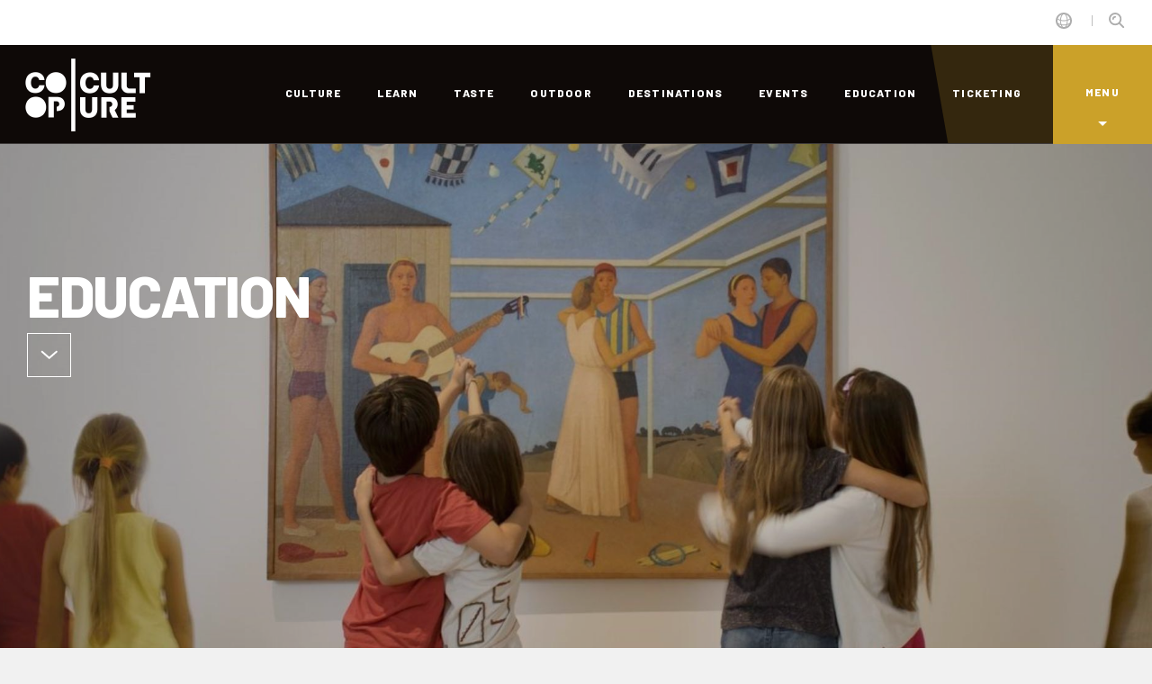

--- FILE ---
content_type: text/html;charset=UTF-8
request_url: https://www.coopculture.it/en/education/index.html
body_size: 10621
content:
<!DOCTYPE html>
<html lang="en">
	<head>
		<meta charset="UTF-8">
<meta http-equiv="X-UA-Compatible" content="IE=edge">
<meta name="viewport" content="width=device-width, initial-scale=1.0, shrink-to-fit=no, maximum-scale=1.0">

<title>Education | CoopCulture</title>


<meta charset="UTF-8">
<meta http-equiv="X-UA-Compatible" content="IE=edge">

<meta name="viewport" content="width=device-width, initial-scale=1.0, shrink-to-fit=no, maximum-scale=1.0">
<meta name="description" content="">
<meta name="keywords" content="">
<meta property="og:image" content="https://www.coopculture.it">
<meta property="og:title"              content="Education" />
<meta property="og:description"        content="" />


<!-- Favicon -->
<link rel="shortcut icon" href="/export/system/modules/it.coopculture.custom/resources/img/favicon.ico" type="image/x-icon">
<link rel="icon" href="/export/system/modules/it.coopculture.custom/resources/img/favicon.ico" type="image/x-icon">
<link rel="apple-touch-icon" href="/export/system/modules/it.coopculture.custom/resources/img/apple-touch-icon.png"/>
<!-- CSS and webfonts -->
<link href="/export/system/modules/it.coopculture.custom/resources/css/css_preloader.css" rel="stylesheet" type='text/css'>
<link href="/export/system/modules/it.coopculture.custom/resources/css/css_plugins.css" rel="stylesheet" type='text/css'>
<link href="/export/system/modules/it.coopculture.custom/resources/css/css_theme.css" rel="stylesheet" type='text/css'>
<link href="/export/system/modules/it.coopculture.custom/resources/css/inera.css?v=3" rel="stylesheet" type='text/css'>
<link href="https://fonts.googleapis.com/css?family=Barlow:200,200i,300,300i,400,400i,500,500i,600,600i,700,700i,800" rel="stylesheet">

<link href="/export/system/modules/it.coopculture.custom/resources/css/app.c1c5131e.css" rel="stylesheet">
<link href="/export/system/modules/it.coopculture.custom/resources/css/chunk-vendors.a7bbc042.css" rel="stylesheet">
<link href="/export/system/modules/it.coopculture.custom/resources/css/css_map.css" rel="stylesheet">
<link href="https://cdn.jsdelivr.net/gh/orestbida/cookieconsent@v2.8.6/dist/cookieconsent.css" rel="stylesheet" type='text/css'>




<!-- Google tag (gtag.js) -->

<script async  type="text/plain" data-cookiecategory="analytics"  src="https://www.googletagmanager.com/gtag/js?id=G-CG7H6M2MZM"></script>

<script>

  window.dataLayer = window.dataLayer || [];

  function gtag(){dataLayer.push(arguments);}

  gtag('js', new Date());

  gtag('config', 'G-CG7H6M2MZM');

</script>
</head>
	<body data-spy="scroll" data-target=".navbar-top-menu" id="top" class="freeze">
		<!-- Preloader before anything else directly after body -->
		<div id="app">
			<app-config config='{"locale":"en"}'></app-config>
			<!-- Overlay menu -->
<div id="fullscreen_menu_container" class="fullscreen-menu-container normal">
	<span  id="overlay-menu" ><div>

			<div class="menu-btn-wrapper">
					<a class="btn btn-fourth click-close" href="/en/tickets/">Buy your ticket</a>
										</div>
			<span>
					<nav class="fullscreen-menu navbar-top-menu">
						<ul class="fullscreen-list">
							</ul>
									<ul class="fullscreen-list">

										<li class="menu-title">
											<h3>DETINATIONS</h3>
										</li>
										<li>
											<a href="/en/destinations/index.html" class="click-close">Cities and small villages</a>
													</li>
									</ul>
									<ul class="fullscreen-list">

										<li class="menu-title">
											<h3>EXPERIENCES</h3>
										</li>
										<li>
											<a href="/en/culture/" class="click-close">culture</a>
													</li>
									<li>
											<a href="/en/learn/" class="click-close">learn</a>
													</li>
									<li>
											<a href="/en/taste/" class="click-close">taste</a>
													</li>
									<li>
											<a href="/en/outdoor/" class="click-close">outdoor</a>
													</li>
									</ul>
									<ul class="fullscreen-list">

										<li class="menu-title">
											<h3>COLLECTIONS</h3>
										</li>
										<li>
											<a href="/.content/collection/collection_00002.xml" class="click-close">out of hours</a>
													</li>
									<li>
											<a href="/en/collection/natural-experience/" class="click-close">green experience</a>
													</li>
									<li>
											<a href="/en/collection/underground-experience/" class="click-close">underground experience</a>
													</li>
									<li>
											<a href="/en/collection/digital-experience/" class="click-close">digital experience</a>
													</li>
									<li>
											<a href="/en/collection/family-experience/" class="click-close">familiy experience</a>
													</li>
									<li>
											<a href="/en/collection/b31f6195-a9d1-11ec-8183-005056103a8e/" class="click-close">Camp at the Museum</a>
													</li>
									<li>
											<a href="/en/collection/food-experience/" class="click-close">food experience</a>
													</li>
									</ul>
									<ul class="fullscreen-list">

										<li class="menu-title">
											<h3>EVENTS</h3>
										</li>
										<li>
											<a href="/en/events/" class="click-close">Exhibitions and more</a>
													</li>
									</ul>
									<ul class="fullscreen-list">

										<li class="menu-title">
											<h3>EDUCATION</h3>
										</li>
										<li>
											<a href="/en/education/" class="click-close">Activities and projects for schools</a>
													</li>
									</ul>
									<ul class="fullscreen-list">

										<li class="menu-title">
											<h3>ASSISTANCE</h3>
										</li>
										<li>
											<a href="/en/article/retrieve-your-ticket/" class="click-close">Retrieve your ticket</a>
													</li>
									<li>
											<a href="/en/faq/" class="click-close">Faq and information request</a>
													</li>
									</ul>
									<ul class="fullscreen-list">

										<li class="menu-title">
											<h3>NEWSLETTER </h3>
										</li>
										<li>

												<a class="click-close showContentWindow" target="_newsletterpop">Subscribe </a>
											</li>
										</ul>
									<ul class="fullscreen-list">

										<li class="menu-title">
											<h3>COOPCULTURE</h3>
										</li>
										<li>
											<a href="https://corporate.coopculture.it/en/" class="click-close">who we are</a>
													</li>
									</ul>

					</nav>
				</span>
			<aside class="pt-4 mt-1">
<div id="close_menu_button" class="close-menu"></div>
				<div class="social">
						<a href="https://www.facebook.com/CoopCultureIT/"><img src="/system/modules/it.coopculture.ecommerce/resources/img/icon-facebook.svg" width="24" height="24" alt="facebook" title="facebook"/></a>
							<a href="https://www.instagram.com/coopculture_it/"><img src="/system/modules/it.coopculture.ecommerce/resources/img/icon-instagram.svg" width="24" height="24" alt="instagram" title="instagram"/></a>
							<a href="https://www.youtube.com/user/CoopCultureMedia"><img src="/system/modules/it.coopculture.ecommerce/resources/img/icon-youtube.svg" width="24" height="24" alt="youtube" title="youtube"/></a>
							</div>
				<div class="languages">
					<a href="/it/education/index.html">Italiano</a>
										<a href="/en/education/index.html">English</a>
										</div>
				</aside>
		
</div>
	</span></div>
<!--Top menu bar-->
<nav  id="element-topmenu" class="main-navigation internal-top" ><div class="fixed-main-menu normal home-menu-only ">
			<a href="/en/" class="brand">
	<img src="/export/system/modules/it.inera.opencms.coopculture.corporate/resources/img/logo.png_1992172.png" alt="CoopCulture Logo" title="CoopCulture Logo" />
</a><ul class="nav-list-main">
				<li class="d-none d-xl-inline-block">

						<a href="/en/culture/">culture</a>
							</li>
				<li class="d-none d-xl-inline-block">

						<a href="/en/learn/">learn</a>
							</li>
				<li class="d-none d-md-inline-block">

						<a href="/en/taste/">taste</a>
							</li>
				<li class="d-none d-md-inline-block">

						<a href="/en/outdoor/">outdoor</a>
							</li>
				<li class="d-none d-md-inline-block">

						<a href="/en/destinations/index.html">destinations</a>
							</li>
				<li class="d-none d-md-inline-block">

						<a href="/en/events/">events</a>
							</li>
				<li class="d-none d-md-inline-block">

						<a href="/en/education/">education</a>
							</li>
				<li class="d-none d-s-inline-block">

						<a href="/en/tickets/">ticketing</a>
							</li>
				<li class="mobile-menu-open menu-divider">
					<a class="fullscreen-menu-button-container" id="toggle_fullscreen_menu">
						<span>Menu</span>
					</a>
				</li>
			</ul>

			<div class="service-menu ">
				<ul class="nav-list-secondary">
					<li class="lang-back dropdown ">
							<a class="dropdown-toggle" data-toggle="dropdown"></a>
							<div class="dropdown-menu">
								<a href="/it/education/index.html"  class="dropdown-item">Italiano</a>
												<a href="/en/education/index.html"  class="dropdown-item">English</a>
												</div>
						</li>
						<li class="list-divider d-none d-md-inline"></li>
					<li class="search-back">
							<a class="showContentWindow" target="_search"></a>
						</li>
					</ul>
			</div>
		</div>
	</nav><!--top menu bar end--><!-- close-menu-container! -->
			<div class="close-menu-container">
				<!-- Full screen header -->
				<header>
					<div  id="headertop" ><div class="opt-box-two fullscreen-slider">
			<div id="fullscreen_slider_one" class="hero-bg">
			<div class="hero-bg" style="background-image: url(/shared/coopculture/immagini/bambini_merulana.jpg?__scale=w:2210,h:1050,t:2,p:0,q:75);">
						<div class="extender"></div>
					</div>
				</div>
			<!--Brand, payoff, ect...-->
			<div class="fullscreen-slider-content">
				<div class="container">
					<div class="col-xs-12">
						<div class="anim-sequ-one">
							<h2>
								<b>
									Education</b>
							</h2>
						</div>
					
						<div class="header-actions">
                                <a class="scroll-arrow page-scroll" href="#start-content"></a>
                            </div>
					</div>
				</div>
			</div>
			
		</div>
	</div></header>
				<!-- start main content -->

				<main>
					<!-- top back button, wishlist add and share -->
					<div class="standard-box internal-top-bar">
						<div class="container">
							<div class="form-row">
								<div class="col-6 col-md-9">
									<div class="history-back" onclick="goBack()"></div>
								</div>
								<div class="col-6 col-md-3">
									<dl class="side-actions">
										<dt>
											<a href="https://www.facebook.com/sharer/sharer.php?u=https://www.coopculture.it:443/en/education/index.html">
												<img src="/export/system/modules/it.coopculture.custom/resources/img/icon-fb-top.svg" width="7" height="14" alt="Share on facebook" title="Share on facebook"/>
											</a>
										</dt>
										<dt>
											<a href="https://twitter.com/intent/tweet?url=https://www.coopculture.it:443/en/education/index.html">
												<img src="/export/system/modules/it.coopculture.custom/resources/img/icon-tw-top.svg" width="16" height="13" alt="Share on twitter" title="Share on twitter"/>
											</a>
										</dt>
										<dt>
											<a href="https://wa.me/?text=https%3a%2f%2fwww.coopculture.it%3a443%2fen%2feducation%2findex.html" >
												<img src="/export/system/modules/it.coopculture.custom/resources/img/icon-wa-top.svg" width="16" height="16" alt="Share with whatsapp" title="Share with whatsapp"/>
											</a>
										</dt>
									</dl>
								</div>
							</div>
						</div>
					</div>
					<!-- section contenuto -->
					<section class="standard-box t-padding-xl b-padding-xl b-border">
						<div id="start-content" class="scroll-position-hack"></div>
						<div class="container">
							<div class="row">
								<div  id="intro" class="col-xl-7 col-lg-8 mb-3" ><article>
		<header class="main-header liner">
			<h1>
				<b>School and cultural heritage</b><br/>A new way for sustainable education</h1>
		</header>
		<div class="user-html">
			<p>
				<p>Our commitment for this school year is to offer you a <strong>new way to discover the cultural places that we enliven every day</strong>.</p>
<p>We invite you to discover with us museums, archaeological areas, places of art and territories through a selection of<br /><strong>innovative, participatory and multidisciplinary activities.</strong></p>
<p>Join us on this new journey!</p>
<pre id="tw-target-text" class="tw-data-text tw-text-large tw-ta" dir="ltr" data-placeholder="Traduzione"><strong><br /><br /></strong></pre></p>
		</div>
		<!-- START show quick alert only when active -->
		<!-- END quick alert -->
	</article>
</div><aside class="col-xl-5 col-lg-4 anim-up mb-5">
									

										<div  id="address-edu" ><div class="signal-sidebox">
	
	<span>
		<b>CECA PRIZE</b>
		<p>
			<b>Committes for Education and Cultural Action</b><br>
				In 2013 ICOM rewarded CoopCulture with this prestigious prize. The whole “teaching system” has been awarded: a unique mix of ideas, contents, organization, methodologies, people and professions.<br>
							</p>
		</span>
	</div>
	</div></aside>
							</div>
						</div>
					</section>
					<!-- section blog -->
					<section class="b-padding-l standard-box">
						<div  id="banner-6" ><span>
		<header class="t-padding-xxl b-padding-xxl opt-box-two image-bg" style="background-image: url(/shared/coopculture/immagini/whatsapp-image-2024-09-26-at-14.11.01.jpeg?__scale=w:2500,h:1000,t:2,p:0,q:75);">
					<div class="container">
						<div class="row">
							<div class="col-xl-5 col-lg-6 anim-fade mb-4">
								<h1><b>REAL AND VIRTUAL EXPERIENCES  / </b> IN PRESENCE OR IN VIDEO LINK</h1>
								</div>
						</div>
					</div>
				</header>
			<div class="container negative-t-margin ">
			<dl class="item-list row">
				<dt class="col-lg-4 col-md-6">
							<div class="standard-card anim-up">
			<a href="/en/article/il-museo-del-futuro/">
				<figure class="img-rect" style="background-image: url(/shared/coopculture/immagini/bambini.jpeg?__scale=w:400,h:250,t:2,q:75);" alt="La didattica" title="La didattica">
						<img src="/shared/coopculture/immagini/bambini.jpeg?__scale=w:400,h:250,t:2,q:75" alt="La didattica" title="La didattica"/>
						<i class="squ-icon squ-r"></i>
						</figure>
				<div class="standard-card-title">
					<h3>Il Museo del futuro</h3>
				</div>
				<div class="standard-card-desc smaller">
					<p>
						per un'educazione sostenibile</p>
				</div>
			</a>
		</div>
	</dt>
					<dt class="col-lg-4 col-md-6">
							<div class="standard-card anim-up">
			<a href="/en/article/https--www.coopculture.it-it-articoli-programmi-per-le-scuole-2025-2026-/">
				<figure class="img-rect" style="background-image: url(/shared/coopculture/immagini/educulture.jpeg?__scale=w:400,h:250,t:2,q:75);" alt="Programmi per le scuole 2025/2025" title="Programmi per le scuole 2025/2025">
						<img src="/shared/coopculture/immagini/educulture.jpeg?__scale=w:400,h:250,t:2,q:75" alt="Programmi per le scuole 2025/2025" title="Programmi per le scuole 2025/2025"/>
						<i class="squ-icon squ-r"></i>
						</figure>
				<div class="standard-card-title">
					<h3>Programmi per le scuole 2025/2026</h3>
				</div>
				<div class="standard-card-desc smaller">
					<p>
						scopri l'offerta di attività nei luoghi d’arte, a scuola e in biblioteca</p>
				</div>
			</a>
		</div>
	</dt>
					<dt class="col-lg-4 col-md-6">
							<div class="standard-card anim-up">
			<a href="/en/article/dig-culture/">
				<figure class="img-rect" style="background-image: url(/shared/coopculture/immagini/screenshot-2024-09-25-182939.png?__scale=w:400,h:250,t:2,q:75);" alt="Default" title="">
						<img src="/shared/coopculture/immagini/screenshot-2024-09-25-182939.png?__scale=w:400,h:250,t:2,q:75" alt="Default" title=""/>
						<i class="squ-icon squ-r"></i>
						</figure>
				<div class="standard-card-title">
					<h3>Dig-Culture</h3>
				</div>
				<div class="standard-card-desc smaller">
					<p>
						nuove esperienze digitali al servizio della cultura</p>
				</div>
			</a>
		</div>
	</dt>
					</dl>
		</div>
	</span>
<span>
		<header class="t-padding-xxl b-padding-xxl opt-box-two image-bg" style="background-image: url(/shared/coopculture/immagini/_36a3762.jpg?__scale=w:2500,h:1000,t:2,p:0,q:75);">
					<div class="container">
						<div class="row">
							<div class="col-xl-5 col-lg-6 anim-fade mb-4">
								<h1><b>THE TEACHER'S SUITCASE / </b> TRAINING PROPOSALS FOR TEACHERS</h1>
								<div class="sub-links">
										<a href="/en/article/the-teachers-suitcase/" class="show-more">Discover more</a>
									</div>
								</div>
						</div>
					</div>
				</header>
			<div class="container negative-t-margin mb-5 pb-5">
			<dl class="item-list row">
				</dl>
		</div>
	</span>
</div></section>
					<!-- section events -->
					<section  id="slideshow-event" class="b-padding-xl opt-box-one standard-box neutral-standard candy-three event-section" ><span>
			<div class="slider-container">
				<dl class="event-slider" id="event-slider">
					<dt>
										<!-- link on image -->
										<a href="/en/events/event/bitus-borsa-internazionale-del-turismo-scolastico-e-della-didattica-fuori-dalla-classe/" class="img-rect" style="background-image: url(/shared/coopculture/immagini/bitus-grafica-generale.png?__scale=w:1310,h:660,t:2,q:75); " alt="BITUS Borsa Internazionale del Turismo Scolastico e della Didattica Fuori dalla Classe" title="BITUS Borsa Internazionale del Turismo Scolastico e della Didattica Fuori dalla Classe">
												<img src="/shared/coopculture/immagini/bitus-grafica-generale.png?__scale=w:1310,h:660,t:2,q:75)" alt="BITUS Borsa Internazionale del Turismo Scolastico e della Didattica Fuori dalla Classe" title="BITUS Borsa Internazionale del Turismo Scolastico e della Didattica Fuori dalla Classe"/>
											</a>
										<div class="event-desc">
											<!-- link on text -->
											<a href="/en/events/event/bitus-borsa-internazionale-del-turismo-scolastico-e-della-didattica-fuori-dalla-classe/">
												<i class="squ-icon"></i>
												<time></time>
												<h2>BITUS Borsa Internazionale del Turismo Scolastico e della Didattica Fuori dalla Classe</h2>
												<h4 class="text-white">
														<b></b>
													</h4>
												</a>
										</div>
									</dt>
								</dl>
				<header>
					<h1 class="anim-fade">BITUS</h1>
				</header>
			</div>
			<div class="container">
				<dl class="item-list short-list row">
					<dt class="col-lg-4 col-md-6" ></dt><dt class="col-lg-4 col-md-6" ></dt><dt class="col-lg-4 col-md-6" ></dt></dl>
				<div class="row">
					<div class="col-12 text-center">
						</div>
				</div>
			</div>
		</span>
	</section><!-- section info -->
					<div  id="info" ><!-- section info -->
		<section class="t-padding-xxl b-padding-xxl opt-box-one">
			<div id="section-info" class="scroll-position-hack"></div>
			<div class="container">
				<div class="row">
					<div class="col-12">
							<header class="liner">
								<h1><b>Send an e-mail to reserve your educational activity </b></h1>
							</header>
						</div>
					<div class="col-lg-8">
						<!--contact form-->
						<div class="form-area clearfix" id="form_container">
							<form role="form" id="form_compila_1">
								<div class="row">
									<div class="col">
										<div class="form-group">
											<label>Your Request</label>
											<div class="b-margin-s">
												<textarea class="form-control" name="richiesta" type="textarea" id="message" placeholder="Your Request..." rows="10"></textarea>
											</div>
										</div>
									</div>
								</div>
								<div class="row">
									<div class="form-group col-lg-6">
										<label>Name *</label>
										<input type="text" title="Required field" class="form-control required" id="name" name="name" placeholder="Name" required>
									</div>
									<div class="form-group col-lg-6">
										<label>Surname *</label>
										<input type="text" title="Required field" class="form-control required" id="surname" name="surname" placeholder="Surname" required>
									</div>
								</div>
								<div class="row">
									<div class="form-group col-lg-6">
										<label>Email *</label>
										<input type="email" title="Required field" class="form-control required email" id="email" name="email" placeholder="Email" required>
									</div>
									<div class="form-group col-lg-6">
										<label>Telephone  *</label>
												<input type="text" title="Required field" class="form-control required" id="telefono" name="tele" placeholder="Telephone " required>
											</div>
								</div>
								<div class="row">
									<div class="col-12">
										<div class="checkbox privacy-check">
											<label for="chk_privacy">
												<input id="chk_privacy" class="required" data-toggle="collapse" data-target="#collapsePrivacy" title="Required" name="chk_privacy" value="1" type="checkbox" required/>I have read and accepted the privacy conditions*
											</label>
										</div>
									</div>
								</div>

								<div class="row privacy-row">
									<div class="col-12">
										<div class="collapse" id="collapsePrivacy">
											<div class="standard-box privacy-wrapper">
												<div class="privacy-content">
													<p><strong>DATA PROTECTION OFFICER (IF APPOINTED)</strong><br />The Data Protection Officer (DPO) can be reached at the following address: dpo@coopculture.it</p>
<p><strong><br />LEGAL BASIS OF THE PROCESSING<br /></strong>The personal data stated on this page are processed by the Data Controller in the context of his legitimate interest and when activities that include the use of visitors' personal data by their explicit consent are envisaged.</p>
<p><strong><br />RIGHTS OF DATA SUBJECTS</strong><br />Data subjects, in the cases provided for, have the right to obtain access to personal data and to the correction or cancellation of data themselves, as well as to the limitation of the processing that concerns them or to oppose the processing (articles 15 et seq. of the Regulation), from the Data Controller. The motion to the Authority is to be filed by contacting the Data Protection Officer at the following contact: <a href="mailto:dpo@coopculture.it">dpo@coopculture.it</a>.<br /><br /><strong>NEWSLETTER</strong><br />Visitors to the site can decide to subscribe to coopculture.it newsletter to periodically receive updates on the news promoted on the site. The tool used for sending and managing the newsletter service is Sendinblue, an address management and e-mail message service provided by SENDINBLUE - 55 rue d’Amsterdam, 75008 Paris, France. Personal data collected: common data and e-mails. Place of processing: Europe.<br />The newsletter is sent by e-mail to those who explicitly request it, by filling in the appropriate form and authorizing coopculture.it to process their personal data. The provision of data is optional. Refusal to provide data makes it impossible to obtain the newsletter service.</p></div>
												<div class="privacy-footer">
														<div class="checkbox">
															<label for="chk_privacy_final">
																<input id="chk_privacy_final" class="required" title="Required field" name="chk_privacy_final" value="1" type="checkbox" required/><b>I have read the GPDR document</b>
															</label>
														</div>
													</div>
												</div>
										</div>
									</div>
								</div>

								<div class="row mt-3">
											<div class="col-lg-12">

												<h5>
													Subscribe to the newsletter<br><small>TO RECEIVE OUR NEWS ACCORDING TO YOUR INTERESTS</small>
												</h5>
												<div class="checkbox privacy-check ml-2">
														<label >
															<input data-toggle="collapse" name="info-newsletter-type-0" value="1" type="checkbox" />INDIVIDUALS AND FAMILIES<br><strong>TO ALWAYS BE UPDATED ON EXPERIENCES AND CULTURAL EVENTS</strong>
														</label>
													</div>
													<input type="hidden" name="NL_CPC_B2C-type" value="info-newsletter-type-0" />
														<input type="hidden" name="NL_CPC_B2C" value="1" />
														<div class="checkbox privacy-check ml-2">
														<label >
															<input data-toggle="collapse" name="info-newsletter-type-1" value="1" type="checkbox" />TOURISM OPERATORS<br><strong>TO RECEIVE PROPOSALS FOR VISITS, ITINERARIES AND EXPERIENCES</strong>
														</label>
													</div>
													<input type="hidden" name="NL_CPC_B2B-type" value="info-newsletter-type-1" />
														<input type="hidden" name="NL_CPC_B2B" value="1" />
														<div class="checkbox privacy-check ml-2">
														<label >
															<input data-toggle="collapse" name="info-newsletter-type-2" value="1" type="checkbox" />SCHOOLS AND TEACHERS<br><strong>TO FIND OUT ABOUT THE EDUCATIONAL OFFER FOR STUDENTS AND TRAINING MEETINGS FOR TEACHER</strong>
														</label>
													</div>
													<input type="hidden" name="NL_CPC_EDU-type" value="info-newsletter-type-2" />
														<input type="hidden" name="NL_CPC_EDU" value="1" />
														<input type="hidden" name="allhiddennewstypeparam" value="NL_CPC_B2C,NL_CPC_B2B,NL_CPC_EDU" />

												<input type="hidden" name="allotherhiddenparam" value="" />


												<input type="hidden" name="WorkstationId" value="603857AB-C789-4C60-92AB-ADBE98B98AD1" />
												<input type="hidden" name="SnappApiUrl" value="https://snapp.coopculture.it/service" />
												<input type="hidden" name="NL_SOURCE" value="FEEL" />
												<input type="hidden" name="CategoryCodes" value="CAT_NEWS" />
											</div>
										</div>
									<div class="row privacy-row">
									<div class="col-lg-12">
										<div class="collapse" id="collapsePrivacyNewsletter">
											<div class="standard-box privacy-wrapper">
												<div class="privacy-content">

													<p><strong>DATA PROTECTION OFFICER (IF APPOINTED)</strong><br />The Data Protection Officer (DPO) can be reached at the following address: dpo@coopculture.it</p>
<p><strong><br />LEGAL BASIS OF THE PROCESSING<br /></strong>The personal data stated on this page are processed by the Data Controller in the context of his legitimate interest and when activities that include the use of visitors' personal data by their explicit consent are envisaged.</p>
<p><strong><br />RIGHTS OF DATA SUBJECTS</strong><br />Data subjects, in the cases provided for, have the right to obtain access to personal data and to the correction or cancellation of data themselves, as well as to the limitation of the processing that concerns them or to oppose the processing (articles 15 et seq. of the Regulation), from the Data Controller. The motion to the Authority is to be filed by contacting the Data Protection Officer at the following contact: <a href="mailto:dpo@coopculture.it">dpo@coopculture.it</a>.<br /><br /><strong>NEWSLETTER</strong><br />Visitors to the site can decide to subscribe to coopculture.it newsletter to periodically receive updates on the news promoted on the site. The tool used for sending and managing the newsletter service is Sendinblue, an address management and e-mail message service provided by SENDINBLUE - 55 rue d’Amsterdam, 75008 Paris, France. Personal data collected: common data and e-mails. Place of processing: Europe.<br />The newsletter is sent by e-mail to those who explicitly request it, by filling in the appropriate form and authorizing coopculture.it to process their personal data. The provision of data is optional. Refusal to provide data makes it impossible to obtain the newsletter service.</p></div>
												</div>
										</div>
									</div>
								</div>

								<div class="row">
									<div class="col-lg-12 text-right">
										<div class="privacy-send-wrapper">
											<input type="hidden" id="emailDest" name="emailDest" value="edu@coopculture.it">
											<button type="submit" class="btn btn-default" name="btn-submit">Send Request</button>
											<input type="hidden" name="pagina_visitata" value="" />
											<input type="hidden" name="lingua" value="en" />
										</div>
									</div>
								</div>

							</form>
						</div>
						<br/><br/>
					</div>
					<div class="col-lg-4">
							<div class="form-contacts smaller">
								<div class="form-row">
									<div class="col-12">
										<h3><b>Contacts</b></h3>
									</div>
								</div>
								<div class="form-row mb-3">
										<div class="col-sm-1 col-lg-2">
											<a  target="_blank" rel="noopener noreferrer">
												<img class="img-fluid" src="/system/modules/it.coopculture.ecommerce/resources/img/address-marker.svg" width="36" height="36" alt="Google Maps" title="Google Maps">
											</a>
										</div>
										<div class="col-sm-11 col-lg-10">
											<address>
												<b>School Office</b><br />
												<a href="tel:848 082 408"><i class="fas fa-fw fa-phone fa-margin-r"></i>848 082 408</a>
												<a href="mailto:edu@coopculture.it"><i class="fas fa-fw fa-envelope fa-margin-r"></i>edu@coopculture.it</a>
												</address>
										</div>
									</div>
								</div>
						</div>
					</div>
			</div>
		</section>
	</div></main>
				<!-- end main content -->
			</div><!-- close-menu-container END -->
			<!-- THE FOLLOWING CONTENT IS OVERLAY CONTENT, LIKE MODALS, POP UPS ECT... PLEASE PLACE ALWAYS BELOW THE FOOTER SECTION -->
			<!-- main site footer -->
	<footer id="main-footer" class="opt-box-two b-padding-xxl main-footer">
		<div class="container">
			<div class="row">
					<div class="col-xl-4 offset-xl-8 col-lg-5 offset-lg-7 col-md-6 offset-md-6">
						<a class="btn btn-default btn-block showContentWindow" target="_newsletterpop"><i class="far fa-envelope fa-margin-r"></i>Newsletter subscription</a>
					</div>
				</div>
			<div class="row pt-5">
				<div class="col-12">
					<span  id="footer-elements" ><span>
		<div class="row">
			<div class="col-2">
				<div class="social">
					<a href="https://www.facebook.com/CoopCultureIT/"><img src="/export/system/modules/it.coopculture.custom/resources/img/icon-facebook-footer.svg" width="24" height="24" alt="facebook" title="facebook"/></a>
						<a href="https://www.instagram.com/coopculture_it/"><img src="/export/system/modules/it.coopculture.custom/resources/img/icon-instagram-footer.svg" width="24" height="24" alt="instagram" title="instagram"/></a>
						<a href="https://www.youtube.com/user/CoopCultureMedia"><img src="/export/system/modules/it.coopculture.custom/resources/img/icon-youtube-footer.svg" width="24" height="24" alt="youtube" title="youtube"/></a>
						</div>

			</div>
			<nav class="col-10">
				<dl class="footer-nav ">
					<dt>
							<a href="https://corporate.coopculture.it/en/">Who we are</a>
										</dt>
					<dt>
							<a href="/en/site-map/">Sitemap</a>
										</dt>
					<dt>
							<a href="/en/article/information-on-the-processing-of-personal-data-00001/">Privacy and Cookies</a>
										</dt>
					<dt>
							<a href="/en/article/accessibility-statement/">Accessibility</a>
										</dt>
					</dl>
			</nav>
		</div>
		<hr/>

		<nav class="row smaller">

			<div class="col-md-3">
				<p>
					<b>Società</b><br>
					<b>Cooperativa</b><br>
					<b>Culture</b><br>

				</p>
			</div>


			<div class="col-md-3 mb-3">
				<h5><b>Registered office</b></h5>
				<p>Venezia Mestre<br />Corso del Popolo, 40–30172</p></div>

			<div class="col-md-3 mb-3">
				<h5><b>Vat number and Fiscal Code</b></h5>
				<p>03174750277</p></div>

			<div class="col-md-3 mb-3">
				<h5><b>FaElectronic invoicing</b></h5>
				<p>Recipient code: M5UXCR1</p></div>
		</nav>
		<hr/>
	</span>
</span></div>
			</div>
		</div>

		<div class="to-top">
			<a class="btn btn-default page-scroll" href="#top" role="button"><i class="fas fa-angle-up"></i></a>
		</div>

		<date-widget></date-widget>
		</footer>
	<!---- hide: --->

	<!-- THE FOLLOWING CONTENT IS OVERLAY CONTENT, LIKE MODALS, POP UPS ECT... PLEASE PLACE ALWAYS BELOW THE FOOTER SECTION -->



	<!--Newsletter overlay-->
	<div id="window_newsletterpop" class="opt-box-one contentWindow smallContent">
	
		<div class="container-fluid main-padding clearfix no-hide p-0">

				<div class="p-3">
			<a href="#03" class="close-icon hideContentWindow">
				<img src="/export/system/modules/it.coopculture.custom/resources/img/icon-round-close.svg" width="35" height="35" alt="close" title="close"/>
			</a>
			<h3><b>Subscribe to the newsletter</b></h3>

			<form id="newsletter-modal"  method="post" class="pt-2">
				<h4>TO RECEIVE OUR NEWS ACCORDING TO YOUR INTERESTS</h4>

				<div class="checkbox ml-2 ">
						<label>
							<input type="checkbox" title="Check at least one of these boxes if you want to proceed"   name="newsletter-type-0" value="1" />
							INDIVIDUALS AND FAMILIES<br>
							<strong>TO ALWAYS BE UPDATED ON EXPERIENCES AND CULTURAL EVENTS</strong> 
						</label>
					</div>
					<input type="hidden" name="NL_CPC_B2C-type" value="newsletter-type-0" />
						<input type="hidden" name="NL_CPC_B2C" value="NL_CPC_B2C" />
						<div class="checkbox ml-2 ">
						<label>
							<input type="checkbox" title="Check at least one of these boxes if you want to proceed"   name="newsletter-type-1" value="1" />
							TOURISM OPERATORS<br>
							<strong>TO RECEIVE PROPOSALS FOR VISITS, ITINERARIES AND EXPERIENCES</strong> 
						</label>
					</div>
					<input type="hidden" name="NL_CPC_B2B-type" value="newsletter-type-1" />
						<input type="hidden" name="NL_CPC_B2B" value="NL_CPC_B2B" />
						<div class="checkbox ml-2 mb-2">
						<label>
							<input type="checkbox" title="Check at least one of these boxes if you want to proceed"   name="newsletter-type-2" value="1" />
							SCHOOLS AND TEACHERS<br>
							<strong>TO FIND OUT ABOUT THE EDUCATIONAL OFFER FOR STUDENTS AND TRAINING MEETINGS FOR TEACHER</strong> 
						</label>
					</div>
					<input type="hidden" name="NL_CPC_EDU-type" value="newsletter-type-2" />
						<input type="hidden" name="NL_CPC_EDU" value="NL_CPC_EDU" />
						<input type="hidden" name="allhiddennewstypeparam" value="NL_CPC_B2C,NL_CPC_B2B,NL_CPC_EDU" />

				<input type="hidden" name="allotherhiddenparam" value="" />




				<div class="form-group">
					<label>Name *</label>
					<input type="text" title="This field must not contain dots and must size less to 20 chars" class="form-control required" name="nome"  placeholder="Name" required pattern="^(?!.{21,})[^.]+$"/>
				</div>
				<div class="form-group">
					<label>Surname *</label>
					<input type="text" title="This field must not contain dots and must size less to 20 chars" class="form-control required" name="cognome"  placeholder="Surname"  required pattern="^(?!.{21,})[^.]+$"/>
				</div>
				<div class="form-group">
					<label>Email *</label>
					<input type="email" title="Required field" class="form-control required" name="email"  placeholder="Email"  required/>
				</div>
				<div class="smaller"><p>(*) Required field</p></div>
				<div class="checkbox">
					<label><input type="checkbox" title="Required field" class="required"  data-toggle="collapse" data-target="#collapsePrivacyNewsletterModal" name="chk_privacy" value="1" required/>Privacy *</label>
				</div>

				<div class="collapse" id="collapsePrivacyNewsletterModal">
					<div class="standard-box privacy-wrapper privacy-mobile">
						<div class="privacy-content">

							<header>
<h2>Information on the processing of personal data (art.13 European Regulation 2016/679)</h2>
</header>
<p><strong>In the event of subscribing to the newsletter, the user must confirm the subscription by means of a confirmation email sent to the entered address. In this case, the processing involves:</strong></p>
<ul>
<li>user profiling in groups, status, preferences as indicated and inferred from the information sent via the form or subsequent autonomous profiling.</li>
<li>the use of the data for sending communication by digital (email, whatsapp) or physical (paper) for informational / commercial purposes.</li>
</ul>
<p>The data controller of the data collected on the page https://www.coopculture.it is Società Cooperativa Culture, Corso del Popolo 40 - 30172 Venezia Mestre (VE). The processing of the data provided (name, e-mail address, etc.) will be aimed at providing the newsletter service regarding initiatives on one or more areas of interest (according to the ticks that will be selected), cultural events, school and itineraries.<br />The data will not be communicated and / or disclosed to third parties. The provision of data is optional but necessary for providing the newsletter service. Data retention will be carried out by the owner until the service is revoked by the interested party or until the service is terminated. The interested party has the right to access the data, to correct them, delete them and limit their processing for legitimate reasons. For the exercise of these rights, you can contact the following references: eventi@coopculture.it for the newsletter addressed to families and individual; edu@coopculture.it for the newsletter addressed to schools; tour@coopculture.it for the newsletter addressed to groups, associations and business operators.</p></div>
						<div class="privacy-footer">
							<div class="checkbox">
								<label for="chk_privacy_final_mobile">
									<input id="chk_privacy_final_mobile" class="required" title="Required field" name="chk_privacy_final_mobile" value="1" type="checkbox" required /><b>I DECLARE TO HAVE VIEWED THE GPDR DOCUMENT</b>
								</label>
							</div>
						</div>
					</div>
				</div>
				<div class="t-padding-s text-right">
					<div class="btn-group">
						<button type="submit" class="btn btn-default trigger-message">Send</button>
						<input type="hidden" name="lingua" value="en" />
					</div>
				</div>
			</form>
		</div>


		<div class="messageWindow messageWindowNewsletterOk position-relative mt-5 right-0"> 
			<h3>
				Thank you for subscribing CoopCulture newsletter!</h3>
			<p>An email has been sent, check your inbox to confirm your CoopCulture account. If you can't find our email, please check the junk folder.</p><a href="#03" class="border btn btn-second hideContentWindow mt-3">Close</a>
		</div>

		<div class="messageWindow messageWindowNewsletterNotOk position-relative mt-5 right-0">

			<h3> 
				There was a problem with the subscription</h3>
			<p>Validation error, please try again. If this error persists, please contact the site administrator.</p><a href="#03" class="border btn btn-second hideContentWindow mt-3">Close</a>
		</div>

		<div class="messageWindow messageWindowNewsletterAlreadyRegister position-relative mt-5 right-0">

			<h3> 
				There has been an error in signing up the newsletter</h3>
			<p>This email address has already been registered</p><a href="#03" class="border btn btn-second hideContentWindow mt-3">Close</a>
		</div>
		
		<div class="messageWindow messageWindowNewsletterOkFromEmail position-relative mt-5 right-0"> 
			
			<h3>
				Congratulation!</h3>
			<p>Your email was successfully confirmated</p><a href="#" class="btn-close-message-after-mail border btn btn-second hideContentWindow mt-3">Close</a>
		</div>

		<div class="messageWindow messageWindowNewsletterNotOkFromEmail position-relative mt-5 right-0">

			<h3> 
				Ops</h3>
			<p>An error occurred</p><a href="#" class="btn-close-message-after-mail border btn btn-second hideContentWindow mt-3">Close</a>
		</div>

		<div class="messageWindow messageWindowNewsletterAlreadyRegisterFromEmail position-relative mt-5 right-0">

			<h3> 
				Ops</h3>
			<p>You had subscribe your mail already</p><a href="#" class="btn-close-message-after-mail border btn btn-second hideContentWindow mt-3">Close</a>
		</div>


	</div>
		</div>


	<!-- Search window -->
	<div id="window_search" class="contentWindow">
		<div class="container overlay-content">
			<div class="row no-hide">
				<div class="col-xl-10 offset-xl-1">
					<div class="">
						<form class="form-row fullscreen-internal" action="/en/search/" autocomplete="off">
							<div class="col-12">
								<a class="hideContentWindow"><i class="fa fa-times fa-margin-r"></i> <b>Close</b></a>
							</div>
							<div class="col-md-9 form-group">
								<input name="query" type="search" id="search-input" data-locale="en" class="form-control input-lg show-auto-search-in-overlay" placeholder="Search in the website">
							</div>
							<div class="col-md-3">
								<button type="search" class="btn btn-default btn-lg btn-block hideContentWindow">Search</button>
							</div>
						</form>

						<!-- autocomplete window -->
						<div class="standard-box auto-search-overlay">
							<a href="#03" class="close-icon hideAutoSearch">
								<img src="/export/system/modules/it.coopculture.custom/resources/img/icon-round-close.svg" width="35" height="35" alt="close" title="close"/>
							</a>
							<dl class="search-preview">

							</dl>
						</div>
						<!-- autocomplete window END -->

					</div>
				</div>
			</div>
		</div>
	</div>



	<!-- Login overlay -->
	<div id="window_login" class="standard-box contentWindow smallContent">
		<div class="container-fluid main-padding clearfix no-hide doubleOverlayIn">
			<a href="#03" class="close-icon hideContentWindow">
				<img src="/export/system/modules/it.coopculture.custom/resources/img/icon-round-close.svg" width="35" height="35" alt="close" title="close"/>
			</a>
			<form>
				<h4><b>Account</b></h4>
				<div class="form-group">
					<label>Email </label>
					<input type="email" class="form-control" name="email" placeholder="Email "/>
				</div>
				<div class="form-group">
					<label>Password</label>
					<input type="password" class="form-control" name="password" placeholder="Password"/>
				</div>
				<div class="row t-padding-s b-padding-s">
					<div class="col-6">
						<a class="lost-pwd" href="#">Forgot password?</a>
					</div>
					<div class="col-6">
						<button type="submit" class="btn btn-default btn-block hideContentWindow">Log in</button>
					</div>
				</div>
				<div class="social-login">
					<a class="social-btn facebook-btn" href="#" title="Continua con Facebook"><img src="/export/system/modules/it.coopculture.custom/resources/img/social-login-facebook.svg" alt="Log in with Facebook" title="Log in with Facebook"/>Log in with Facebook</a>
					<a class="social-btn google-btn" href="#" title="Log in with Google"><img src="/export/system/modules/it.coopculture.custom/resources/img/social-login-google.svg" alt="Log in with Google" title="Log in with Google"/>Log in with Google</a>
				</div>
			</form>
			<hr/>
			<h4><b>Are you a new user?</b></h4>
			<a href="/en/register" class="btn btn-default btn-lg btn-block mb-3">Register</a>
		</div>
	</div>


	<div class="video-window">
		<a href="#333" class="hide-video-fs">
			Nascondi video
		</a>
		<div class="videoWrapper">
			<iframe id="video-iframe" width="560" height="315" src="" frameborder="0" allow="autoplay; encrypted-media" allowfullscreen></iframe>
		</div>
	</div>

	

	<div class="opt-box-one contentWindow smallContent messageWindowInfoOk">
		<div class="messageWindow position-relative mt-5 d-block right-0">
			<h3>Thank you!</h3>
			<p>You request has been successfully sent</p>
			<a href="#03" class="btn-close-message-info border btn btn-second hideContentWindow mt-3">Close</a>
		</div>
	</div>
	<div class="opt-box-one contentWindow smallContent messageWindowInfoNotOk">
		<div class="messageWindow position-relative mt-5 d-block right-0">
			<h3>There has been an error in sending your registration request </h3>
			<p>Please try again later, if error persists send an e-mail to info@coopculture.it</p>
				<a href="#03" class="btn-close-message-info border btn btn-second hideContentWindow mt-3">Close</a>
		</div>
	</div>
	<div class="opt-box-one contentWindow smallContent messageWindowInfoNewslettereNotOk">
		<div class="messageWindow position-relative mt-5 d-block right-0">
			<h3>Thank you!</h3>
			<p>Your request has been successfully sent but you have not been added to the newsletter because the address had already been registered</p>
			<a href="#03" class="btn-close-message-info border btn btn-second hideContentWindow mt-3">Close</a>
		</div>
	</div>






</div>

		<script src="/system/modules/it.coopculture.ecommerce/resources/js/jquery-3.2.1.min.js"></script>
<script src="/system/modules/it.coopculture.ecommerce/resources/js/popper.min.js"></script>
<script src="/system/modules/it.coopculture.ecommerce/resources/js/js_plugin.js"></script>
<script src="https://cdnjs.cloudflare.com/ajax/libs/handlebars.js/3.0.3/handlebars.min.js"></script>
<script src="https://cdnjs.cloudflare.com/ajax/libs/js-cookie/2.2.1/js.cookie.min.js"></script>

<script src="https://cdn.jsdelivr.net/gh/orestbida/cookieconsent@v2.8.6/dist/cookieconsent.js"></script>
<script src="/system/modules/it.coopculture.ecommerce/resources/js/cookieconsent-init-2209.js?locale=en" defer></script>

<script id="show-search-preview-template" type="text/x-handlebars-template">
{{#each array}}
<dt>
<a href="{{link}}">
<div class="search-image">
<figure class="img-rect" style="background-image: url({{image}});"></figure>
</div>
<div class="search-desc v-center">
<h5>{{title}}</h5>
<p>
{{subtitle}}
</p>
</div>
</a>
</dt>
{{/each}} 
</script>
<script src="/system/modules/it.coopculture.ecommerce/resources/js/js_docready.js" ></script>
<script src="/system/modules/it.coopculture.ecommerce/resources/js/app.82ee79d9.js?v=2" ></script>
<script src="/system/modules/it.coopculture.ecommerce/resources/js/chunk-vendors.2cfb1b56.js" ></script>
<script src="/system/modules/it.coopculture.ecommerce/resources/js/ellipsis.js" ></script>
<script src="/system/modules/it.coopculture.ecommerce/resources/js/CoopCulture.js" ></script>
<script src="/system/modules/it.coopculture.ecommerce/resources/js/KmlMapParser.js" ></script>
<script src="https://website-widgets.pages.dev/dist/sienna.min.js" defer></script>

</body>
</html>

--- FILE ---
content_type: text/css;charset=UTF-8
request_url: https://www.coopculture.it/export/system/modules/it.coopculture.custom/resources/css/css_theme.css
body_size: 27437
content:
@-webkit-keyframes spinner {
  0% {
    -webkit-transform-origin: 50% 50%;
    -webkit-transform: rotate(0deg); }
  100% {
    -webkit-transform-origin: 50% 50%;
    -webkit-transform: rotate(360deg); } }

@keyframes spinner {
  0% {
    transform-origin: 50% 50%;
    transform: rotate(0deg); }
  100% {
    transform-origin: 50% 50%;
    transform: rotate(360deg); } }

h1, .h1, h2, .h2, h3, .h3, h4, .h4, h5, .h5, h6, .h6 {
  font-weight: 200;
  color: #ffffff;
  font-family: "Barlow", sans-serif;
  line-height: 1em;
  text-transform: uppercase;
  letter-spacing: -0.02em; }
  h1 small, .h1 small, h2 small, .h2 small, h3 small, .h3 small, h4 small, .h4 small, h5 small, .h5 small, h6 small, .h6 small {
    color: #ffffff; }
  h1 b, .h1 b, h2 b, .h2 b, h3 b, .h3 b, h4 b, .h4 b, h5 b, .h5 b, h6 b, .h6 b {
    font-weight: 800; }

h2, .h2, h3, .h3, h4, .h4, h5, .h5, h6, .h6 {
  font-weight: 400; }

header.standard-box {
  background-color: transparent; }

.standard-box {
  background-color: #ffffff; }
  .standard-box h1, .standard-box h2, .standard-box h3, .standard-box h4, .standard-box h5, .standard-box h6, .standard-box small {
    color: #0E0907; }
    .standard-box h1 b, .standard-box h2 b, .standard-box h3 b, .standard-box h4 b, .standard-box h5 b, .standard-box h6 b, .standard-box small b {
      font-weight: 800; }
  .standard-box p, .standard-box li, .standard-box label {
    color: #262625;
    font-weight: 400; }
  .standard-box a:not(.btn) {
    color: #CBA129;
    font-family: "Barlow", sans-serif; }
  .standard-box hr {
    border: 0;
    border-top: 1px solid #e9e9e9; }
  .standard-box .opt-box-one {
    background-color: #F1F1F1; }
    .standard-box .opt-box-one h1, .standard-box .opt-box-one h2, .standard-box .opt-box-one h3, .standard-box .opt-box-one h4, .standard-box .opt-box-one h5, .standard-box .opt-box-one h6, .standard-box .opt-box-one small {
      color: #262625; }
      .standard-box .opt-box-one h1 b, .standard-box .opt-box-one h2 b, .standard-box .opt-box-one h3 b, .standard-box .opt-box-one h4 b, .standard-box .opt-box-one h5 b, .standard-box .opt-box-one h6 b, .standard-box .opt-box-one small b {
        font-weight: 800; }
    .standard-box .opt-box-one p, .standard-box .opt-box-one li, .standard-box .opt-box-one label {
      color: #262625;
      font-weight: 400; }
    .standard-box .opt-box-one a:not(.btn) {
      color: #CBA129;
      font-family: "Barlow", sans-serif; }
  .standard-box .opt-box-two {
    background-color: #0E0907; }
    .standard-box .opt-box-two h1, .standard-box .opt-box-two h2, .standard-box .opt-box-two h3, .standard-box .opt-box-two h4, .standard-box .opt-box-two h5, .standard-box .opt-box-two h6, .standard-box .opt-box-two small {
      color: #ffffff; }
      .standard-box .opt-box-two h1 b, .standard-box .opt-box-two h2 b, .standard-box .opt-box-two h3 b, .standard-box .opt-box-two h4 b, .standard-box .opt-box-two h5 b, .standard-box .opt-box-two h6 b, .standard-box .opt-box-two small b {
        font-weight: 800; }
    .standard-box .opt-box-two p, .standard-box .opt-box-two li, .standard-box .opt-box-two label {
      color: #F1F1F1;
      font-weight: 400; }
    .standard-box .opt-box-two a:not(.btn) {
      color: #CBA129;
      font-family: "Barlow", sans-serif; }

.opt-box-one {
  background-color: #F1F1F1; }
  .opt-box-one h1, .opt-box-one h2, .opt-box-one h3, .opt-box-one h4, .opt-box-one h5, .opt-box-one h6, .opt-box-one small {
    color: #262625; }
    .opt-box-one h1 b, .opt-box-one h2 b, .opt-box-one h3 b, .opt-box-one h4 b, .opt-box-one h5 b, .opt-box-one h6 b, .opt-box-one small b {
      font-weight: 800; }
  .opt-box-one p, .opt-box-one li, .opt-box-one label {
    color: #262625;
    font-weight: 400; }
  .opt-box-one a:not(.btn) {
    color: #CBA129;
    font-family: "Barlow", sans-serif; }
  .opt-box-one hr {
    border: 0;
    border-top: 1px solid rgba(38, 38, 37, 0.1); }
  .opt-box-one .standard-box {
    background-color: #ffffff; }
    .opt-box-one .standard-box h1, .opt-box-one .standard-box h2, .opt-box-one .standard-box h3, .opt-box-one .standard-box h4, .opt-box-one .standard-box h5, .opt-box-one .standard-box h6, .opt-box-one .standard-box small {
      color: #0E0907; }
      .opt-box-one .standard-box h1 b, .opt-box-one .standard-box h2 b, .opt-box-one .standard-box h3 b, .opt-box-one .standard-box h4 b, .opt-box-one .standard-box h5 b, .opt-box-one .standard-box h6 b, .opt-box-one .standard-box small b {
        font-weight: 800; }
    .opt-box-one .standard-box p, .opt-box-one .standard-box li, .opt-box-one .standard-box label {
      color: #262625;
      font-weight: 400; }
    .opt-box-one .standard-box a:not(.btn) {
      color: #CBA129;
      font-family: "Barlow", sans-serif; }
  .opt-box-one .opt-box-two {
    background-color: #0E0907; }
    .opt-box-one .opt-box-two h1, .opt-box-one .opt-box-two h2, .opt-box-one .opt-box-two h3, .opt-box-one .opt-box-two h4, .opt-box-one .opt-box-two h5, .opt-box-one .opt-box-two h6, .opt-box-one .opt-box-two small {
      color: #ffffff; }
      .opt-box-one .opt-box-two h1 b, .opt-box-one .opt-box-two h2 b, .opt-box-one .opt-box-two h3 b, .opt-box-one .opt-box-two h4 b, .opt-box-one .opt-box-two h5 b, .opt-box-one .opt-box-two h6 b, .opt-box-one .opt-box-two small b {
        font-weight: 800; }
    .opt-box-one .opt-box-two p, .opt-box-one .opt-box-two li, .opt-box-one .opt-box-two label {
      color: #F1F1F1;
      font-weight: 400; }
    .opt-box-one .opt-box-two a:not(.btn) {
      color: #CBA129;
      font-family: "Barlow", sans-serif; }

.opt-box-two {
  background-color: #0E0907; }
  .opt-box-two h1, .opt-box-two h2, .opt-box-two h3, .opt-box-two h4, .opt-box-two h5, .opt-box-two h6, .opt-box-two small {
    color: #ffffff; }
    .opt-box-two h1 b, .opt-box-two h2 b, .opt-box-two h3 b, .opt-box-two h4 b, .opt-box-two h5 b, .opt-box-two h6 b, .opt-box-two small b {
      font-weight: 800; }
  .opt-box-two p, .opt-box-two li, .opt-box-two label {
    color: #F1F1F1;
    font-weight: 400; }
  .opt-box-two a:not(.btn) {
    color: #CBA129;
    font-family: "Barlow", sans-serif; }
  .opt-box-two hr {
    border: 0;
    border-top: 1px solid rgba(241, 241, 241, 0.2); }
  .opt-box-two .standard-box {
    background-color: #ffffff; }
    .opt-box-two .standard-box h1, .opt-box-two .standard-box h2, .opt-box-two .standard-box h3, .opt-box-two .standard-box h4, .opt-box-two .standard-box h5, .opt-box-two .standard-box h6, .opt-box-two .standard-box small {
      color: #0E0907; }
      .opt-box-two .standard-box h1 b, .opt-box-two .standard-box h2 b, .opt-box-two .standard-box h3 b, .opt-box-two .standard-box h4 b, .opt-box-two .standard-box h5 b, .opt-box-two .standard-box h6 b, .opt-box-two .standard-box small b {
        font-weight: 800; }
    .opt-box-two .standard-box p, .opt-box-two .standard-box li, .opt-box-two .standard-box label {
      color: #262625;
      font-weight: 400; }
    .opt-box-two .standard-box a:not(.btn) {
      color: #CBA129;
      font-family: "Barlow", sans-serif; }
  .opt-box-two .opt-box-one {
    background-color: #F1F1F1; }
    .opt-box-two .opt-box-one h1, .opt-box-two .opt-box-one h2, .opt-box-two .opt-box-one h3, .opt-box-two .opt-box-one h4, .opt-box-two .opt-box-one h5, .opt-box-two .opt-box-one h6, .opt-box-two .opt-box-one small {
      color: #262625; }
      .opt-box-two .opt-box-one h1 b, .opt-box-two .opt-box-one h2 b, .opt-box-two .opt-box-one h3 b, .opt-box-two .opt-box-one h4 b, .opt-box-two .opt-box-one h5 b, .opt-box-two .opt-box-one h6 b, .opt-box-two .opt-box-one small b {
        font-weight: 800; }
    .opt-box-two .opt-box-one p, .opt-box-two .opt-box-one li, .opt-box-two .opt-box-one label {
      color: #262625;
      font-weight: 400; }
    .opt-box-two .opt-box-one a:not(.btn) {
      color: #CBA129;
      font-family: "Barlow", sans-serif; }

body,
html {
  min-height: 100%;
  font-family: "Barlow", sans-serif;
  font-weight: 400;
  font-size: 1.1em;
  line-height: 1.45em;
  -webkit-font-smoothing: antialiased;
  text-shadow: 1px 1px 1px rgba(0, 0, 0, 0.004);
  color: #262625;
  overflow-x: hidden; }
  body a, body button,
  html a,
  html button {
    color: #cba129;
    -webkit-transition: all 0.15s;
    -moz-transition: all 0.15s;
    -ms-transition: all 0.15s;
    -o-transition: all 0.15s;
    transition: all 0.15s; }
    body a:link, body a:hover, body a:visited, body a:active, body a:focus, body button:link, body button:hover, body button:visited, body button:active, body button:focus,
    html a:link,
    html a:hover,
    html a:visited,
    html a:active,
    html a:focus,
    html button:link,
    html button:hover,
    html button:visited,
    html button:active,
    html button:focus {
      color: #cba129;
      text-decoration: none; }
    body a:hover, body button:hover,
    html a:hover,
    html button:hover {
      color: #dfbf61;
      text-decoration: none; }
  body p,
  html p {
    font-weight: 400; }
  body b, body strong,
  html b,
  html strong {
    font-weight: 600; }
  body dt,
  html dt {
    font-weight: 400; }

body {
  background-color: #F1F1F1;
  overflow-x: hidden;
  /* IE11 */ }
  body p {
    color: #6F6F6F; }
  body *::-ms-backdrop, body p, body li, body a {
    max-width: 100%; }
  body .smaller {
    font-size: 0.8em;
    line-height: 1.4em; }
  body .lead {
    line-height: 1.5em;
    font-size: 1.1em; }

body {
  opacity: 1;
  transition: 1s opacity; }

hr {
  border: 0;
  border-top: 1px solid rgba(241, 241, 241, 0.3); }

main {
  display: inline; }

/* display inline on main is important to make work 100% heights inside of it!*/
.standard-box,
.opt-box-one,
.opt-box-two,
.scale-container,
.half-scale-container,
.container,
.container-fluid,
footer.main-footer {
  position: relative; }

h1, .h1 {
  font-size: 2.6em; }

h2, .h2 {
  font-size: 1.9em; }

h3, .h3 {
  font-size: 1.4em; }

h4, .h4 {
  font-size: 1em; }

h5, .h5 {
  font-size: 1em; }

h6, .h6 {
  font-size: 1em; }

@media (max-width: 1600px) {
  h1, .h1 {
    font-size: 1.8em; }
  h2, .h2 {
    font-size: 1.3em; }
  h3, .h3 {
    font-size: 1.1em; }
  h4, .h4 {
    font-size: 0.9em; }
  h5, .h5 {
    font-size: 0.9em; }
  h6, .h6 {
    font-size: 0.9em; } }

#preloader {
  position: fixed;
  left: 0;
  top: 0;
  z-index: 20000;
  width: 100%;
  height: 100%;
  overflow: visible;
  background-color: white;
  text-align: center; }
  #preloader::before {
    position: absolute;
    font-family: FontAwesome;
    animation: spinner 1s linear 0s infinite;
    -webkit-animation: spinner 1s linear 0s infinite;
    background-image: url(../img/loader.svg);
    background-repeat: no-repeat;
    background-size: 100%;
    background-position: 50% 50%;
    width: 78px;
    height: 78px;
    content: "";
    color: red;
    top: 47%;
    margin: 0 auto;
    left: 0px;
    right: 0px; }

#preloader_ajax {
  position: absolute;
  left: 0;
  top: 0;
  bottom: 0;
  right: 0;
  z-index: 20000;
  width: 100%;
  height: 100%;
  overflow: visible;
  background-color: rgba(255, 255, 255, 0.9);
  text-align: center; }
  #preloader_ajax::before {
    position: absolute;
    font-family: FontAwesome;
    animation: spinner 1s linear 0s infinite;
    -webkit-animation: spinner 1s linear 0s infinite;
    background-image: url(../img/loader.svg);
    background-repeat: no-repeat;
    background-size: 100%;
    background-position: 50% 50%;
    width: 78px;
    height: 78px;
    content: "";
    color: red;
    top: 47%;
    margin: 0 auto;
    left: 0px;
    right: 0px; }

.freeze * {
  -webkit-transition: none !important;
  -moz-transition: none !important;
  -ms-transition: none !important;
  -o-transition: none !important;
  transition: none !important; }

nav.main-navigation {
  z-index: 9997;
  position: relative;
  font-family: "Barlow", sans-serif;
  font-size: 10px; }
  nav.main-navigation .fixed-main-menu {
    position: relative; }
    nav.main-navigation .fixed-main-menu ul.nav-list-main {
      display: inline-block;
      padding-right: 5px;
      list-style-type: none;
      width: 100%;
      text-align: right;
      font-size: 0; }
      nav.main-navigation .fixed-main-menu ul.nav-list-main li {
        transition: none;
        display: inline-block;
        text-align: center;
        position: relative; }
        @media (min-width: 0px) and (max-width: 1365px) {
          nav.main-navigation .fixed-main-menu ul.nav-list-main li.no-minor-lg {
            display: none; } }
        @media (min-width: 415px) {
          nav.main-navigation .fixed-main-menu ul.nav-list-main li.d-s-inline-block {
            display: inline-block !important; } }
        nav.main-navigation .fixed-main-menu ul.nav-list-main li.mobile-menu-open a.fullscreen-menu-button-container {
          display: block;
          position: absolute;
          z-index: 3;
          cursor: pointer;
          text-align: center;
          padding: 0 20px 0 20px;
          cursor: pointer;
          background-image: url(../img/menu-arrow.svg);
          background-position: bottom 20px center;
          background-size: 10px 5px;
          background-repeat: no-repeat;
          z-index: 10001;
          transition: opacity .25s ease;
          border-radius: 0;
          box-sizing: border-box;
          color: #ffffff !important;
          -webkit-transition: all 0.3s ease-in-out;
          -moz-transition: all 0.3s ease-in-out;
          -ms-transition: all 0.3s ease-in-out;
          -o-transition: all 0.3s ease-in-out;
          transition: all 0.3s ease-in-out;
          background-color: #CBA129;
          right: -125px;
          top: -53px;
          bottom: 0;
          height: 110px;
          width: 110px; }
          @media (min-width: 0px) and (max-width: 414px) {
            nav.main-navigation .fixed-main-menu ul.nav-list-main li.mobile-menu-open a.fullscreen-menu-button-container {
              width: 80px; } }
          nav.main-navigation .fixed-main-menu ul.nav-list-main li.mobile-menu-open a.fullscreen-menu-button-container:hover {
            background-color: #b69025; }
          nav.main-navigation .fixed-main-menu ul.nav-list-main li.mobile-menu-open a.fullscreen-menu-button-container span {
            -webkit-transition: all 0.3s ease-in-out;
            -moz-transition: all 0.3s ease-in-out;
            -ms-transition: all 0.3s ease-in-out;
            -o-transition: all 0.3s ease-in-out;
            transition: all 0.3s ease-in-out;
            position: absolute;
            left: 0;
            right: 0;
            margin: 0 auto;
            -ms-transform: translate(0, 45px);
            /* IE 9 */
            -webkit-transform: translate(0, 45px);
            /* Safari */
            transform: translate(0, 45px); }
          nav.main-navigation .fixed-main-menu ul.nav-list-main li.mobile-menu-open a.fullscreen-menu-button-container.active {
            background-image: url(../img/menu-arrow-up.svg);
            background-position: bottom 20px center; }
        nav.main-navigation .fixed-main-menu ul.nav-list-main li.active a {
          color: #CBA129 !important; }
        nav.main-navigation .fixed-main-menu ul.nav-list-main li a {
          text-transform: uppercase;
          height: 30px;
          -webkit-transition: all 0.15s;
          -moz-transition: all 0.15s;
          -ms-transition: all 0.15s;
          -o-transition: all 0.15s;
          transition: all 0.15s;
          font-size: 12px;
          font-weight: 800;
          color: #ffffff;
          line-height: normal;
          vertical-align: middle;
          padding: 10px 20px;
          letter-spacing: 0.1em;
          position: relative;
          cursor: pointer; }
          nav.main-navigation .fixed-main-menu ul.nav-list-main li a img {
            position: absolute;
            top: -1px;
            left: 0; }
          nav.main-navigation .fixed-main-menu ul.nav-list-main li a:hover {
            color: #CBA129; }
    nav.main-navigation .fixed-main-menu.normal, nav.main-navigation .fixed-main-menu.altered, nav.main-navigation .fixed-main-menu.normal .brand, nav.main-navigation .fixed-main-menu.normal .brand img, nav.main-navigation .fixed-main-menu.normal > ul, nav.main-navigation .fixed-main-menu.normal .menu-divider {
      -webkit-transition: all 0.3s ease-in-out;
      -moz-transition: all 0.3s ease-in-out;
      -ms-transition: all 0.3s ease-in-out;
      -o-transition: all 0.3s ease-in-out;
      transition: all 0.3s ease-in-out; }
    nav.main-navigation .fixed-main-menu.normal {
      z-index: 3;
      top: 0px;
      position: fixed;
      height: 160px;
      width: 100%;
      display: block;
      background-color: rgba(14, 9, 7, 0);
      border-bottom: 1px solid rgba(255, 255, 255, 0.2);
      background-image: url(../img/top-cta-back.svg);
      background-size: 268px 120px;
      background-repeat: no-repeat;
      background-position: right -20px top 39px; }
      @media (min-width: 0px) and (max-width: 414px) {
        nav.main-navigation .fixed-main-menu.normal {
          background-image: none; } }
      nav.main-navigation .fixed-main-menu.normal > ul {
        -ms-transform: translate(-120px, 85px);
        /* IE 9 */
        -webkit-transform: translate(-120px, 85px);
        /* Safari */
        transform: translate(-120px, 85px); }
      nav.main-navigation .fixed-main-menu.normal .brand {
        z-index: 1;
        position: absolute;
        top: 63px;
        left: 20px; }
        nav.main-navigation .fixed-main-menu.normal .brand img {
          width: 50%;
          -ms-transform-origin: top left;
          /* IE 9 */
          -webkit-transform-origin: top left;
          /* Chrome, Safari, Opera */
          transform-origin: top left; }
      nav.main-navigation .fixed-main-menu.normal.altered {
        -ms-transform: translate(0px, -90px);
        /* IE 9 */
        -webkit-transform: translate(0px, -90px);
        /* Safari */
        transform: translate(0, -90px);
        padding-top: 0px;
        background-color: rgba(14, 9, 7, 0.8); }
        nav.main-navigation .fixed-main-menu.normal.altered .brand {
          -ms-transform: translate(0px, 36px);
          /* IE 9 */
          -webkit-transform: translate(0px, 36px);
          /* Safari */
          transform: translate(0, 36px);
          margin-left: 0; }
          nav.main-navigation .fixed-main-menu.normal.altered .brand img {
            -ms-transform: scale(0.6, 0.6);
            /* IE 9 */
            -webkit-transform: scale(0.6, 0.6);
            /* Safari */
            transform: scale(0.6, 0.6); }
        nav.main-navigation .fixed-main-menu.normal.altered > ul {
          -ms-transform: translate(-120px, 105px);
          /* IE 9 */
          -webkit-transform: translate(-120px, 105px);
          /* Safari */
          transform: translate(-120px, 105px); }
        nav.main-navigation .fixed-main-menu.normal.altered li.mobile-menu-open a.fullscreen-menu-button-container {
          -ms-transform: translate(0px, -20px);
          /* IE 9 */
          -webkit-transform: translate(0px, -20px);
          /* Safari */
          transform: translate(0, -20px); }
          nav.main-navigation .fixed-main-menu.normal.altered li.mobile-menu-open a.fullscreen-menu-button-container span {
            -ms-transform: translate(0px, 66px);
            /* IE 9 */
            -webkit-transform: translate(0px, 66px);
            /* Safari */
            transform: translate(0px, 66px); }
  nav.main-navigation.internal-top .fixed-main-menu.normal {
    background-color: #0e0907 !important; }
  nav.main-navigation.internal-top .fixed-main-menu.altered {
    background-color: rgba(14, 9, 7, 0.8) !important; }

.no-header {
  padding-top: 178px !important; }

.cta-buy {
  padding-left: 15px; }

.service-menu {
  width: 100%;
  z-index: 3;
  position: fixed;
  height: 50px;
  background-color: #ffffff;
  text-align: right;
  top: 0px; }
  .service-menu ul.nav-list-secondary {
    list-style-type: none;
    padding: 0;
    margin: 0 auto; }
    .service-menu ul.nav-list-secondary li.dropdown ul.dropdown-menu {
      border-radius: 0px;
      box-shadow: none;
      background: #CBA129;
      min-width: 76px;
      border: none;
      padding-bottom: 10px;
      margin-top: 0; }
      .service-menu ul.nav-list-secondary li.dropdown ul.dropdown-menu li {
        padding: 0;
        height: auto;
        margin: 0; }
        .service-menu ul.nav-list-secondary li.dropdown ul.dropdown-menu li a {
          padding: 5px 10px;
          width: 100%;
          text-align: center;
          color: rgba(255, 255, 255, 0.8); }
          .service-menu ul.nav-list-secondary li.dropdown ul.dropdown-menu li a:hover, .service-menu ul.nav-list-secondary li.dropdown ul.dropdown-menu li a:focus {
            background-color: transparent;
            color: #ffffff; }
    .service-menu ul.nav-list-secondary li {
      position: relative;
      display: inline-block;
      height: 50px;
      padding-top: 9px; }
      .service-menu ul.nav-list-secondary li.list-divider {
        border-right: 1px solid #bebebe;
        display: inline;
        padding-top: 0;
        margin-left: 10px;
        margin-right: 10px; }
      .service-menu ul.nav-list-secondary li:last-child {
        margin-right: 20px; }
      .service-menu ul.nav-list-secondary li.search-back > a, .service-menu ul.nav-list-secondary li.cart-back > a, .service-menu ul.nav-list-secondary li.account-back > a, .service-menu ul.nav-list-secondary li.lang-back > a {
        height: 18px;
        width: 20px;
        display: inline-block;
        background-position: left center;
        background-repeat: no-repeat;
        -webkit-transform: translate(0, 5px);
        /* Safari */
        transform: translate(0, 5px);
        margin: 0 8px; }
      .service-menu ul.nav-list-secondary li.search-back > a {
        background-image: url(../img/icon-search-top.svg);
        background-size: 18px 18px; }
      .service-menu ul.nav-list-secondary li.account-back > a {
        background-image: url(../img/icon-user.svg);
        background-size: 18px 16px; }
      .service-menu ul.nav-list-secondary li.lang-back > a {
        background-image: url(../img/icon-lang.svg);
        background-size: 18px 18px; }
      .service-menu ul.nav-list-secondary li.cart-back > a {
        background-image: url(../img/icon-cart-red.svg);
        background-size: 20px 17px; }
      .service-menu ul.nav-list-secondary li.cart-back .cart-filled {
        display: block;
        width: 6px;
        height: 6px;
        background-color: #998B7D;
        border: 1px solid #ffffff;
        position: absolute;
        left: 0;
        right: 0;
        bottom: 20px;
        margin: 0 auto;
        border-radius: 100%; }
      .service-menu ul.nav-list-secondary li > a {
        padding: 7px 8px 6px 8px;
        margin: 0 5px;
        background-repeat: no-repeat;
        background-position: 10px center;
        font-size: 10px;
        font-weight: 700;
        text-transform: uppercase;
        color: #6F6F6F;
        letter-spacing: 1px;
        line-height: normal;
        background-size: 11px; }
        .service-menu ul.nav-list-secondary li > a:hover {
          color: #CBA129; }
      .service-menu ul.nav-list-secondary li.active a {
        background-color: rgba(255, 255, 255, 0.1); }
        .service-menu ul.nav-list-secondary li.active a:hover {
          color: #262625; }
      .service-menu ul.nav-list-secondary li.separate-style {
        border-left: 1px solid rgba(255, 255, 255, 0.2);
        text-align: left;
        padding-top: 9px; }
        .service-menu ul.nav-list-secondary li.separate-style a {
          margin: 0 10px;
          background-size: 18px 19px;
          background-position: center center;
          padding: 7px 13px 6px 15px; }
          .service-menu ul.nav-list-secondary li.separate-style a:hover {
            opacity: 0.8; }
          .service-menu ul.nav-list-secondary li.separate-style a img {
            margin-top: -3px; }

.fullscreen-menu-container {
  -ms-overflow-style: none;
  position: fixed;
  background: #CBA129;
  top: 159px;
  left: auto;
  right: -100%;
  width: 100%;
  max-width: 990px;
  min-height: 620px;
  max-height: 100%;
  padding: 40px;
  opacity: 1;
  z-index: 10000;
  visibility: hidden;
  -webkit-transition: all 0.3s ease-in-out;
  -moz-transition: all 0.3s ease-in-out;
  -ms-transition: all 0.3s ease-in-out;
  -o-transition: all 0.3s ease-in-out;
  transition: all 0.3s ease-in-out;
  overflow-x: hidden;
  overflow-y: auto; }
  .fullscreen-menu-container::-webkit-scrollbar {
    display: none !important; }
  @media (min-width: 0px) and (max-width: 375px) {
    .fullscreen-menu-container {
      padding: 25px; } }
  @media (min-width: 0px) and (max-width: 812px) {
    .fullscreen-menu-container {
      top: 0px; } }
  @media (min-width: 0px) and (max-width: 1366px) {
    .fullscreen-menu-container {
      padding-bottom: 160px;
      height: 100%; } }
  .fullscreen-menu-container.altered {
    -ms-transform: translate(0px, -89px);
    /* IE 9 */
    -webkit-transform: translate(0px, -89px);
    /* Safari */
    transform: translate(0px, -89px); }
    @media (min-width: 0px) and (max-width: 812px) {
      .fullscreen-menu-container.altered {
        -ms-transform: translate(0px, 0);
        /* IE 9 */
        -webkit-transform: translate(0px, 0);
        /* Safari */
        transform: translate(0px, 0); } }
  @media (min-width: 0px) and (max-width: 1024px) {
    .fullscreen-menu-container {
      overflow-x: hidden;
      overflow-y: scroll;
      /* has to be scroll, not auto for momentum scrolling */
      -webkit-overflow-scrolling: touch; } }
  .fullscreen-menu-container nav.fullscreen-menu {
    width: 100%;
    max-width: 1200px !important;
    position: relative;
    transition: all 400ms cubic-bezier(0.895, 0.195, 0.225, 0.845);
    /* custom */
    text-align: left;
    opacity: 0;
    bottom: 0px;
    top: 0px;
    padding-bottom: 40px;
    vertical-align: top;
    -webkit-column-count: 3;
    -moz-column-count: 3;
    column-count: 3;
    -webkit-column-gap: 30px;
    -moz-column-gap: 30px;
    column-gap: 30px; }
    @media (min-width: 768px) and (max-width: 1024px) {
      .fullscreen-menu-container nav.fullscreen-menu {
        -webkit-column-count: 2;
        -moz-column-count: 2;
        column-count: 2; } }
    @media (min-width: 0px) and (max-width: 767px) {
      .fullscreen-menu-container nav.fullscreen-menu {
        -webkit-column-count: 1;
        -moz-column-count: 1;
        column-count: 1; } }
  .fullscreen-menu-container.open {
    -webkit-transition: all 0.3s ease-in-out;
    -moz-transition: all 0.3s ease-in-out;
    -ms-transition: all 0.3s ease-in-out;
    -o-transition: all 0.3s ease-in-out;
    transition: all 0.3s ease-in-out;
    right: 0;
    border-radius: 0;
    visibility: visible;
    background: #CBA129; }
    .fullscreen-menu-container.open nav.fullscreen-menu {
      opacity: 1;
      -webkit-transition-delay: 0.2s;
      -moz-transition-delay: 0.2s;
      transition-delay: 0.2s; }
  .fullscreen-menu-container ul.fullscreen-list {
    list-style: none;
    padding: 0;
    margin-left: 0;
    position: relative;
    height: auto;
    width: 100%;
    max-width: 200px;
    margin-bottom: 0;
    -webkit-column-break-inside: avoid;
    page-break-inside: avoid;
    break-inside: avoid-column; }
    .fullscreen-menu-container ul.fullscreen-list > li {
      display: block;
      position: relative; }
      @media (min-width: 0px) and (max-width: 374px) {
        .fullscreen-menu-container ul.fullscreen-list > li {
          max-width: 180px; } }
      .fullscreen-menu-container ul.fullscreen-list > li.menu-title {
        padding-top: 35px; }
        @media (min-width: 0px) and (max-width: 375px) {
          .fullscreen-menu-container ul.fullscreen-list > li.menu-title {
            padding-top: 25px; } }
      .fullscreen-menu-container ul.fullscreen-list > li > a {
        font-size: 13px;
        display: inline-block;
        position: relative;
        text-decoration: none;
        overflow: hidden;
        text-transform: uppercase;
        font-weight: 700;
        line-height: 14px;
        letter-spacing: 0.05em;
        padding: 3px 0;
        font-family: "Barlow", sans-serif;
        margin: 2px 0;
        color: #ffffff;
        text-shadow: 0px 1px 2px rgba(14, 9, 7, 0.15);
        -webkit-transition: all 0.15s;
        -moz-transition: all 0.15s;
        -ms-transition: all 0.15s;
        -o-transition: all 0.15s;
        transition: all 0.15s;
        right: 0; }
        .fullscreen-menu-container ul.fullscreen-list > li > a .cart-filled {
          display: block;
          font-size: 11px;
          font-weight: 400; }
        .fullscreen-menu-container ul.fullscreen-list > li > a:hover {
          color: #0E0907;
          background: none;
          text-shadow: none; }
      .fullscreen-menu-container ul.fullscreen-list > li h3 {
        font-size: 18px;
        font-weight: 800;
        margin-bottom: 12px; }
    .fullscreen-menu-container ul.fullscreen-list .form-control {
      padding: 6px 12px;
      height: 49px; }
    .fullscreen-menu-container ul.fullscreen-list .form-group {
      margin-bottom: 10px; }
      .fullscreen-menu-container ul.fullscreen-list .form-group select.form-control {
        appearance: none;
        -moz-appearance: none;
        /* Firefox */
        -webkit-appearance: none;
        /* Safari and Chrome */
        border-radius: 0;
        color: #ffffff;
        border: 1px solid #ffffff;
        box-shadow: 0 2px 8px 0 rgba(14, 9, 7, 0.1);
        background-color: #CBA129;
        font-size: 12px !important;
        text-transform: uppercase;
        font-weight: 700;
        line-height: 13px !important;
        -webkit-transition: all 0.15s;
        -moz-transition: all 0.15s;
        -ms-transition: all 0.15s;
        -o-transition: all 0.15s;
        transition: all 0.15s; }
        .fullscreen-menu-container ul.fullscreen-list .form-group select.form-control::-webkit-input-placeholder {
          color: #bebebe;
          font-style: italic; }
        .fullscreen-menu-container ul.fullscreen-list .form-group select.form-control:-moz-placeholder {
          color: #bebebe;
          font-style: italic; }
        .fullscreen-menu-container ul.fullscreen-list .form-group select.form-control::-moz-placeholder {
          color: #bebebe;
          font-style: italic; }
        .fullscreen-menu-container ul.fullscreen-list .form-group select.form-control:-ms-input-placeholder {
          color: #bebebe;
          font-style: italic; }
        .fullscreen-menu-container ul.fullscreen-list .form-group select.form-control:focus {
          outline: 0;
          box-shadow: none;
          background-color: #b69025;
          color: #ffffff; }
  .fullscreen-menu-container aside {
    position: absolute;
    border-left: 1px solid rgba(14, 9, 7, 0.15);
    border-bottom: 1px solid rgba(14, 9, 7, 0.15);
    right: 0px;
    top: 0;
    bottom: 0;
    height: 100%;
    min-height: 100%;
    width: 111px;
    text-align: center; }
    @media (min-width: 0px) and (max-width: 414px) {
      .fullscreen-menu-container aside {
        width: 81px; } }
    .fullscreen-menu-container aside .close-menu {
      display: none;
      width: 100%;
      height: 100px;
      cursor: pointer;
      background-image: url(../img/close.svg);
      background-size: 32px 32px;
      background-position: center center;
      background-repeat: no-repeat; }
      @media (min-width: 0px) and (max-width: 812px) {
        .fullscreen-menu-container aside .close-menu {
          display: block; } }
    .fullscreen-menu-container aside .social {
      position: relative;
      margin: 0 auto;
      width: 100%;
      padding-bottom: 20px; }
      .fullscreen-menu-container aside .social a {
        display: block;
        width: 24px;
        height: 24px;
        margin: 0 auto;
        margin-bottom: 15px;
        border-radius: 100%;
        overflow: hidden; }
        .fullscreen-menu-container aside .social a img {
          vertical-align: top;
          border-radius: 100%; }
        .fullscreen-menu-container aside .social a:hover {
          background-color: rgba(255, 255, 255, 0.15); }
    .fullscreen-menu-container aside .languages {
      position: relative;
      margin: 0 auto;
      width: 100%;
      padding-top: 20px;
      border-top: 1px solid rgba(14, 9, 7, 0.1); }
      .fullscreen-menu-container aside .languages a {
        display: inline-block;
        padding: 5px 10px;
        font-size: 12px;
        font-weight: 700;
        text-transform: uppercase;
        color: #ffffff !important; }
        .fullscreen-menu-container aside .languages a:hover {
          color: #0E0907 !important; }
  .fullscreen-menu-container address {
    color: #ffffff;
    font-size: 14px;
    line-height: 20px;
    margin-bottom: 25px; }
    .fullscreen-menu-container address a {
      display: block !important;
      margin: 6px 0 6px 0 !important;
      padding: 0 !important;
      text-transform: none !important; }

.menu-btn-wrapper {
  display: inline-flex;
  vertical-align: middle;
  width: 100%;
  max-width: 440px; }
  .menu-btn-wrapper .btn {
    margin-left: -1px;
    display: block !important;
    width: 100% !important;
    float: none; }
  @media (min-width: 375px) and (max-width: 666px) {
    .menu-btn-wrapper {
      display: block;
      max-width: 245px; }
      .menu-btn-wrapper .btn {
        margin-left: 0;
        margin-top: -1px; } }
  @media (min-width: 0px) and (max-width: 374px) {
    .menu-btn-wrapper {
      display: block;
      max-width: 180px; }
      .menu-btn-wrapper .btn {
        margin-left: 0;
        margin-top: -1px; } }

.in-cart {
  position: relative;
  margin-bottom: 3px; }
  .in-cart a {
    -webkit-box-shadow: inset 0px 0px 0px 1px rgba(255, 255, 255, 0.2);
    -moz-box-shadow: inset 0px 0px 0px 1px rgba(255, 255, 255, 0.2);
    box-shadow: inset 0px 0px 0px 1px rgba(255, 255, 255, 0.2);
    display: block;
    width: 45px;
    height: 45px;
    font-size: 15px;
    line-height: 25px;
    color: #ffffff;
    background-image: url(../img/icon-cart.svg);
    background-position: top 5px center;
    background-size: 25px 20px;
    background-repeat: no-repeat;
    background-color: #CBA129; }
    .in-cart a:hover, .in-cart a:focus, .in-cart a:active {
      background-color: #CBA129; }
    .in-cart a span {
      color: #ffffff !important;
      font-size: 12px;
      font-weight: 700;
      display: block;
      padding-top: 21px; }

.in-wishlist {
  position: relative;
  margin-bottom: 3px; }
  .in-wishlist a {
    -webkit-box-shadow: inset 0px 0px 0px 1px rgba(255, 255, 255, 0.2);
    -moz-box-shadow: inset 0px 0px 0px 1px rgba(255, 255, 255, 0.2);
    box-shadow: inset 0px 0px 0px 1px rgba(255, 255, 255, 0.2);
    display: block;
    width: 45px;
    height: 45px;
    font-size: 15px;
    line-height: 25px;
    color: #ffffff;
    background-image: url(../img/icon-heart-white.svg);
    background-position: top 7px center;
    background-size: 18px 16px;
    background-repeat: no-repeat;
    background-color: #CBA129; }
    .in-wishlist a:hover, .in-wishlist a:focus, .in-wishlist a:active {
      background-color: #CBA129; }
    .in-wishlist a span {
      color: #ffffff !important;
      font-size: 12px;
      font-weight: 700;
      display: block;
      padding-top: 21px; }

.overlay-side-links {
  text-align: center;
  position: fixed;
  bottom: 75px;
  right: -1px;
  z-index: 3; }

.to-top {
  opacity: 0;
  text-align: center;
  position: fixed;
  -ms-transform: translate(0, 0);
  /* IE 9 */
  -webkit-transform: translate(0, 0);
  /* Safari */
  transform: translate(0, 0);
  right: -1px;
  bottom: 0;
  z-index: 3;
  -webkit-transition: all 300ms cubic-bezier(0.26, 0.57, 0.32, 1);
  /* older webkit */
  -webkit-transition: all 300ms cubic-bezier(0.26, 0.57, 0.32, 1.57);
  -moz-transition: all 300ms cubic-bezier(0.26, 0.57, 0.32, 1.57);
  -o-transition: all 300ms cubic-bezier(0.26, 0.57, 0.32, 1.57);
  transition: all 300ms cubic-bezier(0.26, 0.57, 0.32, 1.57);
  /* custom */ }
  .to-top.show-to-top {
    -ms-transform: translate(0, -30px);
    /* IE 9 */
    -webkit-transform: translate(0, -30px);
    /* Safari */
    transform: translate(0, -30px);
    opacity: 1; }
  .to-top a.btn {
    padding: 7px 12px;
    box-shadow: inset 0px 0px 0px 1px rgba(255, 255, 255, 0.2);
    width: 45px;
    height: 45px;
    font-size: 15px;
    line-height: 28px; }
    .to-top a.btn:hover, .to-top a.btn:focus, .to-top a.btn:active {
      background-color: #CBA129; }

.slick-prev, .slick-next {
  font-size: 0;
  line-height: 0;
  position: absolute;
  bottom: 0px;
  display: block;
  height: 49px;
  width: 49px;
  padding: 0;
  cursor: pointer;
  color: #F1F1F1;
  border: none;
  outline: none;
  background: none;
  opacity: 1;
  z-index: 1;
  margin: 0;
  font-size: 15px;
  border-top-left-radius: 3px;
  border-top-right-radius: 3px;
  border-bottom-right-radius: 3px;
  border-bottom-left-radius: 3px; }

.slick-next {
  right: 30px; }

.slick-prev {
  left: 30px;
  right: auto; }

ul.slick-dots {
  list-style-type: none;
  text-align: center;
  margin: 0;
  padding: 0;
  padding-top: 20px; }
  ul.slick-dots li {
    display: inline-block;
    margin: 0 8px; }
    ul.slick-dots li button {
      background-color: #d8d8d8;
      font-size: 3px;
      height: 3px;
      width: 3px;
      padding: 0;
      font-size: 0;
      border-radius: 0;
      margin: 0;
      border: none; }
    ul.slick-dots li.slick-active button {
      background-color: #CBA129; }

button:hover, button:focus, .button:hover, .button:focus {
  background: none;
  opacity: 1; }

.hero-bg {
  background-image: url(../img/bg.jpg);
  background-repeat: no-repeat;
  background-attachment: fixed;
  background-position: 50% 50%;
  background-size: cover;
  overflow: hidden;
  transform: translate(0, 0) !important; }
  .hero-bg:before {
    z-index: -1;
    position: absolute;
    content: "";
    width: 100%;
    height: 100%;
    background-color: rgba(14, 9, 7, 0.6);
    top: 0;
    bottom: 0; }

.fullscreen-slider .hero-bg {
  background-attachment: fixed; }
  .fullscreen-slider .hero-bg:before {
    background: none;
    background-color: rgba(14, 9, 7, 0.6); }
  @media (min-width: 0px) and (max-width: 1366px) {
    .fullscreen-slider .hero-bg {
      background-attachment: scroll; } }

.fullscreen-slider ul.slick-dots {
  padding: 0px;
  top: -170px;
  position: relative;
  margin: 0;
  height: 0px; }

.fullscreen-slider .fullscreen-slider-content {
  z-index: 1;
  position: absolute;
  top: 50%;
  transform: translateY(-50%);
  margin: 0 auto;
  left: 0px;
  right: 0px; }
  .fullscreen-slider .fullscreen-slider-content.header-pos {
    top: 60%; }
  .fullscreen-slider .fullscreen-slider-content h2 {
    font-size: 90px;
    line-height: 0.85em !important; }
    .fullscreen-slider .fullscreen-slider-content h2 span {
      color: #CBA129; }
    .fullscreen-slider .fullscreen-slider-content h2 span ~ span {
      color: #998B7D; }
  .fullscreen-slider .fullscreen-slider-content .hero-intro {
    width: 100%;
    max-width: 660px; }
  @media (min-width: 0px) and (max-width: 375px) {
    .fullscreen-slider .fullscreen-slider-content {
      top: 60%; } }
  @media (min-width: 993px) and (max-width: 1600px) {
    .fullscreen-slider .fullscreen-slider-content h2 {
      font-size: 64px; } }
  @media (min-width: 768px) and (max-width: 994px) {
    .fullscreen-slider .fullscreen-slider-content h2 {
      font-size: 50px; } }
  @media (min-width: 0px) and (max-width: 767px) {
    .fullscreen-slider .fullscreen-slider-content h2 {
      font-size: 36px; } }

.candy-layer {
  position: absolute;
  bottom: 0;
  left: 0; }
  .candy-layer img {
    width: 50%; }

.inner-candy-layer {
  position: absolute;
  bottom: 0;
  left: 0; }
  @media (min-width: 0px) and (max-width: 736px) {
    .inner-candy-layer img {
      max-height: 160px; } }

a.btn, button.btn, .fake-btn, label.btn {
  padding: 17px 30px;
  border: none;
  outline: 0px;
  -webkit-appearance: none;
  border-radius: 0;
  box-shadow: none;
  transition: 0.18s;
  -webkit-transition: 0.18s;
  font-family: "Barlow", sans-serif;
  font-size: 12px;
  line-height: 15px;
  font-weight: 800;
  text-transform: uppercase;
  letter-spacing: 0.1em;
  white-space: normal; }
  a.btn.btn-lg, button.btn.btn-lg, .fake-btn.btn-lg, label.btn.btn-lg {
    padding: 20px 40px;
    font-size: 15px; }
  a.btn.btn-sm, button.btn.btn-sm, .fake-btn.btn-sm, label.btn.btn-sm {
    padding: 8px 18px;
    font-size: 12px; }
  a.btn.btn-xs, button.btn.btn-xs, .fake-btn.btn-xs, label.btn.btn-xs {
    padding: 3px 10px;
    font-size: 11px; }
  a.btn.btn-default, button.btn.btn-default, .fake-btn.btn-default, label.btn.btn-default {
    background-color: #CBA129;
    color: #ffffff; }
    a.btn.btn-default:hover, a.btn.btn-default:focus, a.btn.btn-default:active, a.btn.btn-default.active, button.btn.btn-default:hover, button.btn.btn-default:focus, button.btn.btn-default:active, button.btn.btn-default.active, .fake-btn.btn-default:hover, .fake-btn.btn-default:focus, .fake-btn.btn-default:active, .fake-btn.btn-default.active, label.btn.btn-default:hover, label.btn.btn-default:focus, label.btn.btn-default:active, label.btn.btn-default.active {
      color: #ffffff;
      background-color: #b69025; }
    a.btn.btn-default:focus, button.btn.btn-default:focus, .fake-btn.btn-default:focus, label.btn.btn-default:focus {
      box-shadow: none; }
  a.btn.btn-second, button.btn.btn-second, .fake-btn.btn-second, label.btn.btn-second {
    background-color: #CBA129;
    color: #ffffff; }
    a.btn.btn-second:hover, a.btn.btn-second:focus, a.btn.btn-second:active, a.btn.btn-second.active, button.btn.btn-second:hover, button.btn.btn-second:focus, button.btn.btn-second:active, button.btn.btn-second.active, .fake-btn.btn-second:hover, .fake-btn.btn-second:focus, .fake-btn.btn-second:active, .fake-btn.btn-second.active, label.btn.btn-second:hover, label.btn.btn-second:focus, label.btn.btn-second:active, label.btn.btn-second.active {
      color: #ffffff;
      background-color: #b69025; }
    a.btn.btn-second:focus, button.btn.btn-second:focus, .fake-btn.btn-second:focus, label.btn.btn-second:focus {
      box-shadow: none; }
  a.btn.btn-third, button.btn.btn-third, .fake-btn.btn-third, label.btn.btn-third {
    background-color: rgba(203, 161, 41, 0);
    color: #CBA129;
    -webkit-box-shadow: inset 0px 0px 0px 1px #cba129;
    -moz-box-shadow: inset 0px 0px 0px 1px #cba129;
    box-shadow: inset 0px 0px 0px 1px #cba129; }
    a.btn.btn-third:hover, a.btn.btn-third:focus, a.btn.btn-third:active, a.btn.btn-third.active, button.btn.btn-third:hover, button.btn.btn-third:focus, button.btn.btn-third:active, button.btn.btn-third.active, .fake-btn.btn-third:hover, .fake-btn.btn-third:focus, .fake-btn.btn-third:active, .fake-btn.btn-third.active, label.btn.btn-third:hover, label.btn.btn-third:focus, label.btn.btn-third:active, label.btn.btn-third.active {
      color: #ffffff;
      background-color: #b69025;
      -webkit-box-shadow: inset 0px 0px 0px 1px #b69025;
      -moz-box-shadow: inset 0px 0px 0px 1px #b69025;
      box-shadow: inset 0px 0px 0px 1px #b69025; }
  a.btn.btn-fourth, button.btn.btn-fourth, .fake-btn.btn-fourth, label.btn.btn-fourth {
    background-color: rgba(255, 255, 255, 0);
    color: #ffffff;
    -webkit-box-shadow: inset 0px 0px 0px 1px white;
    -moz-box-shadow: inset 0px 0px 0px 1px white;
    box-shadow: inset 0px 0px 0px 1px white; }
    a.btn.btn-fourth:hover, a.btn.btn-fourth:focus, a.btn.btn-fourth:active, a.btn.btn-fourth.active, button.btn.btn-fourth:hover, button.btn.btn-fourth:focus, button.btn.btn-fourth:active, button.btn.btn-fourth.active, .fake-btn.btn-fourth:hover, .fake-btn.btn-fourth:focus, .fake-btn.btn-fourth:active, .fake-btn.btn-fourth.active, label.btn.btn-fourth:hover, label.btn.btn-fourth:focus, label.btn.btn-fourth:active, label.btn.btn-fourth.active {
      color: #ffffff;
      background-color: #b69025;
      -webkit-box-shadow: inset 0px 0px 0px 1px #b69025;
      -moz-box-shadow: inset 0px 0px 0px 1px #b69025;
      box-shadow: inset 0px 0px 0px 1px #b69025; }
  a.btn.btn-fifth, button.btn.btn-fifth, .fake-btn.btn-fifth, label.btn.btn-fifth {
    background-color: rgba(255, 255, 255, 0);
    color: #ffffff;
    -webkit-box-shadow: inset 0px 0px 0px 1px white;
    -moz-box-shadow: inset 0px 0px 0px 1px white;
    box-shadow: inset 0px 0px 0px 1px white; }
    a.btn.btn-fifth:hover, a.btn.btn-fifth:focus, a.btn.btn-fifth:active, a.btn.btn-fifth.active, button.btn.btn-fifth:hover, button.btn.btn-fifth:focus, button.btn.btn-fifth:active, button.btn.btn-fifth.active, .fake-btn.btn-fifth:hover, .fake-btn.btn-fifth:focus, .fake-btn.btn-fifth:active, .fake-btn.btn-fifth.active, label.btn.btn-fifth:hover, label.btn.btn-fifth:focus, label.btn.btn-fifth:active, label.btn.btn-fifth.active {
      color: #ffffff;
      background-color: #cba129;
      -webkit-box-shadow: inset 0px 0px 0px 1px #cba129;
      -moz-box-shadow: inset 0px 0px 0px 1px #cba129;
      box-shadow: inset 0px 0px 0px 1px #cba129; }
  a.btn.btn-sixth, button.btn.btn-sixth, .fake-btn.btn-sixth, label.btn.btn-sixth {
    background-color: #ffffff;
    color: #CBA129; }
    a.btn.btn-sixth:hover, a.btn.btn-sixth:focus, a.btn.btn-sixth:active, a.btn.btn-sixth.active, button.btn.btn-sixth:hover, button.btn.btn-sixth:focus, button.btn.btn-sixth:active, button.btn.btn-sixth.active, .fake-btn.btn-sixth:hover, .fake-btn.btn-sixth:focus, .fake-btn.btn-sixth:active, .fake-btn.btn-sixth.active, label.btn.btn-sixth:hover, label.btn.btn-sixth:focus, label.btn.btn-sixth:active, label.btn.btn-sixth.active {
      color: #d7ad37; }
    a.btn.btn-sixth:focus, button.btn.btn-sixth:focus, .fake-btn.btn-sixth:focus, label.btn.btn-sixth:focus {
      box-shadow: none; }
    a.btn.btn-sixth.btn-calendar-back, button.btn.btn-sixth.btn-calendar-back, .fake-btn.btn-sixth.btn-calendar-back, label.btn.btn-sixth.btn-calendar-back {
      background-image: url(../img/icon-calendar-inline.svg);
      background-position: left 20px center;
      background-repeat: no-repeat;
      background-size: 18px 18px;
      padding-left: 50px;
      text-align: left;
      padding-right: 20px;
      margin-top: 0;
      clear: left; }
      a.btn.btn-sixth.btn-calendar-back span, button.btn.btn-sixth.btn-calendar-back span, .fake-btn.btn-sixth.btn-calendar-back span, label.btn.btn-sixth.btn-calendar-back span {
        font-weight: 500;
        font-size: 11px; }
  a.btn.btn-seventh, button.btn.btn-seventh, .fake-btn.btn-seventh, label.btn.btn-seventh {
    background-color: #262625;
    color: #ffffff; }
    a.btn.btn-seventh:hover, a.btn.btn-seventh:focus, a.btn.btn-seventh:active, a.btn.btn-seventh.active, button.btn.btn-seventh:hover, button.btn.btn-seventh:focus, button.btn.btn-seventh:active, button.btn.btn-seventh.active, .fake-btn.btn-seventh:hover, .fake-btn.btn-seventh:focus, .fake-btn.btn-seventh:active, .fake-btn.btn-seventh.active, label.btn.btn-seventh:hover, label.btn.btn-seventh:focus, label.btn.btn-seventh:active, label.btn.btn-seventh.active {
      color: #ffffff;
      background-color: #b69025; }
    a.btn.btn-seventh:focus, button.btn.btn-seventh:focus, .fake-btn.btn-seventh:focus, label.btn.btn-seventh:focus {
      box-shadow: none; }
  a.btn.btn-hook, button.btn.btn-hook, .fake-btn.btn-hook, label.btn.btn-hook {
    position: relative; }
    a.btn.btn-hook:after, button.btn.btn-hook:after, .fake-btn.btn-hook:after, label.btn.btn-hook:after {
      content: '';
      position: absolute;
      bottom: -20px;
      left: 0;
      width: 15px;
      height: 15px;
      border: none;
      border-top: 20px solid #CBA129;
      border-right: 15px solid transparent;
      -webkit-transition: all 0.15s;
      -moz-transition: all 0.15s;
      -ms-transition: all 0.15s;
      -o-transition: all 0.15s;
      transition: all 0.15s; }
    a.btn.btn-hook:hover:after, button.btn.btn-hook:hover:after, .fake-btn.btn-hook:hover:after, label.btn.btn-hook:hover:after {
      border: none;
      border-top: 20px solid #b69025;
      border-right: 25px solid transparent; }
  a.btn.btn-outline-check-label, button.btn.btn-outline-check-label, .fake-btn.btn-outline-check-label, label.btn.btn-outline-check-label {
    background-color: #e9e9e9;
    color: #232323;
    box-shadow: none;
    background-image: url(../img/icon-to-check.svg) !important;
    background-repeat: no-repeat;
    background-position: right 15px center;
    background-size: 13px 16px;
    padding-right: 60px; }
    a.btn.btn-outline-check-label:hover, a.btn.btn-outline-check-label:focus, a.btn.btn-outline-check-label:active, a.btn.btn-outline-check-label.active, button.btn.btn-outline-check-label:hover, button.btn.btn-outline-check-label:focus, button.btn.btn-outline-check-label:active, button.btn.btn-outline-check-label.active, .fake-btn.btn-outline-check-label:hover, .fake-btn.btn-outline-check-label:focus, .fake-btn.btn-outline-check-label:active, .fake-btn.btn-outline-check-label.active, label.btn.btn-outline-check-label:hover, label.btn.btn-outline-check-label:focus, label.btn.btn-outline-check-label:active, label.btn.btn-outline-check-label.active {
      color: #6F6F6F;
      background-color: #F1F1F1;
      box-shadow: none; }
    a.btn.btn-outline-check-label.active, button.btn.btn-outline-check-label.active, .fake-btn.btn-outline-check-label.active, label.btn.btn-outline-check-label.active {
      color: #ffffff !important;
      background-color: #CBA129;
      box-shadow: none;
      background-image: url(../img/icon-check.svg) !important;
      background-repeat: no-repeat;
      background-position: right 15px center;
      background-size: 23px 13px; }
    a.btn.btn-outline-check-label:focus, button.btn.btn-outline-check-label:focus, .fake-btn.btn-outline-check-label:focus, label.btn.btn-outline-check-label:focus {
      box-shadow: none; }

.showContentWindow {
  cursor: pointer; }

.hideContentWindow {
  border-top-left-radius: 3px;
  border-top-right-radius: 3px;
  border-bottom-right-radius: 3px;
  border-bottom-left-radius: 3px;
  display: block;
  cursor: pointer; }
  .hideContentWindow i {
    color: #CBA129; }

.contentWindow {
  width: 100%;
  background: rgba(14, 9, 7, 0.7);
  position: fixed !important;
  height: 100%;
  bottom: 0px;
  z-index: 10002;
  box-sizing: border-box;
  color: white;
  left: 0px;
  right: 0px;
  margin: 0 auto;
  display: none;
  -ms-overflow-style: none;
  overflow-x: hidden;
  overflow-y: auto; }
  .contentWindow::-webkit-scrollbar {
    display: none !important; }
  @media (min-width: 0px) and (max-width: 1024px) {
    .contentWindow {
      overflow-x: hidden;
      overflow-y: scroll;
      /* has to be scroll, not auto for momentum scrolling */
      -webkit-overflow-scrolling: touch; } }

.contentWindow.smallContent {
  background: rgba(14, 9, 7, 0.7);
  padding: 0 10px; }
  .contentWindow.smallContent > .container-fluid {
    width: auto;
    padding: 16px;
    max-width: 400px;
    margin-top: 10%;
    height: auto;
    min-height: 100px;
    background: #f1f1f1;
    border-radius: 0;
    border: 1px solid rgba(255, 255, 255, 0.1);
    box-shadow: 0 2px 8px 0 rgba(14, 9, 7, 0.15); }

.contentWindow.mediumContent {
  background: rgba(14, 9, 7, 0.7);
  padding: 0 10px; }
  .contentWindow.mediumContent > .container-fluid {
    width: auto;
    padding: 30px;
    max-width: 800px;
    margin-top: 10%;
    height: auto;
    min-height: 100px;
    background: #f1f1f1;
    border-radius: 0;
    border: 1px solid rgba(255, 255, 255, 0.1);
    box-shadow: 0 2px 8px 0 rgba(14, 9, 7, 0.15); }

.overlayIn {
  -webkit-animation-name: overlayIn;
  animation-name: overlayIn;
  -webkit-animation-duration: 0.55s;
  animation-duration: 0.55s;
  -webkit-animation-fill-mode: both;
  animation-fill-mode: both; }

@-webkit-keyframes overlayIn {
  from {
    opacity: 0;
    -webkit-transform: translate3d(0, -100%, 0);
    transform: translate3d(0, -100%, 0); }
  to {
    opacity: 1;
    -webkit-transform: translate3d(0, 0, 0);
    transform: translate3d(0, 0, 0); } }

@keyframes overlayIn {
  from {
    opacity: 0;
    -webkit-transform: translate3d(0, -100%, 0);
    transform: translate3d(0, -100%, 0); }
  to {
    opacity: 1;
    -webkit-transform: translate3d(0, 0, 0);
    transform: translate3d(0, 0, 0); } }

.overlayOut {
  -webkit-animation-name: overlayOut;
  animation-name: overlayOut;
  -webkit-animation-duration: 0.55s;
  animation-duration: 0.55s;
  -webkit-animation-fill-mode: both;
  animation-fill-mode: both; }

@-webkit-keyframes overlayOut {
  from {
    opacity: 1; }
  to {
    opacity: 0;
    -webkit-transform: translate3d(0, -100%, 0);
    transform: translate3d(0, -100%, 0); } }

@keyframes overlayOut {
  from {
    opacity: 1; }
  to {
    opacity: 0;
    -webkit-transform: translate3d(0, -100%, 0);
    transform: translate3d(0, -100%, 0); } }

.overlay-content {
  position: relative;
  top: 20%;
  transform: translateY(-50%); }
  .overlay-content input.form-control:focus {
    outline: 0;
    box-shadow: none;
    background-color: #CBA129;
    color: #ffffff;
    font-weight: 700; }
    .overlay-content input.form-control:focus::-webkit-input-placeholder {
      color: #ffffff;
      font-style: italic; }
    .overlay-content input.form-control:focus:-moz-placeholder {
      color: #ffffff;
      font-style: italic; }
    .overlay-content input.form-control:focus::-moz-placeholder {
      color: #ffffff;
      font-style: italic; }
    .overlay-content input.form-control:focus:-ms-input-placeholder {
      color: #ffffff;
      font-style: italic; }

.showSideCart {
  cursor: pointer; }

.sidecart {
  width: 100%;
  max-width: 700px;
  background: white;
  position: fixed !important;
  height: 100%;
  bottom: 0px;
  z-index: 10002;
  box-sizing: border-box;
  color: white;
  left: auto;
  right: 0px;
  margin: 0 auto;
  top: 0;
  -webkit-box-shadow: -10px 0px 30px 0px rgba(0, 0, 0, 0.15);
  -moz-box-shadow: -10px 0px 30px 0px rgba(0, 0, 0, 0.15);
  box-shadow: -10px 0px 30px 0px rgba(0, 0, 0, 0.15);
  display: none;
  -ms-overflow-style: none;
  overflow-x: hidden;
  overflow-y: auto; }
  .sidecart::-webkit-scrollbar {
    display: none !important; }
  @media (min-width: 0px) and (max-width: 1024px) {
    .sidecart {
      overflow-x: hidden;
      overflow-y: scroll;
      /* has to be scroll, not auto for momentum scrolling */
      -webkit-overflow-scrolling: touch; } }
  .sidecart .cart-main-header {
    padding: 30px 0 15px 0; }
    .sidecart .cart-main-header h3 {
      margin: 0; }
  .sidecart dl.cart-steps {
    margin: 0;
    font-size: 0;
    margin-bottom: 10px;
    border-bottom: 1px solid #e4e4e4; }
    .sidecart dl.cart-steps dt {
      font-size: 10px;
      line-height: 13px;
      text-transform: uppercase;
      font-weight: 700;
      color: #998B7D;
      display: inline-block;
      margin-right: 10px;
      padding: 0 10px 0 0;
      border-right: 1px solid #d8d8d8; }
      .sidecart dl.cart-steps dt:last-child {
        margin-right: 0;
        border-right: none; }
      .sidecart dl.cart-steps dt.active {
        color: #CBA129 !important; }
  .sidecart .one-step {
    margin-bottom: 50px; }
    .sidecart .one-step a.step-back {
      font-size: 11px;
      font-weight: 700;
      text-transform: uppercase;
      float: right; }
    .sidecart .one-step .datepicker {
      position: relative;
      display: none;
      min-width: 100%;
      list-style: none;
      background-color: #fff;
      border: none;
      border-radius: 0;
      border-right: none;
      border-left: none;
      box-shadow: none;
      -webkit-background-clip: padding-box;
      -moz-background-clip: padding;
      background-clip: padding-box;
      color: #0E0907;
      font-size: 16px;
      margin-bottom: 15px;
      line-height: 1.42857143;
      padding: 10px 0; }
      .sidecart .one-step .datepicker table.table-condensed {
        width: 100%; }
        .sidecart .one-step .datepicker table.table-condensed td, .sidecart .one-step .datepicker table.table-condensed th {
          text-align: center;
          width: 20px;
          height: 50px;
          -webkit-border-radius: 0;
          -moz-border-radius: 0;
          border-radius: 0;
          border: none; }
          @media (min-width: 0px) and (max-width: 768px) {
            .sidecart .one-step .datepicker table.table-condensed td, .sidecart .one-step .datepicker table.table-condensed th {
              height: 40px; } }
    .sidecart .one-step .selected-option {
      font-size: 0;
      margin-bottom: 15px; }
      .sidecart .one-step .selected-option span {
        background-color: #F1F1F1;
        width: 100%;
        color: #0E0907;
        padding: 6px 10px;
        font-size: 14px;
        line-height: 22px;
        width: 75%;
        display: inline-block;
        vertical-align: top;
        min-height: 35px; }
      .sidecart .one-step .selected-option a {
        display: inline-block;
        width: 25%;
        background-color: #998B7D;
        vertical-align: top;
        font-size: 12px;
        line-height: 35px;
        color: #ffffff;
        font-weight: 700;
        text-align: center;
        text-transform: uppercase;
        height: 35px; }
    .sidecart .one-step select.form-control, .sidecart .one-step input.form-control, .sidecart .one-step textarea.form-control {
      appearance: none;
      -moz-appearance: none;
      /* Firefox */
      -webkit-appearance: none;
      /* Safari and Chrome */
      border-radius: 0;
      font-size: 0.85em;
      color: #0E0907;
      border: none !important;
      font-weight: 400;
      box-shadow: none;
      background-color: #F1F1F1;
      -webkit-transition: all 0.15s;
      -moz-transition: all 0.15s;
      -ms-transition: all 0.15s;
      -o-transition: all 0.15s;
      transition: all 0.15s;
      padding: 4px 12px;
      height: 35px;
      border: 1px solid #CBA129 !important; }
      .sidecart .one-step select.form-control::-webkit-input-placeholder, .sidecart .one-step input.form-control::-webkit-input-placeholder, .sidecart .one-step textarea.form-control::-webkit-input-placeholder {
        color: #bebebe;
        font-style: italic; }
      .sidecart .one-step select.form-control:-moz-placeholder, .sidecart .one-step input.form-control:-moz-placeholder, .sidecart .one-step textarea.form-control:-moz-placeholder {
        color: #bebebe;
        font-style: italic; }
      .sidecart .one-step select.form-control::-moz-placeholder, .sidecart .one-step input.form-control::-moz-placeholder, .sidecart .one-step textarea.form-control::-moz-placeholder {
        color: #bebebe;
        font-style: italic; }
      .sidecart .one-step select.form-control:-ms-input-placeholder, .sidecart .one-step input.form-control:-ms-input-placeholder, .sidecart .one-step textarea.form-control:-ms-input-placeholder {
        color: #bebebe;
        font-style: italic; }
      .sidecart .one-step select.form-control:focus, .sidecart .one-step input.form-control:focus, .sidecart .one-step textarea.form-control:focus {
        outline: 0;
        box-shadow: none;
        background-color: #262625;
        color: #ffffff; }
      .sidecart .one-step select.form-control.error, .sidecart .one-step input.form-control.error, .sidecart .one-step textarea.form-control.error {
        outline: #e68e14 solid 3px; }
    .sidecart .one-step select.form-control:not([size]):not([multiple]) {
      height: 35px; }
    .sidecart .one-step .cart-people {
      border-bottom: 1px solid #e4e4e4;
      padding: 10px 0;
      font-size: 0; }
      .sidecart .one-step .cart-people:last-child {
        margin-bottom: 15px; }
      .sidecart .one-step .cart-people .people-spec {
        color: #0E0907;
        font-size: 13px;
        font-weight: 700;
        line-height: 16px; }
        .sidecart .one-step .cart-people .people-spec .sub-spec {
          margin-bottom: 10px; }
          .sidecart .one-step .cart-people .people-spec .sub-spec p {
            font-size: 12px;
            line-height: 16px;
            color: #6F6F6F;
            margin-bottom: 0; }
      .sidecart .one-step .cart-people input, .sidecart .one-step .cart-people a {
        display: inline-block;
        vertical-align: top;
        font-size: 16px; }
      .sidecart .one-step .cart-people input {
        width: 40px;
        padding-right: 5px;
        padding-left: 5px; }
    .sidecart .one-step .cart-thanks, .sidecart .one-step .cart-error {
      margin-top: 15px;
      margin-bottom: 15px; }

.hide-cart {
  width: 60px;
  height: 60px;
  background-color: #CBA129;
  right: 0;
  top: 0;
  margin-right: -30px;
  margin-bottom: 0;
  border-bottom: 1px solid rgba(14, 9, 7, 0.1);
  cursor: pointer;
  background-image: url(../img/close.svg);
  background-size: 32px 32px;
  background-position: center center;
  background-repeat: no-repeat;
  border-radius: 0;
  float: right; }

.sideIn {
  -webkit-animation-name: sideIn;
  animation-name: sideIn;
  -webkit-animation-duration: 0.55s;
  animation-duration: 0.55s;
  -webkit-animation-fill-mode: both;
  animation-fill-mode: both; }

@-webkit-keyframes sideIn {
  from {
    opacity: 0;
    -webkit-transform: translate(100%, 0);
    transform: translate(100%, 0); }
  to {
    opacity: 1;
    -webkit-transform: translate(0, 0);
    transform: translate(0, 0); } }

@keyframes sideIn {
  from {
    opacity: 0;
    -webkit-transform: translate(100%, 0);
    transform: translate(100%, 0); }
  to {
    opacity: 1;
    -webkit-transform: translate(0, 0);
    transform: translate(0, 0); } }

.sideOut {
  -webkit-animation-name: sideOut;
  animation-name: sideOut;
  -webkit-animation-duration: 0.55s;
  animation-duration: 0.55s;
  -webkit-animation-fill-mode: both;
  animation-fill-mode: both; }

@-webkit-keyframes sideOut {
  from {
    opacity: 1; }
  to {
    opacity: 0;
    -webkit-transform: translate(100%, 0);
    transform: translate(100%, 0); } }

@keyframes sideOut {
  from {
    opacity: 1; }
  to {
    opacity: 0;
    -webkit-transform: translate(100%, 0);
    transform: translate(100%, 0); } }

.select-date-from .datepicker {
  position: relative;
  display: none;
  min-width: 100%;
  list-style: none;
  background-color: #F1F1F1;
  border: none;
  border-top: 1px solid #d8d8d8;
  border-bottom: 1px solid #d8d8d8;
  border-radius: 0;
  border-right: none;
  border-left: none;
  box-shadow: none;
  -webkit-background-clip: padding-box;
  -moz-background-clip: padding;
  background-clip: padding-box;
  color: #0E0907;
  font-size: 15px;
  margin-bottom: 12px;
  line-height: 1.42857143;
  padding: 10px 0;
  margin-bottom: 20px; }
  @media (min-width: 0px) and (max-width: 768px) {
    .select-date-from .datepicker {
      font-size: 14px; } }
  .select-date-from .datepicker table.table-condensed {
    width: 100%; }
    .select-date-from .datepicker table.table-condensed td, .select-date-from .datepicker table.table-condensed th {
      text-align: center;
      width: 20px;
      height: 45px;
      -webkit-border-radius: 0;
      -moz-border-radius: 0;
      border-radius: 0;
      border: none; }
      @media (min-width: 0px) and (max-width: 768px) {
        .select-date-from .datepicker table.table-condensed td, .select-date-from .datepicker table.table-condensed th {
          height: 30px; } }
      .select-date-from .datepicker table.table-condensed td.range, .select-date-from .datepicker table.table-condensed th.range {
        background: rgba(203, 161, 41, 0.4); }

.select-date-from .datepicker table tr td.day.focused, .select-date-from .datepicker table tr td.day:hover {
  background: #ffffff;
  cursor: pointer; }

.select-date-from .datepicker .datepicker-switch:hover, .select-date-from .datepicker .next:hover, .select-date-from .datepicker .prev:hover, .select-date-from .datepicker tfoot tr th:hover {
  background: #ffffff; }

.title-date {
  color: #ffffff;
  text-transform: uppercase;
  font-size: 16px;
  line-height: 20px;
  font-weight: 700;
  text-align: center;
  background-color: #262625;
  padding: 7px 0; }

/*Thanks message */
.messageWindow {
  position: fixed;
  z-index: 9998;
  top: 10px;
  margin: 0 auto;
  padding: 30px;
  right: 10px;
  left: auto;
  height: auto;
  min-height: 100px;
  width: 300px;
  background: rgba(203, 161, 41, 0.95);
  border-radius: 0;
  border: 1px solid rgba(255, 255, 255, 0.1);
  display: none;
  color: #ffffff; }
  .messageWindow h3 {
    margin: 0;
    margin-bottom: 10px;
    color: #ffffff;
    font-weight: 700; }
  .messageWindow p {
    margin: 0;
    color: #ffffff; }

.content_cookies {
  background: #ffffff;
  width: 100%; }
  .content_cookies .container_cookies {
    max-width: 1170px;
    margin: 0 auto;
    padding: 0 15px;
    padding: 70px 0;
    color: #0E0907; }
    .content_cookies .container_cookies p {
      color: #0E0907; }

#cookie-bar {
  background: rgba(14, 9, 7, 0.9) !important;
  height: auto !important;
  line-height: 100% !important;
  text-align: center !important;
  padding: 70px 15px 70px 15px !important;
  position: fixed  !important;
  bottom: 0px  !important;
  z-index: 10003 !important;
  width: 100%; }
  @media (min-width: 993px) {
    #cookie-bar {
      width: 300px !important;
      border-top-right-radius: 4px;
      border-top-left-radius: 4px;
      border: 1px solid rgba(255, 255, 255, 0.1);
      border-bottom: none;
      margin-left: 10px !important; } }
  #cookie-bar p {
    color: #ffffff !important;
    font-weight: 400 !important;
    font-size: 14px !important;
    line-height: 18px !important; }
  #cookie-bar .cb-enable {
    display: block !important;
    width: 200px;
    background: #CBA129 !important;
    text-decoration: none !important;
    color: white !important;
    margin: 0 auto !important;
    margin-top: 10px !important;
    padding: 7px 15px !important;
    border-top-left-radius: 3px !important;
    border-top-right-radius: 3px !important;
    border-bottom-right-radius: 3px !important;
    border-bottom-left-radius: 3px !important; }
    #cookie-bar .cb-enable:hover {
      background-color: #b69025 !important; }
  #cookie-bar a {
    color: #ffffff !important;
    font-weight: 700 !important;
    display: inline-block !important;
    text-decoration: underline !important; }

.cookie-box, .coverbox {
  z-index: 10003 !important;
  position: fixed;
  bottom: 0px;
  text-align: center;
  width: 100%;
  background-color: #0e0907;
  overflow: hidden;
  height: auto;
  border-top: 1px solid rgba(241, 241, 241, 0.1); }
  .cookie-box p, .coverbox p {
    color: #F1F1F1;
    margin: 0; }
    .cookie-box p.visible-part, .coverbox p.visible-part {
      padding: 20px; }
  .cookie-box.cookie-closed .cookie-text, .cookie-box.cookie-closed .coverbox-text, .cookie-box.coverbox-closed .cookie-text, .cookie-box.coverbox-closed .coverbox-text, .coverbox.cookie-closed .cookie-text, .coverbox.cookie-closed .coverbox-text, .coverbox.coverbox-closed .cookie-text, .coverbox.coverbox-closed .coverbox-text {
    display: none; }
  .cookie-box.cookie-open, .cookie-box.coverbox-open, .coverbox.cookie-open, .coverbox.coverbox-open {
    overflow: auto; }
  .cookie-box .cookie-text, .cookie-box .coverbox-text, .coverbox .cookie-text, .coverbox .coverbox-text {
    max-width: 945px;
    padding: 30px;
    margin-top: 30px;
    border: 1px solid rgba(241, 241, 241, 0.05);
    background-color: rgba(241, 241, 241, 0.05); }
    .cookie-box .cookie-text h3, .cookie-box .coverbox-text h3, .coverbox .cookie-text h3, .coverbox .coverbox-text h3 {
      color: #F1F1F1;
      font-weight: 700;
      margin: 0;
      margin-bottom: 30px; }

.img-rect {
  display: block;
  position: relative;
  width: 100%;
  height: auto;
  margin: 0 auto;
  background-repeat: no-repeat;
  background-position: center center;
  background-size: cover;
  background-color: #F1F1F1; }
  .img-rect:before {
    content: "";
    display: block;
    padding-top: 63%; }
  .img-rect img {
    position: absolute;
    top: 0;
    left: 0;
    visibility: hidden;
    height: 0;
    width: 0; }

.img-high-rect {
  display: block;
  position: relative;
  width: 100%;
  height: auto;
  margin: 0 auto;
  background-repeat: no-repeat;
  background-position: center center;
  background-size: cover;
  background-color: #F1F1F1; }
  .img-high-rect:before {
    content: "";
    display: block;
    padding-top: 77%; }
  .img-high-rect img {
    position: absolute;
    top: 0;
    left: 0;
    visibility: hidden;
    height: 0;
    width: 0; }

.img-square {
  display: block;
  position: relative;
  width: 100%;
  height: auto;
  overflow: hidden;
  margin: 0 auto;
  background-repeat: no-repeat;
  background-position: center center;
  background-size: cover;
  background-color: #F1F1F1; }
  .img-square:before {
    content: "";
    display: block;
    padding-top: 100%; }
  .img-square img {
    position: absolute;
    top: 0;
    left: 0;
    visibility: hidden;
    height: 0;
    width: 0; }

.img-vert {
  position: relative;
  width: 100%;
  height: auto;
  overflow: hidden;
  margin: 0 auto;
  background-repeat: no-repeat;
  background-position: center center;
  background-size: cover;
  background-color: #F1F1F1;
  cursor: pointer; }
  .img-vert:before {
    content: "";
    display: block;
    padding-top: 120%; }
  .img-vert:after {
    background-color: rgba(14, 9, 7, 0.3);
    content: "";
    position: absolute;
    display: block;
    height: 100%;
    padding: 0;
    top: 0;
    bottom: 0;
    left: 0;
    right: 0;
    -webkit-transition: all 0.15s;
    -moz-transition: all 0.15s;
    -ms-transition: all 0.15s;
    -o-transition: all 0.15s;
    transition: all 0.15s; }
  .img-vert:hover:after {
    background-color: rgba(14, 9, 7, 0); }
  .img-vert img {
    position: absolute;
    top: 0;
    left: 0;
    visibility: hidden;
    height: 0;
    width: 0; }

.img-rect-slider {
  display: block;
  position: relative;
  width: 100%;
  height: auto;
  overflow: hidden;
  margin: 0 auto;
  background-image: url(../img/placeholder.svg);
  background-repeat: no-repeat;
  background-position: center center;
  background-size: cover;
  background-color: #F1F1F1;
  z-index: -1; }
  .img-rect-slider:before {
    content: "";
    display: block;
    padding-top: 63%; }
  .img-rect-slider img {
    position: absolute;
    top: 0;
    left: 0;
    visibility: hidden;
    height: 0;
    width: 0; }

.datepicker.dropdown-menu {
  position: absolute;
  top: 100%;
  left: 0;
  z-index: 9997;
  display: none;
  float: left;
  min-width: 160px;
  list-style: none;
  background-color: #fff;
  border: 1px solid #F1F1F1;
  border: 1px solid rgba(14, 9, 7, 0.1);
  border-radius: 0;
  box-shadow: 0 2px 4px 0 rgba(14, 9, 7, 0.05);
  -webkit-background-clip: padding-box;
  -moz-background-clip: padding;
  background-clip: padding-box;
  color: #0E0907;
  font-size: 13px;
  line-height: 1.42857143;
  padding: 25px; }

.datepicker td, .datepicker th {
  text-align: center;
  width: 20px;
  height: 30px;
  -webkit-border-radius: 0;
  -moz-border-radius: 0;
  border-radius: 0;
  border: none; }

.datepicker table tr td.active.active,
.datepicker table tr td.active.highlighted.active,
.datepicker table tr td.active.highlighted:active,
.datepicker table tr td.active:active {
  color: #fff;
  background: #CBA129;
  border-color: #CBA129; }

.datepicker table tr td.active.active.focus,
.datepicker table tr td.active.active:focus,
.datepicker table tr td.active.active:hover,
.datepicker table tr td.active.highlighted.active.focus,
.datepicker table tr td.active.highlighted.active:focus,
.datepicker table tr td.active.highlighted.active:hover,
.datepicker table tr td.active.highlighted:active.focus,
.datepicker table tr td.active.highlighted:active:focus,
.datepicker table tr td.active.highlighted:active:hover,
.datepicker table tr td.active:active.focus,
.datepicker table tr td.active:active:focus,
.datepicker table tr td.active:active:hover
.datepicker table tr td span.active.active:hover {
  color: #fff;
  background: #0E0907;
  border-color: #0E0907; }

.datepicker table tr td span.active.active,
.datepicker table tr td span.active.disabled.active,
.datepicker table tr td span.active.disabled:active,
.datepicker table tr td span.active.disabled:hover.active,
.datepicker table tr td span.active.disabled:hover:active,
.datepicker table tr td span.active:active,
.datepicker table tr td span.active:hover.active,
.datepicker table tr td span.active:hover:active {
  color: #fff;
  background: #CBA129;
  border-color: #CBA129; }

.datepicker table tr td span.active.active:hover {
  color: #fff;
  background: #0E0907;
  border-color: #0E0907; }

.datepicker table tr td.selected, .datepicker table tr td.selected.disabled, .datepicker table tr td.selected.disabled:hover, .datepicker table tr td.selected:hover {
  background: #262625;
  border-color: #262625;
  border-radius: 0; }

.datepicker table tr td.today, .datepicker table tr td.today.disabled, .datepicker table tr td.today.disabled:hover, .datepicker table tr td.today:hover {
  background: #ffffff;
  border-color: #998B7D;
  -webkit-box-shadow: inset 0px 0px 0px 2px rgba(153, 139, 125, 0.3);
  -moz-box-shadow: inset 0px 0px 0px 2px rgba(153, 139, 125, 0.3);
  box-shadow: inset 0px 0px 0px 2px rgba(153, 139, 125, 0.3); }
  .datepicker table tr td.today:hover, .datepicker table tr td.today.disabled:hover, .datepicker table tr td.today.disabled:hover:hover, .datepicker table tr td.today:hover:hover {
    background: #a4988b;
    color: #ffffff; }

.box-clickable {
  cursor: pointer; }

.input-group-addon,
.form-control + .input-group-addon:not(:first-child),
.form-control + .input-group-addon:not(:last-child) {
  border: none;
  background: transparent !important;
  border: none !important;
  border-radius: 0 !important; }

.input-daterange .input-group-addon {
  width: auto;
  min-width: 16px;
  padding: 4px 10px;
  line-height: 2em;
  text-shadow: none;
  border-width: 0 0;
  margin-left: -5px;
  margin-right: -5px;
  color: #0E0907; }

.input-group .form-control:not(:last-child),
.input-group-addon:not(:last-child),
.input-group-btn:not(:first-child) > .btn-group:not(:last-child) > .btn,
.input-group-btn:not(:first-child) > .btn:not(:last-child):not(.dropdown-toggle),
.input-group-btn:not(:last-child) > .btn,
.input-group-btn:not(:last-child) > .btn-group > .btn,
.input-group-btn:not(:last-child) > .dropdown-toggle {
  border-top-left-radius: 3px;
  border-top-right-radius: 3px;
  border-bottom-right-radius: 3px;
  border-bottom-left-radius: 3px; }

.input-group .form-control:not(:first-child),
.input-group-addon:not(:first-child),
.input-group-btn:not(:first-child) > .btn,
.input-group-btn:not(:first-child) > .btn-group > .btn,
.input-group-btn:not(:first-child) > .dropdown-toggle,
.input-group-btn:not(:last-child) > .btn-group:not(:first-child) > .btn,
.input-group-btn:not(:last-child) > .btn:not(:first-child) {
  border-top-left-radius: 3px;
  border-top-right-radius: 3px;
  border-bottom-right-radius: 3px;
  border-bottom-left-radius: 3px; }

.form-control:disabled, .form-control[readonly] {
  background-color: #ffffff;
  opacity: 1; }

.input-group .form-control:not(:first-child):not(:last-child),
.input-group-addon:not(:first-child):not(:last-child),
.input-group-btn:not(:first-child):not(:last-child) {
  border-top-left-radius: 3px;
  border-top-right-radius: 3px;
  border-bottom-right-radius: 3px;
  border-bottom-left-radius: 3px; }

#lightcase-overlay {
  background: #0E0907;
  z-index: 10002;
  opacity: 0.9 !important; }

#lightcase-case {
  z-index: 10003; }

#lightcase-nav a {
  z-index: 10004 !important; }

#lightcase-title, #lightcase-caption, #lightcase-sequenceInfo {
  color: #ffffff !important; }

#lightcase-loading {
  z-index: 10003; }

a.lightcase-icon-close {
  z-index: 10003; }

form .form-control {
  padding: 6px 12px;
  height: 49px; }

form select.form-control, form input.form-control, form textarea.form-control {
  appearance: none;
  -moz-appearance: none;
  /* Firefox */
  -webkit-appearance: none;
  /* Safari and Chrome */
  border-radius: 0;
  font-size: 0.85em;
  color: #0E0907;
  border: none !important;
  font-weight: 400;
  box-shadow: 0 2px 8px 0 rgba(14, 9, 7, 0.1);
  background-color: #ffffff;
  -webkit-transition: all 0.15s;
  -moz-transition: all 0.15s;
  -ms-transition: all 0.15s;
  -o-transition: all 0.15s;
  transition: all 0.15s; }
  form select.form-control::-webkit-input-placeholder, form input.form-control::-webkit-input-placeholder, form textarea.form-control::-webkit-input-placeholder {
    color: #bebebe;
    font-style: italic; }
  form select.form-control:-moz-placeholder, form input.form-control:-moz-placeholder, form textarea.form-control:-moz-placeholder {
    color: #bebebe;
    font-style: italic; }
  form select.form-control::-moz-placeholder, form input.form-control::-moz-placeholder, form textarea.form-control::-moz-placeholder {
    color: #bebebe;
    font-style: italic; }
  form select.form-control:-ms-input-placeholder, form input.form-control:-ms-input-placeholder, form textarea.form-control:-ms-input-placeholder {
    color: #bebebe;
    font-style: italic; }
  form select.form-control.input-lg, form input.form-control.input-lg, form textarea.form-control.input-lg {
    padding: 9px 12px;
    height: 55px;
    font-size: 18px !important; }
  form select.form-control:focus, form input.form-control:focus, form textarea.form-control:focus {
    outline: 0;
    box-shadow: none;
    background-color: #262625;
    color: #ffffff; }
  form select.form-control.error, form input.form-control.error, form textarea.form-control.error {
    outline: #e68e14 solid 3px; }

form select.form-control:not([size]):not([multiple]) {
  height: calc(2.25rem + 8px); }

form textarea.form-control {
  min-height: 200px; }

form label {
  font-size: 12px;
  font-weight: 700 !important;
  margin-bottom: 5px;
  line-height: 14px;
  text-transform: uppercase;
  color: #6F6F6F !important; }
  form label.blocklabel {
    width: 100%;
    display: block;
    margin-top: 11px;
    margin-bottom: 3px; }

.checkbox input {
  height: 15px;
  margin-right: 7px; }
  .checkbox input.error {
    outline: #e68e14 solid 3px; }

label.error {
  display: none !important; }

label > input {
  margin-top: 6px !important; }

.privacy-footer label > input {
  margin-top: 1px !important; }

input, select, textarea {
  font-size: 16px !important; }
  input.error, select.error, textarea.error {
    border-color: #E68E14;
    outline: 0;
    box-shadow: 0 0 0 2px #E68E14; }

.extender {
  min-height: 100vh;
  height: 100vh; }
  @media (min-width: 0px) and (max-width: 812px) {
    .extender {
      height: 600px; } }

.video-extender {
  min-height: 600px;
  height: 100vh; }
  @media (min-width: 0px) and (max-width: 1024px) and (orientation: portrait) {
    .video-extender {
      height: 650px;
      min-height: 650px; } }
  @media (min-width: 0px) and (max-width: 767px) and (orientation: portrait) {
    .video-extender {
      height: 85vh;
      min-height: 555px; } }
	  
.half-extender {
  min-height: 400px;
  height: 50vh; }
  @media (min-width: 0px) and (max-width: 812px) {
    .half-extender {
      height: 40vh;
      min-height: 350px; } }

.scale-container {
  display: table;
  width: 100%;
  height: 100%; }
  .scale-container .scale-container-body {
    display: table-cell;
    vertical-align: middle; }

.center-margin {
  margin: 0 auto; }

.z-index {
  z-index: 1; }

.b-border {
  border-bottom: 1px solid #e4e4e4; }

.b-border-color {
  border-bottom: 1px solid #CBA129; }

.t-border {
  border-top: 1px solid #e4e4e4; }

.l-border {
  border-left: 1px solid #e4e4e4; }

.r-border {
  border-right: 1px solid #e4e4e4; }

.less-100 {
  width: 90%; }
  @media (min-width: 0px) and (max-width: 768px) {
    .less-100 {
      width: 100%; } }

.negative-t-margin {
  margin-top: -30px; }

.set-relative {
  position: relative; }

.noverflow {
  overflow: hidden; }

.fa-margin-r {
  margin-right: 5px; }

.fa-margin-l {
  margin-left: 5px; }

.margin-r-s {
  margin-right: 10px; }

img.widepic {
  width: 100%; }

img.desaturate {
  filter: saturate(0%);
  -webkit-filter: saturate(0%);
  -moz-filter: saturate(0%);
  -o-filter: saturate(0%);
  -ms-filter: saturate(0%); }

:focus {
  outline: none !important; }

::-moz-focus-inner {
  border: 0 !important; }

/* bootstrap hack: fix content width inside hidden tabs (Otherwise slick slider won't work inside BS tabs!) */
.tab-content > .tab-pane,
.pill-content > .pill-pane {
  display: block;
  /* undo display:none          */
  height: 0;
  /* height:0 is also invisible */
  overflow-y: hidden;
  /* no-overflow                */ }

.tab-content > .active,
.pill-content > .active {
  height: auto;
  /* let the content decide it  */ }

.box-padding-perc {
  padding: 10%; }

.box-padding-xs {
  padding: 15px; }

.box-padding-s {
  padding: 20px; }

.box-padding-m {
  padding: 30px; }

.box-padding-l {
  padding: 50px; }

.no-padding {
  padding: 0 !important; }

.no-t-padding {
  padding-top: 0 !important; }

.no-b-padding {
  padding-bottom: 0 !important; }

.no-side-padding {
  padding-left: 0 !important;
  padding-right: 0 !important; }

.no-r-padding {
  padding-right: 0 !important; }

.no-l-padding {
  padding-left: 0 !important; }

.no-tb-padding {
  padding-top: 0 !important;
  padding-bottom: 0 !important; }

.t-padding-xs {
  padding-top: 10px; }

.t-padding-s {
  padding-top: 15px; }

.t-padding-m {
  padding-top: 30px; }

.t-padding-l {
  padding-top: 50px; }

.t-padding-xl {
  padding-top: 80px; }

.t-padding-xxl {
  padding-top: 120px; }

.b-padding-xs {
  padding-bottom: 10px; }

.b-padding-s {
  padding-bottom: 15px; }

.b-padding-m {
  padding-bottom: 30px; }

.b-padding-l {
  padding-bottom: 50px; }

.b-padding-xl {
  padding-bottom: 80px; }

.b-padding-xxl {
  padding-bottom: 100px; }

.no-margin {
  margin: 0  !important; }

.no-t-margin {
  margin-top: 0 !important; }
  .no-t-margin h1, .no-t-margin h2, .no-t-margin h3, .no-t-margin h4, .no-t-margin h5, .no-t-margin h6 {
    margin-top: 0 !important; }

.no-b-margin {
  margin-bottom: 0 !important; }

.no-side-margin {
  margin-left: 0;
  margin-right: 0; }

.t-margin-xs {
  margin-top: 10px; }

.t-margin-s {
  margin-top: 15px; }

.t-margin-m {
  margin-top: 30px; }

.t-margin-l {
  margin-top: 50px; }

.t-margin-xl {
  margin-top: 80px; }

.t-margin-xxl {
  margin-top: 120px; }

.b-margin-xs {
  margin-bottom: 10px; }

.b-margin-s {
  margin-bottom: 15px; }

.b-margin-m {
  margin-bottom: 30px; }

.b-margin-l {
  margin-bottom: 50px; }

.b-margin-xl {
  margin-bottom: 80px; }

.b-margin-xxl {
  margin-bottom: 100px; }

@media (min-width: 993px) and (max-width: 1600px) {
  .box-padding-perc {
    padding: 7%; }
  .box-padding-xs {
    padding: 10px; }
  .box-padding-s {
    padding: 15px; }
  .box-padding-m {
    padding: 30px; }
  .box-padding-l {
    padding: 40px; }
  .t-padding-xs {
    padding-top: 10px; }
  .t-padding-s {
    padding-top: 15px; }
  .t-padding-m {
    padding-top: 30px; }
  .t-padding-l {
    padding-top: 50px; }
  .t-padding-xl {
    padding-top: 60px; }
  .t-padding-xxl {
    padding-top: 100px; }
  .b-padding-xs {
    padding-bottom: 10px; }
  .b-padding-s {
    padding-bottom: 15px; }
  .b-padding-m {
    padding-bottom: 30px; }
  .b-padding-l {
    padding-bottom: 50px; }
  .b-padding-xl {
    padding-bottom: 60px; }
  .b-padding-xxl {
    padding-bottom: 90px; }
  .t-margin-xs {
    margin-top: 10px; }
  .t-margin-s {
    margin-top: 15px; }
  .t-margin-m {
    margin-top: 30px; }
  .t-margin-l {
    margin-top: 50px; }
  .t-margin-xl {
    margin-top: 60px; }
  .t-margin-xxl {
    margin-top: 100px; }
  .b-margin-xs {
    margin-bottom: 10px; }
  .b-margin-s {
    margin-bottom: 15px; }
  .b-margin-m {
    margin-bottom: 30px; }
  .b-margin-l {
    margin-bottom: 50px; }
  .b-margin-xl {
    margin-bottom: 60px; }
  .b-margin-xxl {
    margin-bottom: 90px; } }

@media (min-width: 0px) and (max-width: 992px) {
  .box-padding-perc {
    padding: 5%; }
  .box-padding-xs {
    padding: 5px; }
  .box-padding-s {
    padding: 15px; }
  .box-padding-m {
    padding: 20px; }
  .box-padding-l {
    padding: 30px; }
  .t-padding-xs {
    padding-top: 5px; }
  .t-padding-s {
    padding-top: 15px; }
  .t-padding-m {
    padding-top: 20px; }
  .t-padding-l {
    padding-top: 30px; }
  .t-padding-xl {
    padding-top: 40px; }
  .t-padding-xxl {
    padding-top: 50px; }
  .b-padding-xs {
    padding-bottom: 5px; }
  .b-padding-s {
    padding-bottom: 10px; }
  .b-padding-m {
    padding-bottom: 20px; }
  .b-padding-l {
    padding-bottom: 30px; }
  .b-padding-xl {
    padding-bottom: 40px; }
  .b-padding-xxl {
    padding-bottom: 50px; }
  .t-margin-xs {
    margin-top: 5px; }
  .t-margin-s {
    margin-top: 15px; }
  .t-margin-m {
    margin-top: 20px; }
  .t-margin-l {
    margin-top: 30px; }
  .t-margin-xl {
    margin-top: 40px; }
  .t-margin-xxl {
    margin-top: 50px; }
  .b-margin-xs {
    margin-bottom: 5px; }
  .b-margin-s {
    margin-bottom: 10px; }
  .b-margin-m {
    margin-bottom: 20px; }
  .b-margin-l {
    margin-bottom: 30px; }
  .b-margin-xl {
    margin-bottom: 40px; }
  .b-margin-xxl {
    margin-bottom: 50px; } }

.b-padding-concrete {
  padding-bottom: 150px; }

.b-padding-concrete-two {
  padding-bottom: 120px; }
  @media (min-width: 0px) and (max-width: 768px) {
    .b-padding-concrete-two {
      padding-bottom: 90px; } }

.justify {
  text-align: justify;
  text-justify: newspaper; }

.centerize {
  margin: 0 auto; }

.full-height {
  min-height: 100%; }

.overlayer:before {
  display: block;
  position: absolute;
  content: "";
  width: 100%;
  height: 100%;
  background-color: rgba(14, 9, 7, 0.6);
  top: 0;
  bottom: 0; }

.rounded {
  border-top-left-radius: 3px;
  border-top-right-radius: 3px;
  border-bottom-right-radius: 3px;
  border-bottom-left-radius: 3px; }

.scroll-position-hack {
  position: absolute;
  top: -69px;
  height: 69px;
  width: 0; }

/**Avoid textfield input zooming on IOS**/
@media screen and (-webkit-min-device-pixel-ratio: 0) {
  select,
  textarea,
  input {
    font-size: 16px; } }

.cookies_list {
  overflow-y: scroll; }
  .cookies_list table {
    width: 100%; }

textarea {
  resize: vertical; }

.video-window {
  display: none;
  width: 100%;
  height: 100vh;
  background-color: #0E0907;
  z-index: 1000000;
  position: fixed;
  top: 0;
  left: 0;
  right: 0;
  bottom: 0;
  overflow: hidden; }

.hide-video-fs {
  position: absolute;
  left: 10px;
  top: 40px;
  z-index: 1; }

.dropdown {
  cursor: pointer; }
  .dropdown .dropdown-toggle:after {
    display: none; }
  .dropdown .dropdown-menu {
    left: 0;
    z-index: 1000;
    float: left;
    min-width: 10rem;
    padding: .5rem 0;
    margin: .125rem 0 0;
    font-size: 1rem;
    color: #6F6F6F;
    text-align: left;
    list-style: none;
    background-color: #fff;
    background-clip: padding-box;
    border: none;
    border-radius: .25rem;
    will-change: transform;
    border-radius: 0;
    box-shadow: 0 5px 10px 0 rgba(14, 9, 7, 0.1); }
    .dropdown .dropdown-menu .dropdown-item {
      font-size: 14px;
      line-height: 16px;
      display: block !important;
      padding: 6px 15px; }
      .dropdown .dropdown-menu .dropdown-item span {
        display: inline-block; }
        .dropdown .dropdown-menu .dropdown-item span img {
          width: 20px;
          max-height: 20px;
          margin-right: 10px; }

.dropdown-item.active, .dropdown-item:active {
  color: #ffffff !important;
  text-decoration: none;
  background-color: #CBA129; }

.dropdown-item:focus, .dropdown-item:hover {
  color: #262625 !important;
  text-decoration: none;
  background-color: #F1F1F1 !important; }

.btn-outline-light:not(:disabled):not(.disabled).active, .btn-outline-light:not(:disabled):not(.disabled):active, .show > .btn-outline-light.dropdown-toggle {
  color: #CBA129 !important;
  background-color: #f8f9fa;
  border-color: #f8f9fa; }

.btn-outline-light.focus, .btn-outline-light:focus {
  box-shadow: none !important; }

/*Privacy collapse*/
.checkbox.privacy-check label {
  margin-bottom: 0; }

.privacy-row {
  margin-bottom: 10px; }

.privacy-send-wrapper {
  border-top: 1px solid #d8d8d8;
  padding-top: 10px; }

.privacy-wrapper {
  position: relative;
  border-top-left-radius: 3px;
  border-top-right-radius: 3px;
  border-bottom-right-radius: 3px;
  border-bottom-left-radius: 3px;
  border: 1px solid #f1f1f1;
  padding: 30px; }
  @media (min-width: 0px) and (max-width: 767px) {
    .privacy-wrapper {
      padding: 15px; } }
  .privacy-wrapper.privacy-mobile {
    padding: 15px;
    border: none;
    max-height: 100px;
    overflow-x: hidden;
    overflow-y: scroll;
    /* has to be scroll, not auto for momentum scrolling */
    -webkit-overflow-scrolling: touch; }
    .privacy-wrapper.privacy-mobile .privacy-footer {
      text-align: left; }
    .privacy-wrapper.privacy-mobile .privacy-content h1, .privacy-wrapper.privacy-mobile .privacy-content h2, .privacy-wrapper.privacy-mobile .privacy-content h3, .privacy-wrapper.privacy-mobile .privacy-content h4, .privacy-wrapper.privacy-mobile .privacy-content h5, .privacy-wrapper.privacy-mobile .privacy-content h6 {
      font-size: 16px !important;
      line-height: 22px !important;
      margin-bottom: 15px;
      font-weight: 700; }
  .privacy-wrapper .privacy-content h1, .privacy-wrapper .privacy-content h2, .privacy-wrapper .privacy-content h3, .privacy-wrapper .privacy-content h4, .privacy-wrapper .privacy-content h5, .privacy-wrapper .privacy-content h6 {
    font-size: 24px !important;
    line-height: 30px !important;
    margin-bottom: 20px; }
  .privacy-wrapper .privacy-content p, .privacy-wrapper .privacy-content li, .privacy-wrapper .privacy-content a {
    font-size: 15px;
    line-height: 22px; }
  .privacy-wrapper .privacy-content li {
    margin-left: -24px; }
  .privacy-wrapper .privacy-footer {
    text-align: right; }
    @media (min-width: 0px) and (max-width: 767px) {
      .privacy-wrapper .privacy-footer {
        text-align: left; } }
    .privacy-wrapper .privacy-footer .checkbox label {
      color: #CBA129 !important;
      line-height: 1.2em; }

.slider-in-content .slick-arrow {
  top: 15px !important; }
  .slider-in-content .slick-arrow.slick-prev {
    right: 80px;
    left: auto; }
  .slider-in-content .slick-arrow.slick-next {
    right: 35px; }

.slider-in-content figure {
  border-radius: 0; }

.slider-in-content .slick-list {
  overflow: hidden;
  border-top-left-radius: 3px;
  border-top-right-radius: 3px;
  border-bottom-right-radius: 3px;
  border-bottom-left-radius: 3px; }

.footer-nav dt {
  display: inline-block;
  margin-right: 25px; }
  .footer-nav dt a {
    font-size: 13px;
    font-weight: 700;
    text-transform: uppercase;
    color: #ffffff !important; }
    .footer-nav dt a:hover {
      color: #CBA129 !important; }

.additional-filter-list {
  -webkit-column-count: 3;
  -moz-column-count: 3;
  column-count: 3;
  -webkit-column-gap: 30px;
  -moz-column-gap: 30px;
  column-gap: 30px; }
  @media (min-width: 768px) and (max-width: 993px) {
    .additional-filter-list {
      -webkit-column-count: 3;
      -moz-column-count: 3;
      column-count: 3; } }
  @media (min-width: 501px) and (max-width: 767px) {
    .additional-filter-list {
      -webkit-column-count: 2;
      -moz-column-count: 2;
      column-count: 2; } }
  @media (min-width: 0px) and (max-width: 500px) {
    .additional-filter-list {
      -webkit-column-count: 1;
      -moz-column-count: 1;
      column-count: 1; } }
  .additional-filter-list ul {
    list-style: none;
    padding: 0;
    margin-left: 0;
    position: relative;
    height: auto;
    width: 100%;
    max-width: 200px;
    margin-bottom: 0;
    display: inline-block;
    vertical-align: top;
    -webkit-column-break-inside: avoid;
    page-break-inside: avoid;
    break-inside: avoid-column;
    display: table; }
    .additional-filter-list ul > li {
      display: block;
      position: relative; }
      .additional-filter-list ul > li.filter-title {
        padding-top: 25px; }
      .additional-filter-list ul > li > a {
        font-size: 12px;
        display: inline-block;
        position: relative;
        text-decoration: none;
        overflow: hidden;
        text-transform: uppercase;
        font-weight: 700;
        line-height: 14px;
        letter-spacing: 0.05em;
        padding: 3px 0;
        font-family: "Barlow", sans-serif;
        margin: 2px 0;
        color: #0E0907 !important;
        -webkit-transition: all 0.15s;
        -moz-transition: all 0.15s;
        -ms-transition: all 0.15s;
        -o-transition: all 0.15s;
        transition: all 0.15s;
        right: 0; }
        .additional-filter-list ul > li > a:hover {
          color: #CBA129 !important;
          background: none; }
        .additional-filter-list ul > li > a.active {
          color: #CBA129 !important; }
      .additional-filter-list ul > li h3 {
        font-size: 18px;
        font-weight: 800;
        margin-bottom: 12px;
        border-bottom: 1px solid #d8d8d8;
        padding-bottom: 10px; }

.form-ecommerce .form-row {
  margin-bottom: 15px; }

/*************************** STYLES FOR THIS THEME ************************************************************************************************/
.video-loop {
  overflow: hidden;
  background: #262625; }
  .video-loop:after {
    background-color: rgba(14, 9, 7, 0.6);
    content: "";
    position: absolute;
    display: block;
    height: 100%;
    padding: 0;
    top: 0;
    bottom: 0;
    left: 0;
    right: 0; }

.video-background {
  left: 0;
  bottom: 0;
  min-width: 100%;
  min-height: 100vh; }

@media (min-width: 0px) and (max-width: 768px) and (orientation: portrait) {
  .video-loop {
    max-width: 100%; }
  .video-background {
    transform: translateX(-50%);
    margin-left: 50%; } }

.vimeo-background {
  background: #000;
  top: 0;
  right: 0;
  bottom: 0;
  left: 0;
  z-index: 0;
  height: 100vh;
  overflow: hidden;
  background: #262625; }
  .vimeo-background:after {
    background-color: rgba(14, 9, 7, 0.6);
    content: "";
    position: absolute;
    display: block;
    height: 100%;
    padding: 0;
    top: 0;
    bottom: 0;
    left: 0;
    right: 0; }

.vimeo-foreground,
.vimeo-background iframe {
  position: absolute;
  top: 0;
  left: 0;
  width: 100%;
  height: 100%;
  pointer-events: none; }

@media (min-aspect-ratio: 16 / 9) {
  .vimeo-foreground {
    height: 300%;
    top: -100%; } }

@media (max-aspect-ratio: 16 / 9) {
  .vimeo-foreground {
    width: 300%;
    left: -100%; } }
	
.main-footer {
  padding-bottom: 200px; }
  .main-footer nav a {
    display: block;
    padding-top: 3px;
    padding-bottom: 3px;
    color: #7c7c7c !important; }
    .main-footer nav a:hover {
      color: #ffffff !important; }
    .main-footer nav a.bright-link {
      color: #CBA129 !important;
      font-weight: 700; }
      .main-footer nav a.bright-link:hover {
        color: #ffffff !important; }

.standard-box .address-box {
  background-color: #CBA129;
  padding: 30px; }
  .standard-box .address-box p {
    margin: 0;
    color: #ffffff; }
  .standard-box .address-box a {
    color: #ffffff;
    font-weight: 700; }

.info-box-dt {
  margin-bottom: 30px; }

dl.main-list, .single-item {
  margin-bottom: 0; }
  dl.main-list dt, dl.main-list > div, .single-item dt, .single-item > div {
    margin-bottom: 40px; }
    @media (min-width: 0px) and (max-width: 768px) {
      dl.main-list dt, dl.main-list > div, .single-item dt, .single-item > div {
        margin-bottom: 20px; } }
    dl.main-list dt > a:hover, dl.main-list > div > a:hover, .single-item dt > a:hover, .single-item > div > a:hover {
      opacity: 0.8; }
    dl.main-list dt .remove-item, dl.main-list > div .remove-item, .single-item dt .remove-item, .single-item > div .remove-item {
      position: absolute;
      top: 10px;
      left: 40px; }
    dl.main-list dt .item-cta, dl.main-list > div .item-cta, .single-item dt .item-cta, .single-item > div .item-cta {
      border-bottom: 1px solid #e4e4e4;
      margin-bottom: 15px; }
      dl.main-list dt .item-cta .wishlist-add, dl.main-list > div .item-cta .wishlist-add, .single-item dt .item-cta .wishlist-add, .single-item > div .item-cta .wishlist-add {
        display: inline-block;
        width: 10%;
        text-align: right; }
        dl.main-list dt .item-cta .wishlist-add img, dl.main-list > div .item-cta .wishlist-add img, .single-item dt .item-cta .wishlist-add img, .single-item > div .item-cta .wishlist-add img {
          margin: 0 auto; }
      dl.main-list dt .item-cta .location-title, dl.main-list > div .item-cta .location-title, .single-item dt .item-cta .location-title, .single-item > div .item-cta .location-title {
        display: inline-block;
        max-width: 160px;
        width: 100%;
        font-size: 14px;
        line-height: 20px;
        padding-top: 7px;
        text-transform: uppercase;
        font-weight: 700; }
      dl.main-list dt .item-cta .action-btn, dl.main-list > div .item-cta .action-btn, .single-item dt .item-cta .action-btn, .single-item > div .item-cta .action-btn {
        float: right;
        display: inline-block;
        width: 40%;
        background-color: #CBA129;
        padding: 10px 15px;
        text-align: center;
        border: none;
        outline: 0px;
        -webkit-appearance: none;
        border-radius: 0;
        box-shadow: none;
        transition: 0.18s;
        -webkit-transition: 0.18s;
        font-family: "Barlow", sans-serif;
        font-size: 12px;
        line-height: 15px;
        font-weight: 800;
        text-transform: uppercase;
        letter-spacing: 0.1em;
        white-space: normal;
        color: #ffffff; }
        dl.main-list dt .item-cta .action-btn:hover, dl.main-list > div .item-cta .action-btn:hover, .single-item dt .item-cta .action-btn:hover, .single-item > div .item-cta .action-btn:hover {
          background-color: #d7ad37; }
    dl.main-list dt .item-data, dl.main-list > div .item-data, .single-item dt .item-data, .single-item > div .item-data {
      font-size: 0; }
      dl.main-list dt .item-data .item-title, dl.main-list > div .item-data .item-title, .single-item dt .item-data .item-title, .single-item > div .item-data .item-title {
        font-weight: 600;
        font-size: 17px;
        text-transform: none;
        line-height: 22px; }
      dl.main-list dt .item-data .item-desc, dl.main-list > div .item-data .item-desc, .single-item dt .item-data .item-desc, .single-item > div .item-data .item-desc {
        display: inline-block;
        vertical-align: top;
        width: 65%; }
        dl.main-list dt .item-data .item-desc p, dl.main-list > div .item-data .item-desc p, .single-item dt .item-data .item-desc p, .single-item > div .item-data .item-desc p {
          font-size: 14px;
          line-height: 18px;
          font-weight: 300; }
      dl.main-list dt .item-data .item-pricing, dl.main-list > div .item-data .item-pricing, .single-item dt .item-data .item-pricing, .single-item > div .item-data .item-pricing {
        display: inline-block;
        vertical-align: top;
        width: 35%;
        text-align: right; }
        dl.main-list dt .item-data .item-pricing p, dl.main-list > div .item-data .item-pricing p, .single-item dt .item-data .item-pricing p, .single-item > div .item-data .item-pricing p {
          font-size: 16px;
          line-height: 17px;
          font-weight: 600;
          text-transform: uppercase;
          color: #998B7D; }
          dl.main-list dt .item-data .item-pricing p span, dl.main-list > div .item-data .item-pricing p span, .single-item dt .item-data .item-pricing p span, .single-item > div .item-data .item-pricing p span {
            text-decoration: line-through;
            font-size: 14px;
            line-height: 15px;
            display: block; }

.card-date {
  font-size: 11px;
  font-weight: 700;
  color: #998B7D;
  line-height: 14px;
  text-transform: uppercase;
  display: block;
  margin-bottom: 1px; }

.cart-item {
  border: 1px solid #e4e4e4;
  background-color: #f6f6f6;
  padding: 20px;
  margin-bottom: 30px; }
  .cart-item:last-child {
    margin-bottom: 0; }
  .cart-item .cart-item-desc {
    padding-left: 15px; }
    @media (min-width: 0px) and (max-width: 575px) {
      .cart-item .cart-item-desc {
        padding-left: 0; } }
    .cart-item .cart-item-desc p {
      margin: 0; }
    .cart-item .cart-item-desc dl {
      margin: 0;
      padding-top: 15px;
      -webkit-column-count: 2;
      -moz-column-count: 2;
      column-count: 2;
      max-width: 300px; }
      @media (min-width: 0px) and (max-width: 767px) {
        .cart-item .cart-item-desc dl {
          -webkit-column-count: 1;
          -moz-column-count: 1;
          column-count: 1;
          -webkit-column-gap: 0;
          -moz-column-gap: 0;
          column-gap: 0; } }
      .cart-item .cart-item-desc dl dt {
        font-size: 12px;
        text-transform: uppercase;
        font-weight: 700;
        display: block;
        margin-right: 15px; }
  .cart-item .single-item > div {
    margin-bottom: 10px !important; }

.column-slider .slick-dots {
  padding-top: 5px;
  margin-bottom: 10px; }

.column-slider dt, .column-slider .standard-card {
  margin-bottom: 0 !important; }

.list-wrapper {
  padding-top: 50px; }
  @media (min-width: 0px) and (max-width: 991px) {
    .list-wrapper {
      padding-top: 70px; } }

ul.list-options {
  list-style-type: none;
  margin: 0 !important;
  padding: 0;
  float: right;
  min-height: 50px; }
  ul.list-options.double-option {
    margin-right: 20px !important; }
  ul.list-options li > a {
    font-size: 14px;
    line-height: 18px;
    text-transform: uppercase;
    font-weight: 700;
    padding: 10px 0;
    display: block;
    text-align: right; }
    ul.list-options li > a i {
      transform: translate(0, -3px); }
  @media (min-width: 0px) and (max-width: 767px) {
    ul.list-options {
      float: none;
      margin-top: -20px;
      margin-bottom: 15px !important;
      display: inline-block; }
      ul.list-options.double-option {
        margin-right: 0px !important;
        margin-left: 20px !important; }
      ul.list-options li > a {
        text-align: left; } }

.rating {
  display: inline-block;
  width: 45%;
  font-size: 0; }
  .rating i {
    display: inline-block;
    width: 10px;
    height: 9px;
    margin-right: 3px;
    background-image: url(../img/icon-star-empty.svg);
    background-size: 10px 9px;
    background-repeat: no-repeat;
    font-size: 0; }
    .rating i.ok-rated {
      background-image: url(../img/icon-star-full.svg); }

.cart-countdown-wrapper {
  padding: 20px;
  margin-bottom: 30px;
  border: 1px solid #e4e4e4; }
  .cart-countdown-wrapper .cart-countdown {
    text-align: center; }
    .cart-countdown-wrapper .cart-countdown p {
      margin-bottom: 15px; }
    .cart-countdown-wrapper .cart-countdown .counter {
      font-size: 0;
      border: 1px solid rgba(255, 255, 255, 0.3);
      display: block;
      margin-bottom: 15px; }
      .cart-countdown-wrapper .cart-countdown .counter span {
        display: inline-block;
        color: #CBA129;
        padding: 3px 10px;
        font-size: 20px;
        line-height: 24px;
        margin: 5px;
        width: calc(50% - 15px);
        font-weight: 700; }
        .cart-countdown-wrapper .cart-countdown .counter span:first-child {
          border-right: 1px solid rgba(255, 255, 255, 0.3); }
    .cart-countdown-wrapper .cart-countdown.disabled span {
      color: #E68E14 !important;
      font-size: 20px;
      font-weight: 700 !important; }
    .cart-countdown-wrapper .cart-countdown.disabled .cart-avail-message {
      display: none; }
    .cart-countdown-wrapper .cart-countdown.disabled .btn {
      display: none; }
    .cart-countdown-wrapper .cart-countdown.disabled .counter {
      border: none; }

.side-summary {
  padding: 20px;
  margin-bottom: 30px;
  border: 1px solid #e4e4e4; }
  .side-summary dl {
    margin: 0; }
    .side-summary dl dt {
      margin-bottom: 15px; }
      .side-summary dl dt a {
        font-size: 16px;
        line-height: 17px; }
        .side-summary dl dt a span {
          font-size: 14px;
          display: block;
          font-weight: 400;
          color: #6F6F6F; }

.side-options {
  padding: 20px;
  margin-bottom: 30px;
  border: 1px solid #e4e4e4; }

.side-checkout {
  padding: 20px;
  margin-bottom: 30px;
  text-align: center; }
  .side-checkout span {
    display: block;
    margin-bottom: 15px;
    font-size: 30px;
    color: #ffffff;
    font-weight: 700; }

.address-select dl {
  margin-bottom: 30px; }
  .address-select dl dt {
    font-size: 14px;
    line-height: 18px;
    padding: 5px 0;
    font-weight: 700; }
    .address-select dl dt span {
      font-weight: 400; }

.cart-privacy-check {
  margin-bottom: 20px;
  height: 180px;
  overflow-x: hidden;
  overflow-y: scroll;
  -webkit-overflow-scrolling: touch;
  border: 1px solid #e9e9e9;
  padding: 20px; }
  .cart-privacy-check h1, .cart-privacy-check h2, .cart-privacy-check h3, .cart-privacy-check h4, .cart-privacy-check h5, .cart-privacy-check h6 {
    font-weight: 700; }

.code-applied {
  text-decoration: line-through;
  font-weight: 400 !important;
  color: #6F6F6F !important; }

.side-nav {
  z-index: 2;
  position: relative;
  width: 100%;
  transition: all 400ms cubic-bezier(0.895, 0.195, 0.225, 0.845);
  /* custom */ }
  @media (min-width: 0px) and (max-width: 991px) {
    .side-nav {
      position: absolute;
      top: 0;
      left: 0;
      max-width: 250px;
      opacity: 1;
      z-index: 1;
      -ms-transform: translate(-255px, 0);
      /* IE 9 */
      -webkit-transform: translate(-255px, 0);
      /* Safari */
      transform: translate(-255px, 0); } }
  .side-nav.open {
    border-radius: 0;
    opacity: 1;
    -ms-transform: translate(0, 0);
    /* IE 9 */
    -webkit-transform: translate(0, 0);
    /* Safari */
    transform: translate(0, 0); }
  .side-nav .close-side-menu {
    position: absolute;
    width: 100px;
    height: 49px;
    background-color: rgba(38, 38, 37, 0.9);
    margin-top: 0;
    right: -105px;
    cursor: pointer;
    display: none;
    color: #ffffff !important;
    font-weight: 700;
    font-size: 13px;
    line-height: 49px;
    text-align: center;
    text-transform: uppercase; }
    .side-nav .close-side-menu i {
      color: #CBA129 !important; }
    @media (min-width: 0px) and (max-width: 991px) {
      .side-nav .close-side-menu {
        display: block; } }
    @media (min-width: 0px) and (max-width: 320px) {
      .side-nav .close-side-menu {
        font-size: 12px;
        width: 70px;
        right: -70px; }
        .side-nav .close-side-menu:after {
          left: 70px; } }

.v-scroll {
  border-top: 1px solid #e9e9e9; }
  @media (min-width: 0px) and (max-width: 1024px) {
    .v-scroll {
      overflow-x: hidden;
      overflow-y: scroll;
      /* has to be scroll, not auto for momentum scrolling */
      -webkit-overflow-scrolling: touch;
      -ms-overflow-style: none; }
      .v-scroll::-webkit-scrollbar {
        display: none !important; } }
  @media (min-width: 812px) and (max-width: 1024px) {
    .v-scroll {
      max-height: 500px; } }
  @media (min-width: 415px) and (max-width: 811px) {
    .v-scroll {
      max-height: 800px; } }
  @media (min-width: 321px) and (max-width: 414px) {
    .v-scroll {
      max-height: 520px; } }
  @media (min-width: 0px) and (max-width: 320px) {
    .v-scroll {
      max-height: 400px; } }

.big-check label {
  font-size: 16px;
  line-height: 18px;
  color: #262625 !important;
  font-weight: 700 !important;
  color: #CBA129 !important; }

label.big-radio {
  font-size: 16px;
  line-height: 18px;
  color: #262625 !important;
  font-weight: 700 !important;
  color: #CBA129 !important; }

.sidebar-search input.form-control {
  background-color: #CBA129 !important;
  width: calc(100% - 49px);
  font-size: 15px !important;
  color: #ffffff;
  border: none;
  box-shadow: none;
  float: left;
  font-weight: 700; }
  .sidebar-search input.form-control::-webkit-input-placeholder {
    color: #ffffff;
    font-style: italic;
    font-weight: 400; }
  .sidebar-search input.form-control:-moz-placeholder {
    color: #ffffff;
    font-style: italic;
    font-weight: 400; }
  .sidebar-search input.form-control::-moz-placeholder {
    color: #ffffff;
    font-style: italic;
    font-weight: 400; }
  .sidebar-search input.form-control:-ms-input-placeholder {
    color: #ffffff;
    font-style: italic;
    font-weight: 400; }
  .sidebar-search input.form-control:focus {
    background-color: #CBA129 !important; }

.sidebar-search input.form-control:-webkit-autofill {
  -webkit-box-shadow: 0 0 0px 1000px #CBA129 inset;
  -webkit-text-fill-color: #ffffff !important; }

.sidebar-search a.search-btn {
  position: relative;
  background-image: url(../img/icon-search-dark.svg);
  background-position: center center;
  background-repeat: no-repeat;
  background-size: 49px 49px;
  width: 49px;
  height: 49px;
  float: left; }

.sidebar {
  border: 1px solid #e4e4e4;
  border-top: none;
  position: relative;
  top: -100px;
  background-color: #ffffff;
  z-index: 2; }
  @media (min-width: 0px) and (max-width: 991px) {
    .sidebar {
      -webkit-box-shadow: 7px 7px 20px 0px rgba(14, 9, 7, 0.2);
      -moz-box-shadow: 7px 7px 20px 0px rgba(14, 9, 7, 0.2);
      box-shadow: 7px 7px 20px 0px rgba(14, 9, 7, 0.2); } }

.sticky {
  top: 0px; }

.side-item-slider {
  margin-bottom: 0; }
  .side-item-slider dt {
    margin: 0 30px; }
    @media (min-width: 0px) and (max-width: 481px) {
      .side-item-slider dt {
        margin: 0 10px; } }
    .side-item-slider dt .slide-data-img {
      padding-right: 10px; }
      @media (min-width: 0px) and (max-width: 991px) {
        .side-item-slider dt .slide-data-img {
          padding-right: 0;
          margin-bottom: 15px; } }
    .side-item-slider dt .slide-data-wrapper .rating-wrapper {
      margin-bottom: 15px;
      margin-top: -8px;
      border-bottom: 1px solid #e4e4e4; }
      .side-item-slider dt .slide-data-wrapper .rating-wrapper time {
        float: right;
        font-size: 13px;
        text-transform: uppercase;
        font-weight: 700;
        color: #998B7D; }
    .side-item-slider dt .slide-data-wrapper .slide-data h3 {
      font-size: 18px;
      color: #0E0907;
      line-height: 20px;
      font-weight: 800; }
    .side-item-slider dt .slide-data-wrapper .slide-data p {
      font-size: 16px;
      line-height: 22px; }
    .side-item-slider dt .slide-data-wrapper .slide-cta {
      border-top: 1px solid #e4e4e4; }
      .side-item-slider dt .slide-data-wrapper .slide-cta .pricing {
        float: left; }
        .side-item-slider dt .slide-data-wrapper .slide-cta .pricing span {
          font-size: 16px;
          color: #998B7D;
          line-height: 18px;
          font-weight: 800;
          text-transform: uppercase; }
        .side-item-slider dt .slide-data-wrapper .slide-cta .pricing span + span {
          font-weight: 400;
          text-decoration: line-through; }
      .side-item-slider dt .slide-data-wrapper .slide-cta .action-btn {
        float: right;
        display: inline-block;
        width: 40%;
        background-color: #CBA129;
        padding: 10px 15px;
        text-align: center;
        border: none;
        outline: 0px;
        -webkit-appearance: none;
        border-radius: 0;
        box-shadow: none;
        transition: 0.18s;
        -webkit-transition: 0.18s;
        font-family: "Barlow", sans-serif;
        font-size: 12px;
        line-height: 15px;
        font-weight: 800;
        text-transform: uppercase;
        letter-spacing: 0.1em;
        white-space: normal;
        color: #ffffff; }
        .side-item-slider dt .slide-data-wrapper .slide-cta .action-btn:hover {
          background-color: #d7ad37; }
  .side-item-slider .slick-arrow {
    bottom: -121px;
    width: 49px;
    height: 49px; }
    @media (min-width: 0px) and (max-width: 768px) {
      .side-item-slider .slick-arrow {
        margin: 0;
        bottom: -91px; } }
    .side-item-slider .slick-arrow img {
      width: 49px;
      height: 49px; }
    .side-item-slider .slick-arrow.slick-next {
      right: calc(50% - 49px);
      left: auto; }
    .side-item-slider .slick-arrow.slick-prev {
      right: auto;
      left: calc(50% - 48px);
      display: none; }

.standard-box .auroramenu {
  margin-bottom: 0;
  border: 1px solid #e4e4e4;
  border-right: none;
  border-left: none; }
  .standard-box .auroramenu.straight-down ul li {
    display: block; }
    .standard-box .auroramenu.straight-down ul li a {
      font-weight: 700; }
    .standard-box .auroramenu.straight-down ul li span {
      display: block;
      font-weight: 400; }
  .standard-box .auroramenu.straight-down a.dropper {
    background-image: url(../img/icon-tutti.svg);
    background-position: left 15px center;
    background-repeat: no-repeat;
    padding-left: 50px;
    background-size: 22px; }

.standard-box .auroramenu li > ul {
  display: none; }

.standard-box .auroramenu-styles,
.standard-box .auroramenu-styles ul {
  padding: 0;
  list-style-type: none; }

.standard-box .auroramenu-styles > li > a, .standard-box .auroramenu-styles > li > div {
  border-top: 1px #e4e4e4 solid;
  text-transform: uppercase;
  font-size: 15px;
  font-weight: 700;
  color: #0E0907;
  transition: 0.15s ease-in-out;
  padding: 18px 15px;
  position: relative;
  line-height: 15px;
  min-height: 50px;
  padding-right: 60px; }
  @media (min-width: 0px) and (max-width: 414px) {
    .standard-box .auroramenu-styles > li > a, .standard-box .auroramenu-styles > li > div {
      min-height: 30px;
      padding: 14px 15px;
      font-size: 14px;
      line-height: 14px; } }

.standard-box .auroramenu-styles li:first-child a {
  border-top: none; }

.standard-box .auroramenu-styles > li > a.dropper:after, .standard-box .auroramenu-styles > li > div.dropper:after {
  content: "";
  float: right;
  background-image: url(../img/icon-simple-plus.svg);
  background-size: 12px 12px;
  background-repeat: no-repeat;
  background-position: center center;
  display: block;
  width: 50px;
  min-height: 30px;
  position: absolute;
  bottom: 0;
  right: 0;
  top: 0;
  border-left: 1px solid #e4e4e4; }

.standard-box .auroramenu-styles ul {
  border-top: 1px #e4e4e4 solid;
  position: relative; }

.standard-box .auroramenu-styles > li > a.dropper.open:after, .standard-box .auroramenu-styles > li > div.dropper.open:after {
  content: "";
  background-image: url(../img/icon-simple-minus.svg);
  background-size: 12px 1px; }

.standard-box .auroramenu-styles a, .standard-box .auroramenu-styles div {
  color: #0E0907;
  background-color: transparent;
  display: block;
  padding: 8px 0; }

.standard-box .auroramenu-styles a:hover,
.standard-box .auroramenu-styles a:focus,
.standard-box .auroramenu-styles div:hover,
.standard-box .auroramenu-styles div:focus {
  text-decoration: none;
  color: #CBA129; }

.standard-box .auroramenu-styles a:hover, .standard-box .auroramenu-styles div:hover {
  color: #CBA129; }

.standard-box .auroramenu-styles a.active, .standard-box .auroramenu-styles div.active {
  color: #CBA129; }

.standard-box .auroramenu-styles ul {
  padding: 15px;
  padding-bottom: 30px; }
  @media (min-width: 0px) and (max-width: 414px) {
    .standard-box .auroramenu-styles ul {
      padding-top: 10px;
      padding-bottom: 20px; } }

.standard-box .auroramenu-styles ul a, .standard-box .auroramenu-styles ul div {
  color: #0E0907;
  text-transform: none;
  font-weight: 700;
  font-size: 13px;
  line-height: 16px;
  padding: 0 0 6px 0;
  border: none !important; }
  .standard-box .auroramenu-styles ul a.active, .standard-box .auroramenu-styles ul div.active {
    color: #CBA129; }

.standard-box .auroramenu-styles ul li {
  display: inline-block;
  margin-right: 20px; }
  .standard-box .auroramenu-styles ul li.list-more {
    position: absolute;
    right: -20px;
    bottom: 0px;
    margin-bottom: 0; }
    .standard-box .auroramenu-styles ul li.list-more div {
      background-color: #CBA129;
      color: #ffffff;
      text-transform: uppercase;
      font-weight: 800;
      font-size: 12px;
      padding: 5px 8px;
      width: 50px; }
  .standard-box .auroramenu-styles ul li.reset-filters a {
    color: #CBA129;
    text-transform: uppercase;
    font-weight: 800;
    font-size: 12px; }

.sub-links a {
  display: inline-block;
  margin-right: 20px; }

.micro-mark {
  position: absolute;
  right: 0;
  top: 0;
  color: #ffffff;
  text-transform: uppercase;
  font-weight: 700;
  display: block;
  background-color: #CBA129;
  font-size: 10px;
  padding: 7px;
  line-height: 11px;
  z-index: 1; }

.type-icon {
  position: absolute;
  right: 0;
  top: 0;
  background-color: rgba(14, 9, 7, 0.4);
  width: 100%;
  height: 25px;
  border-radius: 0;
  color: #ffffff;
  font-size: 10px;
  font-weight: 700;
  text-transform: uppercase;
  padding: 7px;
  line-height: 10px; }
  .type-icon img {
    position: relative;
    left: auto;
    height: auto;
    width: auto;
    visibility: visible;
    height: 14px;
    margin-right: 5px;
    margin-top: -1px;
    display: inline-block; }

dl.micro-menu {
  margin: 0;
  font-size: 0;
  margin-top: -5px;
  margin-bottom: 10px; }
  dl.micro-menu dt {
    display: inline-block;
    margin-right: 15px; }
    dl.micro-menu dt:last-child {
      margin-right: 0; }
    dl.micro-menu dt a {
      font-size: 11px;
      text-transform: uppercase;
      font-weight: 800;
      line-height: 12px;
      letter-spacing: 0.05em; }
      dl.micro-menu dt a:hover {
        color: #0E0907; }

@media (min-width: 0px) and (max-width: 768px) {
  .time-travel-pusher {
    text-align: center;
    padding-top: 10px; } }

.time-travel-pusher a img {
  -webkit-transition: all 0.15s;
  -moz-transition: all 0.15s;
  -ms-transition: all 0.15s;
  -o-transition: all 0.15s;
  transition: all 0.15s; }

.time-travel-pusher a:hover img {
  -webkit-box-shadow: 0px 0px 45px 0px rgba(0, 0, 0, 0.2);
  -moz-box-shadow: 0px 0px 45px 0px rgba(0, 0, 0, 0.2);
  box-shadow: 0px 0px 45px 0px rgba(0, 0, 0, 0.2); }

.neutral-standard {
  background-color: #F1F1F1; }

.item-list .standard-card {
  margin: 0;
  margin-bottom: 40px; }
  @media (min-width: 0px) and (max-width: 768px) {
    .item-list .standard-card {
      margin: 0;
      margin-bottom: 30px; } }
  .item-list .standard-card .standard-card-title {
    max-width: 90%; }
    .item-list .standard-card .standard-card-title h3 {
      font-weight: 800;
      font-size: 18px;
      line-height: 20px;
      -webkit-transition: all 0.15s;
      -moz-transition: all 0.15s;
      -ms-transition: all 0.15s;
      -o-transition: all 0.15s;
      transition: all 0.15s; }
  .item-list .standard-card .squ-icon {
    -webkit-transition: all 0.15s;
    -moz-transition: all 0.15s;
    -ms-transition: all 0.15s;
    -o-transition: all 0.15s;
    transition: all 0.15s; }
  .item-list .standard-card:hover .standard-card-title h3 {
    color: #CBA129; }
  .item-list .standard-card:hover .squ-icon {
    -ms-transform: translate(0, -10px);
    /* IE 9 */
    -webkit-transform: translate(0, -10px);
    /* Safari */
    transform: translate(0, -10px); }
  .item-list .standard-card .img-rect {
    margin-bottom: 20px; }
  .item-list .standard-card .micro-title {
    margin: 0;
    font-weight: 700;
    font-size: 13px;
    font-weight: 700;
    color: #998B7D;
    text-transform: uppercase; }
  .item-list .standard-card .standard-card-desc {
    max-width: 90%; }
    .item-list .standard-card .standard-card-desc p {
      margin-bottom: 0; }

@media (min-width: 0px) and (max-width: 991px) {
  .item-list.short-list dt:last-child {
    display: none !important; } }

span.fake-link {
  color: #CBA129;
  text-transform: uppercase;
  letter-spacing: 0.1em;
  font-size: 11px;
  padding-top: 5px;
  display: block;
  font-weight: 700; }

a.kumbe-link {
  float: right;
  font-weight: 400 !important;
  font-size: 12px;
  color: rgba(255, 255, 255, 0.6) !important;
  padding: 15px 0;
  font-size: 13px;
  line-height: 18px;
  vertical-align: top;
  display: block;
  margin-right: 0; }
  a.kumbe-link span {
    transition: 0.15s ease-in-out;
    font-weight: 700;
    text-transform: uppercase; }
  a.kumbe-link:hover span {
    color: #CBA129; }

.quick-alert {
  padding: 30px;
  margin-top: 30px;
  background: repeating-linear-gradient(-55deg, #CBA129, #CBA129 10px, #c39a27 10px, #c39a27 20px); }
  .quick-alert h1, .quick-alert h2, .quick-alert h3, .quick-alert h4, .quick-alert h5, .quick-alert h6, .quick-alert p, .quick-alert li, .quick-alert dt {
    color: #ffffff;
    margin: 0; }
  .quick-alert h1, .quick-alert h2, .quick-alert h3, .quick-alert h4, .quick-alert h5, .quick-alert h6 {
    font-size: 18px;
    line-height: 20px;
    font-weight: 800;
    margin-bottom: 10px; }
  .quick-alert time {
    font-size: 18px;
    line-height: 20px;
    color: #ffffff;
    text-transform: uppercase;
    font-weight: 400; }
  .quick-alert p, .quick-alert li, .quick-alert dt {
    font-size: 16px;
    line-height: 22px;
    font-weight: 500; }
  .quick-alert a:not(.btn) {
    color: #ffffff !important;
    text-decoration: underline !important;
    font-weight: 700; }

.slider-container {
  position: relative;
  max-width: 1325px;
  margin: 0 auto; }

.event-slider {
  margin-bottom: 40px; }
  @media (min-width: 0px) and (max-width: 768px) {
    .event-slider {
      margin-bottom: 20px; } }
  .event-slider .slick-arrow {
    top: 30px;
    right: 40px; }
    .event-slider .slick-arrow.slick-prev {
      left: auto;
      right: 88px; }
    @media (min-width: 0px) and (max-width: 768px) {
      .event-slider .slick-arrow {
        right: 60px; }
        .event-slider .slick-arrow.slick-prev {
          display: none !important;
          left: auto;
          right: 108px; } }
  .event-slider .img-rect:before {
    content: "";
    display: block;
    padding-top: 50%; }
    @media (min-width: 0px) and (max-width: 768px) {
      .event-slider .img-rect:before {
        padding-top: 63%; } }

.event-section header {
  position: absolute;
  top: 0;
  left: 10px;
  background-color: #CBA129;
  padding: 20px; }
  @media (min-width: 0px) and (max-width: 768px) {
    .event-section header {
      left: 30px;
      padding: 15px; } }
  .event-section header h1 {
    color: #ffffff;
    font-weight: 800;
    margin-bottom: 0;
    padding: 0;
    line-height: 47px; }
    @media (min-width: 0px) and (max-width: 768px) {
      .event-section header h1 {
        font-size: 24px;
        line-height: 24px; } }

.event-section dl.event-slider dt {
  position: relative;
  padding: 0 10px; }
  .event-section dl.event-slider dt .event-desc {
    padding-left: 70px;
    max-width: 450px;
    position: absolute;
    bottom: 40px;
    left: 0; }
    .event-section dl.event-slider dt .event-desc .squ-icon {
      position: absolute;
      left: 0px; }
    @media (min-width: 0px) and (max-width: 768px) {
      .event-section dl.event-slider dt .event-desc {
        bottom: 0;
        margin-bottom: 30px; } }
    .event-section dl.event-slider dt .event-desc h2, .event-section dl.event-slider dt .event-desc p, .event-section dl.event-slider dt .event-desc time {
      color: #ffffff; }
    .event-section dl.event-slider dt .event-desc h2 {
      font-size: 28px;
      font-weight: 800;
      line-height: 30px; }
    .event-section dl.event-slider dt .event-desc time {
      text-transform: uppercase;
      display: block; }
    .event-section dl.event-slider dt .event-desc p {
      margin: 0; }
    @media (min-width: 0px) and (max-width: 768px) {
      .event-section dl.event-slider dt .event-desc {
        padding-left: 0px;
        position: relative;
        padding-top: 2px;
        max-width: 95%; }
        .event-section dl.event-slider dt .event-desc .squ-icon {
          display: none; }
        .event-section dl.event-slider dt .event-desc .date-reset {
          margin-left: 15px; }
        .event-section dl.event-slider dt .event-desc h2, .event-section dl.event-slider dt .event-desc p, .event-section dl.event-slider dt .event-desc time {
          color: #0E0907; }
        .event-section dl.event-slider dt .event-desc h2 {
          font-size: 20px;
          font-weight: 800;
          line-height: 22px; }
        .event-section dl.event-slider dt .event-desc p {
          font-size: 16px;
          line-height: 22px; }
        .event-section dl.event-slider dt .event-desc time {
          padding-top: 15px;
          font-size: 16px;
          line-height: 22px;
          margin-bottom: 5px; } }
  .event-section dl.event-slider dt .img-rect:after {
    background-color: rgba(14, 9, 7, 0.45);
    content: "";
    position: absolute;
    display: block;
    height: 100%;
    padding: 0;
    top: 0;
    bottom: 0;
    left: 0;
    right: 0;
    -webkit-transition: all 0.15s;
    -moz-transition: all 0.15s;
    -ms-transition: all 0.15s;
    -o-transition: all 0.15s;
    transition: all 0.15s; }
    @media (min-width: 0px) and (max-width: 768px) {
      .event-section dl.event-slider dt .img-rect:after {
        background-color: rgba(14, 9, 7, 0.1); } }
  .event-section dl.event-slider dt .img-rect:hover:after {
    background-color: rgba(14, 9, 7, 0.1); }

.intro-sub-header h2 {
  font-size: 24px;
  line-height: 26px;
  font-weight: 800; }
  .intro-sub-header h2 span {
    color: #CBA129; }

.standard-box .cta-pusher {
  -ms-transform: translate(0px, -285px);
  /* IE 9 */
  -webkit-transform: translate(0px, -285px);
  /* Safari */
  transform: translate(0px, -285px);
  background-color: #CBA129;
  position: relative;
  transition: 0.5s ease-in-out; }
  .standard-box .cta-pusher.final-pos {
    -ms-transform: translate(0px, 0);
    /* IE 9 */
    -webkit-transform: translate(0px, 0);
    /* Safari */
    transform: translate(0px, 0); }
  @media (min-width: 0px) and (max-width: 1365px) {
    .standard-box .cta-pusher {
      -ms-transform: translate(0px, 0px);
      /* IE 9 */
      -webkit-transform: translate(0px, 0px);
      /* Safari */
      transform: translate(0px, 0px); }
      .standard-box .cta-pusher.final-pos {
        -ms-transform: translate(0px, 0);
        /* IE 9 */
        -webkit-transform: translate(0px, 0);
        /* Safari */
        transform: translate(0px, 0); } }
  .standard-box .cta-pusher:after {
    content: '';
    position: absolute;
    background-image: url(../img/bottom-hook.svg);
    background-size: 24px 40px;
    width: 24px;
    height: 40px;
    background-position: top left;
    bottom: -39px;
    left: 0; }
  .standard-box .cta-pusher a {
    font-size: 0; }
    .standard-box .cta-pusher a span {
      display: inline-block;
      width: 35%;
      vertical-align: middle;
      padding: 20px; }
      .standard-box .cta-pusher a span h3 {
        font-size: 24px;
        font-weight: 700;
        color: #ffffff; }
      .standard-box .cta-pusher a span p {
        color: #ffffff;
        font-size: 16px;
        font-weight: 700;
        text-transform: uppercase;
        margin: 0; }
    .standard-box .cta-pusher a span + span {
      width: 65%;
      background-size: cover;
      background-repeat: no-repeat;
      background-position: center center;
      padding: 0; }
    @media (min-width: 0px) and (max-width: 1365px) {
      .standard-box .cta-pusher a span, .standard-box .cta-pusher a span + span {
        display: block;
        width: 100%;
        padding: 30px; }
      .standard-box .cta-pusher a span + span {
        display: none;
        padding: 0; } }

.standard-box .cta-pusher-still {
  background-color: #CBA129;
  position: relative;
  transition: 0.5s ease-in-out;
  -ms-transform: translate(0px, 0);
  /* IE 9 */
  -webkit-transform: translate(0px, 0);
  /* Safari */
  transform: translate(0px, 0); }
  @media (min-width: 0px) and (max-width: 1365px) {
    .standard-box .cta-pusher-still {
      -ms-transform: translate(0px, 0);
      /* IE 9 */
      -webkit-transform: translate(0px, 0);
      /* Safari */
      transform: translate(0px, 0); } }
  .standard-box .cta-pusher-still:after {
    content: '';
    position: absolute;
    background-image: url(../img/bottom-hook.svg);
    background-size: 24px 40px;
    width: 24px;
    height: 40px;
    background-position: top left;
    bottom: -39px;
    left: 0; }
  .standard-box .cta-pusher-still a {
    font-size: 0; }
    .standard-box .cta-pusher-still a span {
      display: inline-block;
      width: 35%;
      vertical-align: middle;
      padding: 20px; }
      .standard-box .cta-pusher-still a span h3 {
        font-size: 24px;
        font-weight: 700;
        color: #ffffff; }
      .standard-box .cta-pusher-still a span p {
        color: #ffffff;
        font-size: 16px;
        font-weight: 700;
        text-transform: uppercase;
        margin: 0; }
    .standard-box .cta-pusher-still a span + span {
      width: 65%;
      background-size: cover;
      background-repeat: no-repeat;
      background-position: center center;
      padding: 0; }
    @media (min-width: 0px) and (max-width: 1365px) {
      .standard-box .cta-pusher-still a span, .standard-box .cta-pusher-still a span + span {
        display: block;
        width: 100%;
        padding: 30px; }
      .standard-box .cta-pusher-still a span + span {
        display: none;
        padding: 0; } }

.standard-box .cta-pusher-internal {
  background-color: #CBA129;
  position: relative;
  transition: 0.5s ease-in-out;
  padding: 30px;
  display: block;
  background-image: url(../img/small-italy.svg);
  background-position: top right;
  background-repeat: no-repeat; }
  .standard-box .cta-pusher-internal h3, .standard-box .cta-pusher-internal p, .standard-box .cta-pusher-internal a {
    color: #ffffff; }
  .standard-box .cta-pusher-internal p {
    font-weight: 400; }
  .standard-box .cta-pusher-internal:after {
    content: '';
    position: absolute;
    background-image: url(../img/bottom-hook.svg);
    background-size: 24px 40px;
    width: 24px;
    height: 40px;
    background-position: top left;
    bottom: -39px;
    left: 0; }

.first-letter ::first-letter {
  color: #CBA129 !important; }

a.scroll-arrow {
  width: 49px;
  height: 49px;
  border: 1px solid #ffffff;
  display: block;
  background-position: center center;
  background-image: url(../img/scroll-arrow.svg);
  background-repeat: no-repeat;
  -webkit-transition: all 0.15s;
  -moz-transition: all 0.15s;
  -ms-transition: all 0.15s;
  -o-transition: all 0.15s;
  transition: all 0.15s; }
  a.scroll-arrow:hover {
    border-color: #CBA129; }

.header-actions {
  margin-top: 15px; }
  .header-actions .scroll-arrow, .header-actions form {
    float: left; }
  .header-actions .scroll-arrow {
    margin-right: 10px; }
    @media (min-width: 0px) and (max-width: 812px) {
      .header-actions .scroll-arrow {
        display: none; } }
  .header-actions form input.form-control {
    background-color: rgba(255, 255, 255, 0.3) !important;
    width: 270px;
    font-size: 13px !important;
    color: #ffffff;
    border: none;
    box-shadow: none;
    float: left;
    font-weight: 700;
    text-transform: uppercase;
    letter-spacing: 0.05em; }
    .header-actions form input.form-control::-webkit-input-placeholder {
      color: rgba(255, 255, 255, 0.7);
      font-weight: 700; }
    .header-actions form input.form-control:-moz-placeholder {
      color: rgba(255, 255, 255, 0.7);
      font-weight: 700; }
    .header-actions form input.form-control::-moz-placeholder {
      color: rgba(255, 255, 255, 0.7);
      font-weight: 700; }
    .header-actions form input.form-control:-ms-input-placeholder {
      color: rgba(255, 255, 255, 0.7);
      font-weight: 700; }
    .header-actions form input.form-control:focus {
      background-color: #CBA129 !important; }
    @media (min-width: 0px) and (max-width: 413px) {
      .header-actions form input.form-control {
        width: 200px; } }
  .header-actions form input.form-control:-webkit-autofill {
    -webkit-box-shadow: 0 0 0px 1000px #CBA129 inset;
    -webkit-text-fill-color: #ffffff !important; }
  .header-actions form a.search-btn {
    position: relative;
    background-image: url(../img/icon-search.svg);
    background-position: center center;
    background-repeat: no-repeat;
    background-size: 49px 49px;
    width: 49px;
    height: 49px;
    float: left;
    margin-left: -1px; }
  .header-actions .btn {
    float: left;
    margin-right: 10px;
    background-image: url(../img/icon-calendar.svg);
    background-position: left 20px center;
    background-repeat: no-repeat;
    background-size: 16px 16px;
    padding: 17px 20px 17px 45px; }
    @media (min-width: 0px) and (max-width: 767px) {
      .header-actions .btn {
        margin-bottom: 10px; } }
    @media (min-width: 414px) and (max-width: 767px) {
      .header-actions .btn {
        width: 317px; } }
    @media (min-width: 0px) and (max-width: 413px) {
      .header-actions .btn {
        width: 247px; } }

.show-auto-search {
  position: relative; }

.auto-search, .auto-search-overlay {
  position: absolute;
  display: none;
  z-index: 1;
  background-color: #ffffff;
  -ms-transform: translate(0px, 49px);
  /* IE 9 */
  -webkit-transform: translate(0px, 49px);
  /* Safari prior 9.0 */
  transform: translate(0px, 49px);
  /* Standard syntax */
  -webkit-box-shadow: 0px 7px 21px 0px rgba(14, 9, 7, 0.3);
  -moz-box-shadow: 0px 7px 21px 0px rgba(14, 9, 7, 0.3);
  box-shadow: 0px 7px 21px 0px rgba(14, 9, 7, 0.3); }
  .auto-search.suggest, .auto-search-overlay.suggest {
    display: block; }
  .auto-search dl, .auto-search-overlay dl {
    font-size: 0;
    margin: 0;
    max-height: 280px;
    max-width: 640px;
    overflow-x: hidden;
    overflow-y: auto;
    /* has to be scroll, not auto for momentum scrolling */ }
    @media (min-width: 0px) and (max-width: 768px) {
      .auto-search dl, .auto-search-overlay dl {
        overflow-x: hidden;
        overflow-y: scroll;
        /* has to be scroll, not auto for momentum scrolling */
        -webkit-overflow-scrolling: touch; } }
    .auto-search dl dt a, .auto-search-overlay dl dt a {
      border-bottom: 1px solid #F1F1F1;
      display: block;
      padding: 15px; }
      .auto-search dl dt a .search-image, .auto-search-overlay dl dt a .search-image {
        display: inline-block;
        width: 25%;
        vertical-align: middle; }
      .auto-search dl dt a .search-desc, .auto-search-overlay dl dt a .search-desc {
        display: inline-block;
        width: 75%;
        padding: 0 0 0 15px;
        vertical-align: middle; }
        .auto-search dl dt a .search-desc p, .auto-search-overlay dl dt a .search-desc p {
          font-size: 15px;
          line-height: 20px;
          margin: 0;
          color: #6F6F6F; }
        .auto-search dl dt a .search-desc h5, .auto-search-overlay dl dt a .search-desc h5 {
          color: #CBA129;
          font-size: 17px;
          line-height: 20px !important;
          margin-bottom: 2px;
          font-weight: 700;
          padding: 0; }
      .auto-search dl dt a:hover, .auto-search-overlay dl dt a:hover {
        background-color: #F1F1F1; }
        .auto-search dl dt a:hover .search-desc p b, .auto-search-overlay dl dt a:hover .search-desc p b {
          color: #262625; }
    @media (min-width: 500px) and (max-width: 992px) {
      .auto-search dl, .auto-search-overlay dl {
        max-width: 400px; }
        .auto-search dl dt a .search-image, .auto-search-overlay dl dt a .search-image {
          vertical-align: top; }
          .auto-search dl dt a .search-image .img-rect:before, .auto-search-overlay dl dt a .search-image .img-rect:before {
            content: "";
            display: block;
            padding-top: 100%; } }
    @media (min-width: 0px) and (max-width: 449px) {
      .auto-search dl, .auto-search-overlay dl {
        max-width: 260px;
        max-height: 200px; }
        .auto-search dl dt a .search-image, .auto-search-overlay dl dt a .search-image {
          vertical-align: top; }
          .auto-search dl dt a .search-image .img-rect:before, .auto-search-overlay dl dt a .search-image .img-rect:before {
            content: "";
            display: block;
            padding-top: 100%; }
        .auto-search dl dt a .search-desc, .auto-search-overlay dl dt a .search-desc {
          vertical-align: top; }
          .auto-search dl dt a .search-desc p, .auto-search-overlay dl dt a .search-desc p {
            font-size: 13px;
            line-height: 17px; }
          .auto-search dl dt a .search-desc h5, .auto-search-overlay dl dt a .search-desc h5 {
            font-size: 15px;
            line-height: 18px !important; } }

.auto-search-overlay {
  -ms-transform: translate(0px, -18px);
  /* IE 9 */
  -webkit-transform: translate(0px, -18px);
  /* Safari prior 9.0 */
  transform: translate(0px, -18px);
  /* Standard syntax */ }
  @media (min-width: 0px) and (max-width: 767px) {
    .auto-search-overlay {
      -ms-transform: translate(0px, 20px);
      /* IE 9 */
      -webkit-transform: translate(0px, 20px);
      /* Safari prior 9.0 */
      transform: translate(0px, 20px);
      /* Standard syntax */ } }
  @media (min-width: 0px) and (max-width: 414px) {
    .auto-search-overlay dl {
      max-height: 200px; } }

.liner {
  margin-bottom: 10px; }
  .liner::after {
    content: '';
    display: inline-block;
    height: 7px;
    width: 35px;
    background-color: #CBA129;
    top: -10px;
    position: relative; }
  .liner h3 {
    margin-bottom: 0; }
  .liner.double-liner h1 {
    margin-bottom: 0; }
  .liner.double-liner h3 {
    margin-bottom: 10px; }

.main-header {
  margin-bottom: 10px; }
  .main-header h3 {
    color: #998B7D; }

.message-box {
  border-top-left-radius: 3px;
  border-top-right-radius: 3px;
  border-bottom-right-radius: 3px;
  border-bottom-left-radius: 3px;
  color: #ffffff;
  padding: 15px 20px;
  margin-bottom: 30px;
  border-radius: 0;
  border: 2px dashed #e4e4e4 !important; }
  .message-box h3, .message-box h4 {
    line-height: 1.3em;
    margin-top: 0 !important; }
  .message-box h3, .message-box h4, .message-box p {
    color: #6F6F6F; }
  .message-box p a, .message-box a {
    color: #CBA129; }
  .message-box p, .message-box a {
    font-size: 14px !important;
    line-height: 20px; }
  .message-box p {
    margin-bottom: 10px !important; }
  .message-box .close {
    position: relative;
    top: -2px;
    right: -21px;
    color: inherit;
    right: -3px;
    opacity: 1;
    color: #CBA129 !important;
    text-shadow: none;
    padding: 0; }
  .message-box img {
    opacity: 0.2; }
  .message-box .btn-container-msg .btn {
    margin-right: 10px; }
    @media (min-width: 0px) and (max-width: 767px) {
      .message-box .btn-container-msg .btn {
        display: block;
        width: 100%;
        margin-right: 0;
        margin-bottom: 10px; } }

time {
  font-weight: 400; }

.support-nav a {
  display: block;
  padding-left: 20px; }
  @media (min-width: 0px) and (max-width: 575px) {
    .support-nav a {
      margin-bottom: 15px; } }
  .support-nav a h3 {
    -webkit-transition: all 0.15s;
    -moz-transition: all 0.15s;
    -ms-transition: all 0.15s;
    -o-transition: all 0.15s;
    transition: all 0.15s;
    color: #ffffff;
    margin: 0;
    border: none;
    font-size: 20px;
    line-height: 22px; }
  .support-nav a:hover h3 {
    color: rgba(255, 255, 255, 0.7); }
  .support-nav a:hover:after {
    background-color: rgba(14, 9, 7, 0); }
  .support-nav a .sn-item {
    position: absolute;
    bottom: 0;
    left: 0;
    padding: 30px;
    z-index: 1; }
  .support-nav a:after {
    background-color: rgba(14, 9, 7, 0.3);
    content: "";
    position: absolute;
    display: block;
    height: 100%;
    padding: 0;
    top: 0;
    bottom: 0;
    left: 0;
    right: 0;
    -webkit-transition: all 0.15s;
    -moz-transition: all 0.15s;
    -ms-transition: all 0.15s;
    -o-transition: all 0.15s;
    transition: all 0.15s;
    background-image: url(../img/left-angle.svg);
    background-size: 23px 30px;
    background-repeat: no-repeat;
    background-position: bottom left; }

.candy-one, .candy-two {
  background-image: url(../img/candy-back.jpg);
  background-position: top left;
  background-repeat: no-repeat;
  background-attachment: fixed; }

.candy-two {
  background-image: url(../img/candy-back1.jpg); }

.candy-three {
  background-image: url(../img/candy-white.svg);
  background-position: top center;
  background-repeat: repeat-x;
  background-attachment: scroll; }

.candy-four {
  background-image: url(../img/candy-back-italy.jpg);
  background-position: top right 100px;
  background-repeat: no-repeat;
  background-attachment: fixed;
  background-size: 900px 1400px; }
  @media (min-width: 0px) and (max-width: 768px) {
    .candy-four {
      background-position: top center;
      background-size: 100%; } }
  @media (min-width: 0px) and (max-width: 1366px) {
    .candy-four {
      background-attachment: scroll; } }

.popover {
  margin-bottom: -3px;
  border: none;
  box-shadow: 0 5px 10px 0 rgba(14, 9, 7, 0.1);
  border-radius: 0; }
  .popover .popover-body {
    color: #6F6F6F !important;
    font-size: 14px;
    padding: 20px; }
  .popover .popover-header {
    display: none; }
  .popover h5 {
    color: #0E0907;
    margin-bottom: 10px;
    font-size: 16px;
    font-weight: 800; }
  .popover .btn {
    margin-top: 10px;
    display: block;
    width: 100px; }

.tooltip-inner {
  border: none;
  box-shadow: 0 5px 10px 0 rgba(14, 9, 7, 0.1);
  border-radius: 0;
  background-color: #ffffff;
  color: #6F6F6F;
  font-size: 13px;
  line-height: 18px;
  padding: 20px 15px;
  text-align: left; }

.bs-tooltip-auto[x-placement^=top] .arrow::before, .bs-tooltip-top .arrow::before {
  top: 0;
  border-width: .4rem .4rem 0;
  border-top-color: #ffffff; }

.bs-popover-auto[x-placement^=top] .arrow::before, .bs-popover-top .arrow::before {
  bottom: 0;
  border: none; }

.bs-popover-auto[x-placement^=bottom] .arrow::before, .bs-popover-bottom .arrow::before {
  top: 0;
  border: none; }

.stacked-card {
  margin: 0 30px; }
  @media (min-width: 0px) and (max-width: 768px) {
    .stacked-card {
      margin: 0 10px; } }
  .stacked-card a {
    display: block;
    -webkit-transition: all 0.15s;
    -moz-transition: all 0.15s;
    -ms-transition: all 0.15s;
    -o-transition: all 0.15s;
    transition: all 0.15s; }
    .stacked-card a .stacked-card-title {
      -webkit-transition: all 0.15s;
      -moz-transition: all 0.15s;
      -ms-transition: all 0.15s;
      -o-transition: all 0.15s;
      transition: all 0.15s;
      background-color: rgba(14, 9, 7, 0.4);
      position: absolute;
      bottom: 0;
      left: 0;
      right: 0;
      width: 100%;
      padding: 30px; }
      .stacked-card a .stacked-card-title h3 {
        font-size: 18px;
        font-weight: 700;
        color: #ffffff;
        margin: 0;
        width: 90%; }
      @media (min-width: 0px) and (max-width: 768px) {
        .stacked-card a .stacked-card-title {
          padding: 20px; }
          .stacked-card a .stacked-card-title h3 {
            font-size: 16px; } }
    .stacked-card a .stacked-card-desc {
      width: 90%; }
      .stacked-card a .stacked-card-desc p {
        margin: 0;
        color: #6F6F6F; }
        .stacked-card a .stacked-card-desc p.category-title {
          -webkit-transition: all 0.15s;
          -moz-transition: all 0.15s;
          -ms-transition: all 0.15s;
          -o-transition: all 0.15s;
          transition: all 0.15s;
          font-size: 13px;
          font-weight: 700;
          color: #998B7D;
          text-transform: uppercase; }
    .stacked-card a:hover .stacked-card-title {
      background-color: rgba(14, 9, 7, 0.2); }
    .stacked-card a:hover .squ-icon {
      -ms-transform: translate(0, -10px);
      /* IE 9 */
      -webkit-transform: translate(0, -10px);
      /* Safari */
      transform: translate(0, -10px); }
    .stacked-card a:hover .stacked-card-desc p.category-title {
      color: #CBA129; }

.squ-icon {
  display: block;
  width: 49px;
  height: 49px;
  -webkit-transition: all 0.15s;
  -moz-transition: all 0.15s;
  -ms-transition: all 0.15s;
  -o-transition: all 0.15s;
  transition: all 0.15s;
  background-image: url(../img/plus.svg);
  background-repeat: no-repeat;
  background-position: center center;
  background-size: 23px 23px;
  background-color: #CBA129; }
  .squ-icon.squ-r {
    position: absolute;
    right: 0;
    bottom: 0;
    margin-bottom: -10px; }
  @media (min-width: 0px) and (max-width: 768px) {
    .squ-icon {
      width: 29px;
      height: 29px;
      background-size: 15px 15px; } }

.full-item-slider .slick-arrow {
  bottom: -70px;
  width: 49px;
  height: 49px; }
  .full-item-slider .slick-arrow img {
    width: 49px;
    height: 49px; }
  .full-item-slider .slick-arrow.slick-next {
    right: calc(50% - 49px);
    left: auto; }
  .full-item-slider .slick-arrow.slick-prev {
    right: auto;
    left: calc(50% - 48px);
    display: none; }

.slick-arrow {
  border-radius: 0; }

.image-bg {
  background-size: cover;
  background-attachment: fixed;
  background-repeat: no-repeat;
  background-position: center center;
  max-height: 650px; }
  @media (min-width: 0px) and (max-width: 767px) {
    .image-bg {
      height: auto;
      max-height: none; } }
  @media (min-width: 0px) and (max-width: 1366px) {
    .image-bg {
      background-attachment: scroll; } }
  .image-bg:before {
    position: absolute;
    content: "";
    width: 100%;
    height: 100%;
    background-color: rgba(14, 9, 7, 0.6);
    top: 0;
    bottom: 0; }
  .image-bg header h3 {
    color: #998B7D; }

.map-outline {
  position: absolute;
  top: -200px;
  right: -50px; }
  @media (min-width: 768px) and (max-width: 993px) {
    .map-outline {
      position: relative;
      width: 416px;
      height: 482px;
      top: auto;
      right: auto; } }
  @media (min-width: 0px) and (max-width: 767px) {
    .map-outline {
      position: relative;
      width: 278px;
      height: 322px;
      top: auto;
      right: auto; } }

.presentation-stripe .full-item-slider, .presentation-stripe .full-item-slider-two {
  max-width: 2560px;
  margin: 0 auto; }

.presentation-stripe .initial-item {
  position: relative;
  background-color: #CBA129; }
  .presentation-stripe .initial-item:before {
    content: "";
    display: block;
    padding-top: 63%; }
  .presentation-stripe .initial-item .initial-desc {
    position: absolute;
    top: 0;
    left: 0;
    padding: 40px;
    top: 50%;
    transform: translateY(-50%); }
    .presentation-stripe .initial-item .initial-desc .btn {
      max-width: 180px;
      padding-top: 8px;
      padding-bottom: 8px; }
    .presentation-stripe .initial-item .initial-desc h1 {
      font-size: 40px; }
    .presentation-stripe .initial-item .initial-desc p {
      font-weight: 400; }
  .presentation-stripe .initial-item h1, .presentation-stripe .initial-item h2, .presentation-stripe .initial-item h3, .presentation-stripe .initial-item h4, .presentation-stripe .initial-item h5, .presentation-stripe .initial-item h6, .presentation-stripe .initial-item p, .presentation-stripe .initial-item li, .presentation-stripe .initial-item dt, .presentation-stripe .initial-item a {
    color: #ffffff; }
  @media (min-width: 1921px) and (max-width: 2200px) {
    .presentation-stripe .initial-item .initial-desc h1 {
      font-size: 30px; } }
  @media (min-width: 1367px) and (max-width: 1920px) {
    .presentation-stripe .initial-item .initial-desc {
      padding: 30px; }
      .presentation-stripe .initial-item .initial-desc h1 {
        font-size: 24px; } }
  @media (min-width: 0px) and (max-width: 1366px) {
    .presentation-stripe .initial-item .initial-desc {
      padding: 20px; }
      .presentation-stripe .initial-item .initial-desc h1 {
        font-size: 24px; } }
  .presentation-stripe .initial-item:after {
    content: '';
    position: absolute;
    background-image: url(../img/bottom-hook.svg);
    background-size: 24px 40px;
    width: 24px;
    height: 40px;
    background-position: top left;
    bottom: -39px;
    left: 0; }

.date-reset {
  display: block;
  background-image: url(../img/icon-calendar-inline.svg);
  background-size: 14px 14px;
  background-repeat: no-repeat;
  background-position: left center;
  font-size: 14px;
  text-transform: uppercase;
  font-weight: 700;
  padding: 5px;
  padding-left: 20px; }

.show-more {
  display: block;
  background-image: url(../img/icon-plus.svg);
  background-size: 12px 12px;
  background-repeat: no-repeat;
  background-position: left center;
  font-size: 14px;
  text-transform: uppercase;
  font-weight: 700;
  padding: 5px;
  padding-left: 20px; }

@media (min-width: 0px) and (max-width: 414px) {
  .btn-container .btn {
    display: block;
    width: 100%; } }

@media (min-width: 0px) and (max-width: 1260px) {
  .btn-container .btn {
    display: block;
    width: 100%;
    margin-bottom: 5px; } }

.form-contacts {
  padding-top: 22px; }
  .form-contacts a {
    display: block; }
  .form-contacts address {
    line-height: 24px; }
  .form-contacts h3 {
    margin-bottom: 20px; }

.date-fixed {
  z-index: 1;
  position: fixed;
  left: 0;
  bottom: 0;
  background-color: #998B7D;
  color: #ffffff; }
  .date-fixed dl {
    font-size: 0;
    margin: 0; }
    .date-fixed dl dt {
      font-size: 11px;
      display: inline-block;
      line-height: 12px;
      vertical-align: middle;
      padding: 5px 10px;
      font-weight: 700; }
      .date-fixed dl dt b {
        display: block; }
      .date-fixed dl dt:last-child {
        padding: 0; }
        .date-fixed dl dt:last-child a {
          display: block;
          background-image: url(../img/icon-close-small.svg);
          background-size: 17px 17px;
          background-repeat: no-repeat;
          background-position: center center;
          width: 35px;
          height: 35px;
          background-color: #d7ad37;
          cursor: pointer; }

.internal-top-bar {
  border-bottom: 1px solid #e4e4e4;
  background: #ffffff;
  padding: 15px 0 10px 0; }
  .internal-top-bar .history-back {
    width: 28px;
    height: 28px;
    background-image: url(../img/icon-page-back.svg);
    background-size: 28px 28px;
    background-repeat: no-repeat;
    background-position: center center;
    display: inline-block;
    cursor: pointer; }
  .internal-top-bar dl.top-tags {
    font-size: 0;
    margin: 0;
    display: inline-block;
    vertical-align: top;
    padding-left: 30px; }
    .internal-top-bar dl.top-tags dt {
      display: inline-block;
      vertical-align: middle;
      font-size: 11px;
      line-height: 12px;
      font-weight: 700;
      color: #6F6F6F;
      text-transform: uppercase;
      margin-right: 15px; }
      .internal-top-bar dl.top-tags dt:last-child {
        margin-right: 0; }
  .internal-top-bar dl.side-actions {
    font-size: 0;
    margin: 0;
    display: inline-block;
    vertical-align: top;
    float: right; }
    .internal-top-bar dl.side-actions dt {
      display: inline-block;
      vertical-align: middle;
      font-size: 13px;
      line-height: 12px;
      font-weight: 700;
      color: #6F6F6F;
      text-transform: uppercase;
      margin-right: 10px;
      border: 1px solid rgba(203, 161, 41, 0.5);
      height: 28px;
      width: 28px;
      line-height: 25px;
      text-align: center; }
      .internal-top-bar dl.side-actions dt:last-child {
        margin-right: 0; }

.search-on-map a {
  display: block;
  background-image: url(../img/icon-on-map.svg);
  background-position: left 10px center;
  background-repeat: no-repeat;
  background-size: 19px 19px;
  text-transform: uppercase;
  font-weight: 700;
  font-size: 13px;
  line-height: 15px;
  padding: 20px 15px;
  width: 100%;
  text-align: center; }
  .search-on-map a:hover {
    background-color: #F1F1F1; }

a.back-to-main {
  display: block;
  position: absolute;
  top: 180px;
  left: 20px;
  font-weight: 700;
  text-transform: uppercase;
  font-size: 16px;
  color: #CBA129; }

.gallery-grid {
  position: relative;
  font-size: 0;
  margin: 0;
  text-align: center; }
  .gallery-grid dt {
    width: 20%;
    display: inline-block;
    position: relative; }
    .gallery-grid dt a {
      display: block;
      width: 100%;
      margin-bottom: -14px; }
  @media (min-width: 0px) and (max-width: 767px) {
    .gallery-grid dt {
      width: 33.3333%; } }

.additional-content {
  padding-top: 30px; }

.cta-top-wrapper {
  margin-bottom: 10px; }
  .cta-top-wrapper a.cta-pricing {
    background-color: #CBA129;
    display: block;
    font-size: 0; }
    .cta-top-wrapper a.cta-pricing span {
      width: 70%;
      display: inline-block;
      font-size: 28px;
      font-weight: 700;
      color: #CBA129;
      vertical-align: top;
      line-height: 90px;
      min-height: 90px;
      padding-left: 30px;
      letter-spacing: -0.05em;
      background-color: #ffffff;
      box-shadow: inset 0px 0px 0px 3px #cba129; }
    .cta-top-wrapper a.cta-pricing span + span {
      background-color: #CBA129;
      width: 30%;
      font-size: 11px;
      line-height: 13px;
      height: 80px;
      text-transform: uppercase;
      background-image: url(../img/icon-cart.svg);
      background-position: top 26px center;
      background-size: 20px 17px;
      background-repeat: no-repeat;
      line-height: 117px;
      text-align: center;
      padding: 0;
      color: #ffffff;
      box-shadow: none;
      -webkit-transition: all 0.15s;
      -moz-transition: all 0.15s;
      -ms-transition: all 0.15s;
      -o-transition: all 0.15s;
      transition: all 0.15s; }
    .cta-top-wrapper a.cta-pricing.cta-info span + span {
      background-image: url(../img/icon-envelope.svg);
      background-position: top 26px center;
      background-size: 23px 16px; }
    .cta-top-wrapper a.cta-pricing:hover {
      background-color: #ba9426; }
      .cta-top-wrapper a.cta-pricing:hover span {
        background-position: top 31px center; }

.top-quick-info {
  background-color: #F1F1F1;
  font-size: 0; }
  .top-quick-info dl {
    position: relative;
    margin: 0;
    top: 50%;
    transform: translateY(-50%);
    padding: 10px 20px 10px 20px;
    -webkit-column-count: 2;
    -moz-column-count: 2;
    column-count: 2;
    -webkit-column-gap: 30px;
    -moz-column-gap: 30px;
    column-gap: 30px; }
    @media (min-width: 0px) and (max-width: 767px) {
      .top-quick-info dl {
        -webkit-column-count: 1;
        -moz-column-count: 1;
        column-count: 1;
        -webkit-column-gap: 0;
        -moz-column-gap: 0;
        column-gap: 0; } }
    .top-quick-info dl dt {
      -webkit-column-break-inside: avoid;
      page-break-inside: avoid;
      break-inside: avoid-column;
      margin-bottom: 5px;
      display: block;
      margin-right: 30px;
      font-size: 14px;
      line-height: 18px;
      font-weight: 400;
      color: #6F6F6F; }
      .top-quick-info dl dt:last-child {
        margin-right: 0; }
      .top-quick-info dl dt b {
        font-weight: 700;
        text-transform: uppercase; }
      @media (min-width: 0px) and (max-width: 767px) {
        .top-quick-info dl dt {
          display: block;
          padding: 5px 0; } }

.detail-map-wrapper {
  position: relative;
  display: block;
  overflow: hidden; }
  .detail-map-wrapper iframe {
    width: 100%;
    height: 600px; }
  .detail-map-wrapper.half-hidden {
    height: 0;
    transition: all 300ms cubic-bezier(0.895, 0.195, 0.225, 0.845);
    /* custom */ }
  .detail-map-wrapper.open {
    height: 600px;
    transition: all 300ms cubic-bezier(0.895, 0.195, 0.225, 0.845);
    /* custom */ }

.map-area {
  position: relative;
  z-index: 1;
  width: 100%; }
  .map-area .map-toggle {
    font-size: 12px;
    font-weight: 700;
    letter-spacing: 0.05em;
    text-align: center;
    cursor: pointer;
    text-transform: uppercase;
    line-height: 12px;
    cursor: pointer;
    position: absolute;
    left: 1px;
    top: 5px; }

.side-pricing {
  border: 7px solid #e4e4e4;
  padding: 30px;
  margin-bottom: 45px;
  background-color: #F1F1F1; }
  @media (min-width: 0px) and (max-width: 360px) {
    .side-pricing {
      padding: 20px; } }
  .side-pricing .price {
    font-size: 70px;
    text-transform: uppercase;
    font-weight: 700;
    color: #CBA129;
    letter-spacing: -0.08em;
    line-height: 75px;
    margin-bottom: 10px;
    margin-top: -10px; }
    @media (min-width: 0px) and (max-width: 1366px) {
      .side-pricing .price {
        font-size: 40px;
        line-height: 45px; } }
  .side-pricing dl {
    margin: 0;
    padding: 0; }
    .side-pricing dl dt {
      font-size: 16px;
      line-height: 18px;
      font-weight: 400;
      padding: 6px 0; }
      .side-pricing dl dt ul {
        padding-left: 20px;
        margin-bottom: 15px; }
        .side-pricing dl dt ul li {
          font-size: 14px;
          line-height: 18px;
          font-weight: 400;
          padding: 4px 0; }
  .side-pricing .btn {
    -ms-transform: translate(0, 37px);
    /* IE 9 */
    -webkit-transform: translate(0, 37px);
    /* Safari */
    transform: translate(0, 37px); }

.travellers {
  background-color: #ffffff;
  border: 1px solid #e4e4e4;
  padding: 30px;
  margin-bottom: 30px;
  text-align: center; }
  .travellers header {
    position: relative; }
    .travellers header::after {
      content: "";
      left: 0;
      right: 0;
      margin: 0 auto;
      display: block;
      padding: 15px 0;
      width: 16px;
      height: 13px;
      background-image: url(../img/icon-quote.svg);
      background-size: 16px 13px;
      background-repeat: no-repeat;
      background-position: center center; }
  .travellers p, .travellers blockquote {
    margin: 0;
    font-style: italic;
    line-height: 22px;
    color: #6F6F6F; }

.extra-side-spacing {
  padding-right: 60px !important; }
  @media (min-width: 0px) and (max-width: 1200px) {
    .extra-side-spacing {
      padding-right: 30px !important; } }

.detail-call {
  border: 1px solid #d8d8d8;
  border-top: none;
  display: block;
  text-align: center;
  padding: 10px;
  margin-bottom: 30px; }

.pre-info {
  position: relative;
  width: 100%; }
  .pre-info .rating {
    position: absolute;
    right: 0;
    top: 0;
    text-align: right; }
    .pre-info .rating i {
      display: inline-block;
      width: 15px;
      height: 13px;
      margin-right: 3px;
      background-image: url(../img/icon-star-empty.svg);
      background-size: 15px 13px;
      background-repeat: no-repeat;
      font-size: 0; }
      .pre-info .rating i.ok-rated {
        background-image: url(../img/icon-star-full.svg); }
    @media (min-width: 0px) and (max-width: 575px) {
      .pre-info .rating {
        position: relative;
        text-align: left;
        top: -15px;
        right: auto; } }

.event-date-nav, .simple-tag-nav-wrapper {
  position: relative;
  padding: 20px 0; }
  .event-date-nav .event-year, .simple-tag-nav-wrapper .event-year {
    text-align: left;
    padding-left: 5px; }
    .event-date-nav .event-year span, .simple-tag-nav-wrapper .event-year span {
      display: block;
      right: 30px;
      top: 0;
      position: absolute;
      font-size: 18px;
      font-weight: 700; }
      .event-date-nav .event-year span a, .simple-tag-nav-wrapper .event-year span a {
        color: #0E0907; }
  .event-date-nav .event-month, .event-date-nav .simple-tag-nav, .simple-tag-nav-wrapper .event-month, .simple-tag-nav-wrapper .simple-tag-nav {
    font-size: 0;
    text-align: left;
    margin: 0; }
    .event-date-nav .event-month a, .event-date-nav .simple-tag-nav a, .simple-tag-nav-wrapper .event-month a, .simple-tag-nav-wrapper .simple-tag-nav a {
      display: inline-block;
      font-weight: 700;
      font-size: 13px;
      line-height: 14px;
      text-transform: uppercase;
      margin: 0 10px 0 0px;
      padding: 5px 5px 5px 5px;
      color: #0E0907; }
      .event-date-nav .event-month a.active, .event-date-nav .simple-tag-nav a.active, .simple-tag-nav-wrapper .event-month a.active, .simple-tag-nav-wrapper .simple-tag-nav a.active {
        color: #CBA129;
        border: 1px solid #CBA129; }
        .event-date-nav .event-month a.active:hover, .event-date-nav .simple-tag-nav a.active:hover, .simple-tag-nav-wrapper .event-month a.active:hover, .simple-tag-nav-wrapper .simple-tag-nav a.active:hover {
          color: #CBA129; }
      .event-date-nav .event-month a:hover, .event-date-nav .simple-tag-nav a:hover, .simple-tag-nav-wrapper .event-month a:hover, .simple-tag-nav-wrapper .simple-tag-nav a:hover {
        color: #998B7D; }
  .event-date-nav .event-day, .simple-tag-nav-wrapper .event-day {
    font-size: 0;
    text-align: left; }
    .event-date-nav .event-day a, .simple-tag-nav-wrapper .event-day a {
      display: inline-block;
      font-weight: 700;
      font-size: 13px;
      line-height: 14px;
      text-transform: uppercase;
      margin: 0 10px 0 0px;
      padding: 5px 5px 5px 5px;
      color: #0E0907; }
      .event-date-nav .event-day a.active, .simple-tag-nav-wrapper .event-day a.active {
        color: #CBA129;
        border: 1px solid #CBA129; }
        .event-date-nav .event-day a.active:hover, .simple-tag-nav-wrapper .event-day a.active:hover {
          color: #CBA129; }
      .event-date-nav .event-day a:hover, .simple-tag-nav-wrapper .event-day a:hover {
        color: #998B7D; }

.simple-tag-nav-wrapper {
  padding: 0;
  margin-bottom: 15px; }
  @media (min-width: 992px) {
    .simple-tag-nav-wrapper .simple-tag-nav {
      margin-bottom: 20px; }
      .simple-tag-nav-wrapper .simple-tag-nav a {
        font-size: 15px;
        line-height: 16px;
        padding: 10px; } }

.sub-events {
  padding-top: 10px; }
  .sub-events dl {
    border: 1px solid #e4e4e4;
    background-color: #f9f9f9;
    padding: 30px;
    margin-bottom: 20px; }
    @media (min-width: 0px) and (max-width: 575px) {
      .sub-events dl {
        padding: 20px; } }
    .sub-events dl dt {
      margin-bottom: 30px; }
      .sub-events dl dt:last-child {
        margin-bottom: 0; }
      .sub-events dl dt h2 time, .sub-events dl dt h3 time, .sub-events dl dt h4 time {
        display: block; }
      .sub-events dl dt p {
        margin-bottom: 10px; }
      .sub-events dl dt .side-date-wrapper {
        font-size: 24px;
        font-weight: 700;
        text-transform: uppercase;
        width: 90px;
        height: 90px;
        border-radius: 100%;
        padding: 10px;
        text-align: center;
        color: #ffffff;
        background-color: #CBA129;
        display: block;
        line-height: 26px; }
        .sub-events dl dt .side-date-wrapper .side-date {
          position: relative;
          top: 45%;
          transform: translateY(-45%); }
          .sub-events dl dt .side-date-wrapper .side-date span {
            font-size: 12px;
            line-height: 14px;
            font-weight: 700;
            display: block; }
      @media (min-width: 0px) and (max-width: 1200px) {
        .sub-events dl dt .side-date-wrapper {
          width: 75px;
          height: 75px; }
          .sub-events dl dt .side-date-wrapper .side-date span {
            font-size: 10px;
            line-height: 14px;
            font-weight: 700;
            display: block; } }

.signal-sidebox {
  background-color: #CBA129;
  color: #ffffff;
  padding: 30px; }
  .signal-sidebox h1, .signal-sidebox h2, .signal-sidebox h3, .signal-sidebox h4, .signal-sidebox h5, .signal-sidebox h6, .signal-sidebox p, .signal-sidebox li, .signal-sidebox dt, .signal-sidebox address {
    color: #ffffff; }
  .signal-sidebox p {
    margin: 0; }
  .signal-sidebox a {
    color: #0E0907 !important; }
  @media (min-width: 0px) and (max-width: 767px) {
    .signal-sidebox {
      padding: 20px; } }

.map-fullscreen-wrapper .map-fullscreen {
  width: 100vw;
  height: 100vh;
  margin-bottom: -10px; }

.map-menu-container {
  position: fixed;
  background-color: #ffffff;
  top: 0;
  left: 0;
  right: auto;
  width: 100%;
  max-width: 275px;
  bottom: 0;
  height: 100%;
  opacity: 1;
  z-index: 10000;
  transition: all 400ms cubic-bezier(0.895, 0.195, 0.225, 0.845);
  /* custom */
  -ms-transform: translate(-265px, 0);
  /* IE 9 */
  -webkit-transform: translate(-265px, 0);
  /* Safari */
  transform: translate(-265px, 0);
  border-right: 10px solid #CBA129; }
  .map-menu-container .close-map-menu {
    position: absolute;
    width: 45px;
    height: 49px;
    background-color: #CBA129;
    background-repeat: no-repeat;
    background-position: center center;
    background-size: 25px 30px;
    margin-top: 49px;
    right: -45px;
    cursor: pointer;
    background-image: url(../img/icon-map-arrow-right.svg);
    background-size: 9px 18px;
    background-repeat: no-repeat;
    background-position: center center;
    border-top-left-radius: 3px;
    border-top-right-radius: 3px;
    border-bottom-right-radius: 3px;
    border-bottom-left-radius: 3px;
    border-top-left-radius: 0;
    border-bottom-left-radius: 0; }
  .map-menu-container.open {
    border-radius: 0;
    opacity: 1;
    -ms-transform: translate(0, 0);
    /* IE 9 */
    -webkit-transform: translate(0, 0);
    /* Safari */
    transform: translate(0, 0);
    box-shadow: 0 2px 50px 0 rgba(14, 9, 7, 0.35);
    border-color: #F1F1F1; }
    .map-menu-container.open .close-map-menu {
      background-image: url(../img/icon-map-arrow.svg); }
  .map-menu-container .scroll-wrapper {
    position: absolute;
    -ms-overflow-style: none;
    width: 265px;
    height: 100%;
    overflow-x: hidden;
    overflow-y: auto; }
    .map-menu-container .scroll-wrapper::-webkit-scrollbar {
      display: none !important; }
    @media (min-width: 0px) and (max-width: 1024px) {
      .map-menu-container .scroll-wrapper {
        overflow-x: hidden;
        overflow-y: scroll;
        /* has to be scroll, not auto for momentum scrolling */
        -webkit-overflow-scrolling: touch; } }
  @media (min-width: 0px) and (max-width: 1024px) {
    .map-menu-container .auroramenu {
      max-height: none; } }
  @media (min-width: 0px) and (max-width: 320px) {
    .map-menu-container .auroramenu {
      max-height: none; } }

dl.timeline-filters {
  font-size: 0;
  margin: 0;
  border-bottom: 1px solid #e4e4e4;
  width: 100%;
  margin: 0 auto;
  text-align: center;
  margin-bottom: 50px; }
  dl.timeline-filters dt {
    margin: 0;
    display: inline-block; }
    dl.timeline-filters dt a {
      display: block;
      background-image: url(../img/icon-tutti.svg);
      background-repeat: no-repeat;
      background-position: center center;
      text-align: center;
      color: #0E0907 !important;
      text-transform: uppercase;
      font-size: 12px;
      line-height: 14px;
      font-weight: 700;
      margin: 0 15px;
      padding: 5px;
      padding-top: 65px;
      margin-top: -5px;
      border-bottom: 7px solid transparent; }
      dl.timeline-filters dt a.active {
        border-color: #CBA129;
        color: #CBA129 !important; }
        dl.timeline-filters dt a.active:hover {
          border-color: #CBA129; }
      dl.timeline-filters dt a:hover {
        border-color: #e4e4e4; }
      @media (min-width: 0px) and (max-width: 1200px) {
        dl.timeline-filters dt a {
          margin: 0 10px;
          font-size: 11px;
          line-height: 13px;
          padding-top: 55px; } }

.side-dots {
  border-left: 9px dotted #e4e4e4;
  padding-left: 80px; }
  @media (min-width: 0px) and (max-width: 767px) {
    .side-dots {
      padding-left: 40px; } }

dl.timeline-wrapper {
  margin-bottom: 0; }
  dl.timeline-wrapper dt.timeline-item {
    margin-bottom: 30px; }
    dl.timeline-wrapper dt.timeline-item img {
      max-width: 90%; }
    dl.timeline-wrapper dt.timeline-item:nth-child(even) {
      margin-top: 40px; }
      @media (min-width: 0px) and (max-width: 992px) {
        dl.timeline-wrapper dt.timeline-item:nth-child(even) {
          margin-top: 0; } }
    @media (min-width: 0px) and (max-width: 575px) {
      dl.timeline-wrapper dt.timeline-item img {
        max-width: 50px;
        margin-bottom: 10px; } }
    dl.timeline-wrapper dt.timeline-item h3 {
      font-weight: 700;
      margin-bottom: 3px; }
    dl.timeline-wrapper dt.timeline-item span {
      display: block;
      font-weight: 400;
      text-transform: uppercase;
      color: #262625;
      margin-bottom: 10px;
      line-height: 20px;
      font-size: 18px; }
    dl.timeline-wrapper dt.timeline-item .btn {
      margin-bottom: 10px; }
    dl.timeline-wrapper dt.timeline-item a {
      font-size: 14px;
      text-transform: uppercase;
      line-height: 15px; }
    dl.timeline-wrapper dt.timeline-item .micro-desc p {
      margin: 0; }

.collapse-link {
  padding-top: 5px;
  margin-top: 10px;
  border-top: 1px solid #e4e4e4; }
  .collapse-link a {
    float: right;
    background-image: url(../img/icon-col-plus.svg);
    background-size: 13px 13px;
    background-position: right center;
    background-repeat: no-repeat;
    padding-right: 20px; }
  .collapse-link.collapse-clicked a {
    background-size: 13px 2px;
    background-image: url(../img/icon-col-minus.svg); }

.collapse, .collapsing {
  color: #262625;
  font-weight: 400; }
  .collapse p, .collapsing p {
    margin-bottom: 0 !important;
    padding-bottom: 0 !important; }

.faq-item .collapse-link {
  padding-top: 0;
  margin-top: 10px; }
  .faq-item .collapse-link h4 {
    margin: 0; }
    .faq-item .collapse-link h4 a {
      float: none;
      display: block;
      background-image: url(../img/icon-col-plus.svg);
      background-size: 13px 13px;
      background-position: right 5px top 18px;
      background-repeat: no-repeat;
      color: #262625;
      padding: 15px 0;
      padding-right: 30px;
      font-weight: 700;
      font-size: 16px;
      line-height: 19px; }
      .faq-item .collapse-link h4 a:hover {
        color: #CBA129; }
  .faq-item .collapse-link.collapse-clicked a {
    background-size: 13px 2px;
    background-image: url(../img/icon-col-minus.svg); }

.sidecart .collapse-link {
  padding-top: 0;
  margin-top: 5px;
  border: none; }
  .sidecart .collapse-link a {
    float: none;
    display: block;
    background-image: url(../img/icon-col-plus.svg);
    background-size: 9px 9px;
    background-position: right top 5px;
    background-repeat: no-repeat;
    color: #CBA129;
    padding: 0;
    padding-right: 15px !important;
    font-weight: 700;
    font-size: 12px !important;
    line-height: 16px; }
    .sidecart .collapse-link a:hover {
      color: #CBA129; }
  .sidecart .collapse-link.collapse-clicked a {
    background-size: 9px 2px;
    background-position: right top 8px;
    background-image: url(../img/icon-col-minus.svg); }

.sidecart .micro-desc {
  font-size: 14px;
  line-height: 18px; }
  .sidecart .micro-desc .micro-desc-content {
    padding: 0 0 10px 0; }
    .sidecart .micro-desc .micro-desc-content h1, .sidecart .micro-desc .micro-desc-content h2, .sidecart .micro-desc .micro-desc-content h3, .sidecart .micro-desc .micro-desc-content h4, .sidecart .micro-desc .micro-desc-content h5, .sidecart .micro-desc .micro-desc-content h6 {
      font-size: 14px;
      line-height: 18px;
      font-weight: 700 !important;
      margin-bottom: 5px; }
    .sidecart .micro-desc .micro-desc-content ul, .sidecart .micro-desc .micro-desc-content ol {
      margin-left: -22px; }

.sidecart .person-extra-options {
  display: none; }
  .sidecart .person-extra-options.show-options {
    display: block; }

.sidecart .prezzo-attuale {
  text-align: right;
  font-size: 40px;
  font-weight: 700;
  line-height: 45px;
  text-transform: uppercase;
  letter-spacing: -0.03em;
  color: #262625;
  padding: 0 0 15px 0; }
  .sidecart .prezzo-attuale span {
    font-size: 14px;
    font-weight: 400;
    line-height: 18px;
    display: block;
    letter-spacing: 0;
    text-transform: none; }

.sidecart .single-price {
  font-size: 15px;
  font-weight: 400;
  margin: 0;
  padding: 0;
  color: #262625;
  line-height: 18px;
  text-transform: uppercase;
  margin-bottom: 10px; }

.form-check-input {
  margin-top: 0.4rem; }

.close-icon {
  position: absolute;
  right: 20px;
  top: -15px;
  z-index: 2; }

a.lost-pwd {
  font-size: 14px;
  line-height: 18px !important;
  display: block; }

.date-set .btn-block {
  margin-top: 0;
  padding-bottom: 10px; }

.side-slider-wrapper dl.main-list dt, .side-slider-wrapper dl.main-list > div, .side-slider-wrapper .single-item dt, .side-slider-wrapper .single-item > div {
  margin-bottom: 0; }

.side-slider-wrapper .slick-dots {
  margin-bottom: 20px;
  padding-top: 0; }

.range-wrapper {
  border-bottom: 1px solid #e4e4e4;
  padding: 20px 0 0 0;
  text-align: center;
  background-color: #f9f9f9; }
  @media (min-width: 0px) and (max-width: 414px) {
    .range-wrapper {
      padding: 10px 0 0 0; } }
  .range-wrapper .range-main {
    padding: 10px 40px 15px 40px; }
    .range-wrapper .range-main .range-bar {
      margin: 0 auto; }
    .range-wrapper .range-main .range-title {
      font-size: 12px;
      font-weight: 400;
      color: #262625;
      text-transform: uppercase;
      padding-left: 15px;
      padding-top: 5px; }
    .range-wrapper .range-main .range-quantity {
      background-color: #CBA129; }
    .range-wrapper .range-main .range-handle {
      background-color: #fff;
      border-radius: 100%;
      cursor: move;
      height: 24px;
      left: 0;
      top: -12px;
      position: absolute;
      width: 24px;
      -webkit-box-shadow: 0 1px 3px rgba(0, 0, 0, 0.4);
      box-shadow: 0 1px 3px rgba(0, 0, 0, 0.4); }
    .range-wrapper .range-main .range-min, .range-wrapper .range-main .range-max {
      padding-top: 0;
      margin-top: -3px; }
  .range-wrapper .slider-value {
    font-weight: 700; }

.map-info-window {
  width: 100%;
  max-width: 220px;
  position: absolute;
  z-index: 1;
  top: 20%;
  right: 0;
  left: 0;
  margin: 0 auto;
  padding: 20px;
  -webkit-box-shadow: 0px 4px 10px -4px rgba(0, 0, 0, 0.3);
  -moz-box-shadow: 0px 4px 10px -4px rgba(0, 0, 0, 0.3);
  box-shadow: 0px 4px 10px -4px rgba(0, 0, 0, 0.3); }
  .map-info-window:after {
    content: '';
    position: absolute;
    display: block;
    background-image: url(../img/info-window-arrow.png);
    width: 18px;
    height: 10px;
    background-size: 18px 10px;
    background-repeat: no-repeat;
    background-position: top center;
    bottom: -9px;
    right: 0;
    left: 0;
    margin: 0 auto; }
  .map-info-window header {
    margin-bottom: 10px; }
    .map-info-window header h3 {
      font-size: 15px;
      line-height: 18px;
      font-weight: 700; }
  .map-info-window .info-window-content p {
    font-size: 14px;
    line-height: 18px; }

.visible-wrapper {
  background-color: #F1F1F1; }
  .visible-wrapper .generic-page {
    background-color: #ffffff;
    -webkit-box-shadow: 0px 2px 10px 0px rgba(14, 9, 7, 0.1);
    -moz-box-shadow: 0px 2px 10px 0px rgba(14, 9, 7, 0.1);
    box-shadow: 0px 2px 10px 0px rgba(14, 9, 7, 0.1);
    margin-top: -20px !important;
    padding: 40px 150px !important; }
    @media (min-width: 0px) and (max-width: 1199px) {
      .visible-wrapper .generic-page {
        padding: 0px !important;
        box-shadow: none; } }
  @media (min-width: 0px) and (max-width: 1199px) {
    .visible-wrapper {
      background-color: #ffffff; } }

.option-wrapper {
  font-size: 0;
  margin-bottom: 15px; }
  .option-wrapper .btn-outline-check-label {
    margin-bottom: 5px;
    padding-top: 10px !important;
    padding-bottom: 10px !important;
    margin-right: 5px !important;
    font-size: 10px;
    padding-left: 15px;
    padding-right: 50px !important; }

.disabled-date {
  text-decoration: line-through; }

ul.nav-pills li {
  margin-right: 10px;
  display: inline-block; }
  ul.nav-pills li a {
    border: 1px solid #e9e9e9;
    display: block;
    font-size: 13px;
    font-weight: 700;
    text-transform: uppercase;
    padding: 5px 20px; }
    ul.nav-pills li a.active {
      border: 1px solid #CBA129;
      background-color: #CBA129;
      color: #ffffff; }
  @media (min-width: 0px) and (max-width: 767px) {
    ul.nav-pills li {
      margin-bottom: 0;
      margin-top: -1px;
      margin-right: 0px;
      margin-left: 0px;
      width: calc(50% - 10px); }
      ul.nav-pills li a {
        text-align: center; } }

.dashboard-list-wrapper {
  overflow: hidden; }
  .dashboard-list-wrapper .dashboard-list {
    min-height: 150px; }
    .dashboard-list-wrapper .dashboard-list .no-data {
      min-height: 150px;
      border: 2px dashed #F1F1F1;
      display: block;
      width: 100%;
      text-align: center; }
      .dashboard-list-wrapper .dashboard-list .no-data h4 {
        position: absolute;
        top: 50%;
        transform: translateY(-50%);
        margin: 0 auto;
        left: 0;
        right: 0; }
    .dashboard-list-wrapper .dashboard-list dl {
      margin: 0;
      padding: 0; }
      .dashboard-list-wrapper .dashboard-list dl dt {
        border-top: 1px solid #F1F1F1;
        margin-bottom: 10px;
        padding-top: 20px; }
        .dashboard-list-wrapper .dashboard-list dl dt.elemento-scaduto .message-scaduto {
          color: #E68E14;
          font-size: 18px;
          font-weight: 700; }
        .dashboard-list-wrapper .dashboard-list dl dt.elemento-scaduto h4 {
          color: #6F6F6F; }
      .dashboard-list-wrapper .dashboard-list dl .btn {
        width: 100%;
        max-width: 200px; }

.social-login .social-btn {
  border-radius: 3px;
  display: block;
  margin-bottom: 10px;
  padding: 12px 20px;
  text-align: center;
  font-size: 14px;
  position: relative;
  line-height: 18px;
  height: 42px; }
  .social-login .social-btn img {
    position: absolute;
    left: 20px;
    top: 11px; }
  .social-login .social-btn.facebook-btn {
    background-color: #1977F3;
    color: #ffffff; }
  .social-login .social-btn.google-btn {
    background-color: #ffffff;
    color: #808080;
    box-shadow: 0 1px 4px 0 rgba(0, 0, 0, 0.25); }
  .social-login .social-btn.apple-btn {
    background-color: #000000;
    color: #ffffff; }

#more {
  display: none; }

.text-white {
  color: #ffffff !important; }
  @media (min-width: 0px) and (max-width: 768px) {
    .text-white {
      color: #262625 !important; } }

/*************************** STYLES FOR THIS THEME END ********************************************************************************************/
.svg-map-wrapper svg {
  max-width: 100%;
  height: auto;
  font-family: 'Arial';
  font-weight: 700 !important; }
  .svg-map-wrapper svg a path {
    transition: 0.2s ease-in-out; }
  .svg-map-wrapper svg a:hover path {
    fill: #998B7D; }
  .svg-map-wrapper svg a.active path {
    fill: #998B7D; }

.infowindow-wrapper {
  margin: 10px;
  margin-top: 0; }
  .infowindow-wrapper .text-wrapper {
    display: inline-block;
    min-width: 150px;
    padding-left: 10px; }
    .infowindow-wrapper .text-wrapper a {
      font-weight: bold;
      font-size: 13px;
      line-height: 16px;
      text-decoration: none;
      background-color: #CBA129;
      padding: 5px 15px;
      color: #fff;
      border-radius: 3px;
      display: inline-block; }
    .infowindow-wrapper .text-wrapper p {
      margin-bottom: 10px; }
    .infowindow-wrapper .text-wrapper h3 {
      margin-bottom: 10px; }
  .infowindow-wrapper .picture-wrapper {
    display: inline-block;
    width: 100px; }
    .infowindow-wrapper .picture-wrapper img {
      width: 100%;
      height: auto; }

.btn-side-reset {
  margin: 0 0 15px 15px;
  padding: 5px 10px !important; }

.messaggio_errore {
  text-align: center; }
  .messaggio_errore h1, .messaggio_errore p, .messaggio_errore .titolo_inoltra {
    margin-top: 100px;
    color: #0E0907;
    font-size: 16px !important;
    font-weight: 700; }

.inoltra_newletter {
  text-align: center;
  margin-top: 200px;
  margin-bottom: 50px; }
  .inoltra_newletter p {
    color: #998B7D;
    font-size: 16px !important;
    font-weight: 700; }

.div_disattiva {
  text-align: center;
  margin-bottom: 100px;
  margin-bottom: 50px; }

@media (min-width: 1200px) {
  .container {
    width: 100%;
    max-width: 1366px;
    padding-left: 50px;
    padding-right: 50px; } }

.container-fluid {
  max-width: 1600px;
  margin: 0 auto; }

.close-menu-container {
  position: relative;
  height: 100%; }

/*************************************************************************************
CHANGE GUTTER
*************************************************************************************/
.container {
  padding-right: 30px;
  padding-left: 30px; }

.row {
  margin-right: -30px;
  margin-left: -30px; }

.col-1, .col-2, .col-3, .col-4, .col-5, .col-6, .col-7, .col-8, .col-9, .col-10, .col-11, .col-12, .col,
.col-auto, .col-sm-1, .col-sm-2, .col-sm-3, .col-sm-4, .col-sm-5, .col-sm-6, .col-sm-7, .col-sm-8, .col-sm-9, .col-sm-10, .col-sm-11, .col-sm-12, .col-sm,
.col-sm-auto, .col-md-1, .col-md-2, .col-md-3, .col-md-4, .col-md-5, .col-md-6, .col-md-7, .col-md-8, .col-md-9, .col-md-10, .col-md-11, .col-md-12, .col-md,
.col-md-auto, .col-lg-1, .col-lg-2, .col-lg-3, .col-lg-4, .col-lg-5, .col-lg-6, .col-lg-7, .col-lg-8, .col-lg-9, .col-lg-10, .col-lg-11, .col-lg-12, .col-lg,
.col-lg-auto, .col-xl-1, .col-xl-2, .col-xl-3, .col-xl-4, .col-xl-5, .col-xl-6, .col-xl-7, .col-xl-8, .col-xl-9, .col-xl-10, .col-xl-11, .col-xl-12, .col-xl,
.col-xl-auto {
  padding-right: 30px;
  padding-left: 30px; }

.no-gutters {
  margin-right: 0;
  margin-left: 0; }

/*************************************************************************************
TINYMCE ONLY (Forced styles for TINYMCE)
*************************************************************************************/
#tinymce {
  background: #ffffff !important;
  background-color: #ffffff !important; }
  #tinymce h1, #tinymce h2, #tinymce h3, #tinymce h4, #tinymce h5, #tinymce h6, #tinymce p, #tinymce li, #tinymce dt {
    color: #0E0907 !important; }

/*************************************************************************************
USER HTML
*************************************************************************************/
.user-html h1, .user-html h2, .user-html h3, .user-html h4, .user-html h5, .user-html h6 {
  font-family: "Barlow", sans-serif;
  margin: 10px 0;
  padding: 0 0 0 0; }
  .user-html h1 b, .user-html h2 b, .user-html h3 b, .user-html h4 b, .user-html h5 b, .user-html h6 b {
    font-weight: 800; }

.user-html a:not(.btn) {
  color: #CBA129;
  text-decoration: none;
  font-weight: 700; }
  .user-html a:not(.btn):hover {
    color: #dfbf61;
    text-decoration: none; }

.user-html a.btn {
  text-decoration: none !important;
  margin-bottom: 5px; }

.user-html table {
  width: 100%;
  margin-bottom: 30px; }
  .user-html table tr td, .user-html table tr th, .user-html table tr thead td {
    padding: 10px 10px;
    font-size: 15px;
    line-height: 18px !important;
    vertical-align: top; }
    .user-html table tr td p, .user-html table tr td li, .user-html table tr td h1, .user-html table tr td h2, .user-html table tr td h3, .user-html table tr td h4, .user-html table tr td h5, .user-html table tr td h6, .user-html table tr th p, .user-html table tr th li, .user-html table tr th h1, .user-html table tr th h2, .user-html table tr th h3, .user-html table tr th h4, .user-html table tr th h5, .user-html table tr th h6, .user-html table tr thead td p, .user-html table tr thead td li, .user-html table tr thead td h1, .user-html table tr thead td h2, .user-html table tr thead td h3, .user-html table tr thead td h4, .user-html table tr thead td h5, .user-html table tr thead td h6 {
      padding: 0;
      margin: 0;
      font-size: 15px;
      line-height: 18px !important; }
  .user-html table tr:nth-child(odd) {
    background: #f1f1f1; }
  .user-html table tr:nth-child(even) {
    background: #e9e9e9; }

.user-html .table-responsive {
  overflow: auto; }
  @media (min-width: 0px) and (max-width: 568px) {
    .user-html .table-responsive {
      overflow-y: hidden;
      overflow-x: scroll;
      /* has to be scroll, not auto for momentum scrolling */
      -webkit-overflow-scrolling: touch; }
      .user-html .table-responsive table {
        min-width: 600px; } }

.user-html .paragrafo-su-due-colonne {
  -webkit-column-count: 2;
  -moz-column-count: 2;
  column-count: 2;
  -webkit-column-gap: 30px;
  -moz-column-gap: 30px;
  column-gap: 30px; }
  @media (min-width: 0px) and (max-width: 767px) {
    .user-html .paragrafo-su-due-colonne {
      -webkit-column-count: 1;
      -moz-column-count: 1;
      column-count: 1;
      -webkit-column-gap: 0;
      -moz-column-gap: 0;
      column-gap: 0; } }

.user-html ul, .user-html ol {
  list-style-position: outside;
  padding: 0;
  margin-left: 20px; }

.user-html blockquote {
  display: block;
  margin-bottom: 30px;
  padding: 20px;
  border-left: 8px solid #998B7D;
  background-color: #F1F1F1;
  font-style: italic;
  color: #998B7D; }
  .user-html blockquote a, .user-html blockquote p, .user-html blockquote li {
    font-style: italic; }
  .user-html blockquote p, .user-html blockquote li {
    color: #998B7D; }
  .user-html blockquote h1, .user-html blockquote h2, .user-html blockquote h3, .user-html blockquote h4, .user-html blockquote h5, .user-html blockquote h6 {
    color: #998B7D;
    font-style: normal; }

.user-html .well {
  display: block;
  margin-bottom: 30px;
  padding: 20px;
  background-color: #262625;
  color: #F1F1F1; }
  .user-html .well a, .user-html .well p, .user-html .well li {
    font-style: italic; }
  .user-html .well p, .user-html .well li {
    color: #F1F1F1; }
  .user-html .well h1, .user-html .well h2, .user-html .well h3, .user-html .well h4, .user-html .well h5, .user-html .well h6 {
    color: #F1F1F1; }

.main-internal-content-wrapper .user-detail-content {
  padding-top: 45px; }
  .main-internal-content-wrapper .user-detail-content.generic-page {
    padding-top: 0; }
  .main-internal-content-wrapper .user-detail-content h1, .main-internal-content-wrapper .user-detail-content h2, .main-internal-content-wrapper .user-detail-content h3 {
    margin-bottom: 10px; }
    .main-internal-content-wrapper .user-detail-content h1::after, .main-internal-content-wrapper .user-detail-content h2::after, .main-internal-content-wrapper .user-detail-content h3::after {
      position: relative;
      content: '';
      display: block;
      height: 5px;
      width: 20px;
      margin-top: 4px;
      background-color: #CBA129;
      position: relative; }
  @media (min-width: 0px) and (max-width: 767px) {
    .main-internal-content-wrapper .user-detail-content {
      padding-top: 30px; }
      .main-internal-content-wrapper .user-detail-content p, .main-internal-content-wrapper .user-detail-content dt, .main-internal-content-wrapper .user-detail-content li {
        font-size: 0.85em;
        line-height: 1.45em; } }
  .main-internal-content-wrapper .user-detail-content .gallery-grid {
    position: relative;
    font-size: 0;
    margin: 0;
    overflow: hidden;
    margin: 25px -5px;
    text-align: left; }
    .main-internal-content-wrapper .user-detail-content .gallery-grid dt {
      width: calc(25% - 10px);
      display: inline-block;
      position: relative;
      margin: 5px;
      margin-bottom: 20px; }
      .main-internal-content-wrapper .user-detail-content .gallery-grid dt a {
        display: block;
        width: 100%; }
    @media (min-width: 0px) and (max-width: 767px) {
      .main-internal-content-wrapper .user-detail-content .gallery-grid dt {
        width: calc(50% - 10px); } }
  .main-internal-content-wrapper .user-detail-content .info-box, .main-internal-content-wrapper .user-detail-content .hook-box {
    padding: 30px;
    margin-bottom: 30px;
    border: 1px solid #e4e4e4; }
    @media (min-width: 0px) and (max-width: 767px) {
      .main-internal-content-wrapper .user-detail-content .info-box, .main-internal-content-wrapper .user-detail-content .hook-box {
        padding: 15px; } }
    .main-internal-content-wrapper .user-detail-content .info-box h1, .main-internal-content-wrapper .user-detail-content .info-box h2, .main-internal-content-wrapper .user-detail-content .info-box h3, .main-internal-content-wrapper .user-detail-content .info-box h4, .main-internal-content-wrapper .user-detail-content .info-box h5, .main-internal-content-wrapper .user-detail-content .info-box h6, .main-internal-content-wrapper .user-detail-content .hook-box h1, .main-internal-content-wrapper .user-detail-content .hook-box h2, .main-internal-content-wrapper .user-detail-content .hook-box h3, .main-internal-content-wrapper .user-detail-content .hook-box h4, .main-internal-content-wrapper .user-detail-content .hook-box h5, .main-internal-content-wrapper .user-detail-content .hook-box h6 {
      color: #CBA129;
      font-size: 20px;
      font-weight: 700;
      margin-bottom: 8px; }
      .main-internal-content-wrapper .user-detail-content .info-box h1::after, .main-internal-content-wrapper .user-detail-content .info-box h2::after, .main-internal-content-wrapper .user-detail-content .info-box h3::after, .main-internal-content-wrapper .user-detail-content .info-box h4::after, .main-internal-content-wrapper .user-detail-content .info-box h5::after, .main-internal-content-wrapper .user-detail-content .info-box h6::after, .main-internal-content-wrapper .user-detail-content .hook-box h1::after, .main-internal-content-wrapper .user-detail-content .hook-box h2::after, .main-internal-content-wrapper .user-detail-content .hook-box h3::after, .main-internal-content-wrapper .user-detail-content .hook-box h4::after, .main-internal-content-wrapper .user-detail-content .hook-box h5::after, .main-internal-content-wrapper .user-detail-content .hook-box h6::after {
        display: none; }
    .main-internal-content-wrapper .user-detail-content .info-box p, .main-internal-content-wrapper .user-detail-content .info-box li, .main-internal-content-wrapper .user-detail-content .info-box dt, .main-internal-content-wrapper .user-detail-content .hook-box p, .main-internal-content-wrapper .user-detail-content .hook-box li, .main-internal-content-wrapper .user-detail-content .hook-box dt {
      font-size: 16px;
      line-height: 20px; }
    .main-internal-content-wrapper .user-detail-content .info-box li, .main-internal-content-wrapper .user-detail-content .hook-box li {
      margin-bottom: 10px; }
  .main-internal-content-wrapper .user-detail-content .hook-box {
    margin-top: 45px;
    position: relative;
    border: none;
    color: #ffffff;
    background-color: #CBA129; }
    .main-internal-content-wrapper .user-detail-content .hook-box h1, .main-internal-content-wrapper .user-detail-content .hook-box h2, .main-internal-content-wrapper .user-detail-content .hook-box h3, .main-internal-content-wrapper .user-detail-content .hook-box h4, .main-internal-content-wrapper .user-detail-content .hook-box h5, .main-internal-content-wrapper .user-detail-content .hook-box h6 {
      color: #ffffff; }
    .main-internal-content-wrapper .user-detail-content .hook-box p, .main-internal-content-wrapper .user-detail-content .hook-box li, .main-internal-content-wrapper .user-detail-content .hook-box dt {
      color: #ffffff;
      font-weight: 400; }
    .main-internal-content-wrapper .user-detail-content .hook-box::before {
      content: "";
      position: absolute;
      display: block;
      width: 21px;
      height: 20px;
      background-image: url(../img/top-hook.svg);
      background-repeat: no-repeat;
      background-size: 21px 20px;
      background-position: left bottom;
      top: -19px;
      left: 0; }
    .main-internal-content-wrapper .user-detail-content .hook-box ul {
      -webkit-column-count: 2;
      -moz-column-count: 2;
      column-count: 2;
      -webkit-column-gap: 30px;
      -moz-column-gap: 30px;
      column-gap: 30px; }
      @media (min-width: 0px) and (max-width: 767px) {
        .main-internal-content-wrapper .user-detail-content .hook-box ul {
          -webkit-column-count: 1;
          -moz-column-count: 1;
          column-count: 1;
          -webkit-column-gap: 0;
          -moz-column-gap: 0;
          column-gap: 0; } }

aside.sidebar {
  padding-top: 60px;
  padding-bottom: 30px;
  border: none;
  box-shadow: none;
  background-color: transparent; }
  @media (min-width: 0px) and (max-width: 991px) {
    aside.sidebar.sticky {
      position: relative !important;
      top: 0 !important; } }
  @media (min-width: 0px) and (max-width: 991px) {
    aside.sidebar {
      padding-top: 0; } }
  aside.sidebar header.side-header {
    padding-left: 22px;
    position: relative; }
    aside.sidebar header.side-header::before {
      content: "";
      left: 0;
      top: 4px;
      display: block;
      width: 15px;
      height: 15px;
      background-color: #CBA129;
      position: absolute; }

@media (min-width: 992px) {
  .side-slider-wrapper {
    max-height: 500px !important; }
  .travellers {
    max-height: 350px !important; } }


--- FILE ---
content_type: text/css;charset=UTF-8
request_url: https://www.coopculture.it/export/system/modules/it.coopculture.custom/resources/css/app.c1c5131e.css
body_size: 261
content:
.inactive[data-v-574a9488]{color:rgba(14,9,7,.46);font-size:13px}.facets a[data-v-574a9488]:focus{color:initial}.slide-enter-active[data-v-574a9488],.slide-leave-active[data-v-574a9488]{-webkit-transition:height .15s ease;transition:height .15s ease}.slide-enter-to[data-v-574a9488],.slide-enter[data-v-574a9488],.slide-leave-to[data-v-574a9488],.slide-leave[data-v-574a9488]{overflow:hidden}.price-max,.price-min{font-size:12px;-webkit-box-flex:1;-ms-flex-positive:1;flex-grow:1}.range-main{display:-webkit-box;display:-ms-flexbox;display:flex;padding:10px 0 0 0!important}.vue-slider{-webkit-box-flex:1;-ms-flex:1;flex:1;margin-top:6px;-webkit-box-flex:4;-ms-flex-positive:4;flex-grow:4}.vue-slider-process{background-color:#e3b413!important;border-radius:15px}.range-title{font-size:12px;font-weight:400;color:#262625;text-transform:uppercase;padding-left:15px;padding-top:5px}.inactive[data-v-2114706b]{color:rgba(14,9,7,.46);font-size:13px}.facets a[data-v-2114706b]:focus{color:initial}.slide-enter-active[data-v-2114706b],.slide-leave-active[data-v-2114706b]{-webkit-transition:height .15s ease;transition:height .15s ease}.slide-enter-to[data-v-2114706b],.slide-enter[data-v-2114706b],.slide-leave-to[data-v-2114706b],.slide-leave[data-v-2114706b]{overflow:hidden}

--- FILE ---
content_type: text/css;charset=UTF-8
request_url: https://www.coopculture.it/export/system/modules/it.coopculture.custom/resources/css/css_map.css
body_size: -20
content:
.infowindow-wrapper {
  margin: 10px;
  min-width: 200px; }
  .infowindow-wrapper a {
    color: red;
    font-weight: bold;
    font-size: 14px;
    line-height: 18px;
    text-decoration: none; }
  .infowindow-wrapper p {
    margin-bottom: 10px; }
  .infowindow-wrapper h3 {
    margin-bottom: 10px; }


--- FILE ---
content_type: text/javascript;charset=UTF-8
request_url: https://www.coopculture.it/system/modules/it.coopculture.ecommerce/resources/js/js_docready.js
body_size: 8896
content:

 
/* eslint-disable no-undef */
var closeContentWindow = function () {
  $('.contentWindow')
    .removeClass('overlayIn')
    .addClass('overlayOut')
  setTimeout(function () {
    $('.contentWindow').hide()
  }, 500)
  $(document).off('keyup', checkKeyPressed)
  $('.sidecart')
    .removeClass('sideIn')
    .addClass('sideOut')
  setTimeout(function () {
    $('.sidecart').hide()
  }, 500)
  $(document).off('keyup', checkKeyPressed)
}

var checkKeyPressed = function (e) {
  e = e || window.event
  if (e.keyCode === 27) {
    // tasto ESC
    closeContentWindow()
  }
}

var ROOT_URL =
  (window.location.origin ||
    window.location.protocol + '//' + window.location.hostname) + '/'

var current_url = window.location.href // AB fix per il setTimeout impostato sotto

  
  
  
// site preloader
$(window).on('load', function (e) {
  $('#preloader').fadeOut('slow', function () {
    $(this).remove()
  })
  
 
  
})


$(window).on('load', function() {
	if($("[data-selected-facet-on-load]").length){

		$("[data-selected-facet-on-load]")[0].click();
		setTimeout(function(){ if($("a[data-selected-filter-on-load]").length){ $("a[data-selected-filter-on-load]")[0].click();}}, 10);

	}
	

});



$(document).ready(function () {

	const cookieName = ['_', 'fellculture', 'hasCookie'].join('');
  const hasCookie = Cookies.get(cookieName);
  
  
   
   if (hasCookie) {
  
  	$('#cookie-bar').hide();
  }else{
	$('#cookie-bar').show();
  }
  
  





  
//se viene passato il parametro NewsletterResult mostra box
	var searchParams = new URLSearchParams(window.location.search);
		var newsletterresult = searchParams.get('NewsletterResult');
		if(newsletterresult != null){
			if(newsletterresult == '1'){
				$('#window_newsletterpop').show();
				$('#window_newsletterpop').html($('.messageWindowNewsletterAlreadyRegisterFromEmail'));
				$('.messageWindowNewsletterAlreadyRegisterFromEmail').css({"display":"block"});
			}else{
				if(newsletterresult == '0'){
					$('#window_newsletterpop').show();
					$('#window_newsletterpop').html($('.messageWindowNewsletterOkFromEmail'));
					$('.messageWindowNewsletterOkFromEmail').css({"display":"block"});
				}else{
					$('#window_newsletterpop').show();
					$('#window_newsletterpop').html($('.messageWindowNewsletterNotOkFromEmail'));
					$('.messageWindowNewsletterNotOkFromEmail').css({"display":"block"});
				}
			}
		}
		
		$(".btn-close-message-after-mail").click(function(event){
			window.location.href =  window.location.href.split("?")[0];

		});
		

	//se esiste un elemento di id itineraryKmlMap inizializza la mappa
	if($('#itineraryKmlMap').length){
		initializeKmlMap();
	}
	
	// detail map toggle
	$('#map-toggle').click(function() {
		$('.detail-map-wrapper').toggleClass('open')
		$('.detail-map-wrapper').toggleClass('half-hidden')
	});


  // avoids unwanted css animations on
  // load class gets removed after loading
  $('body').removeClass('freeze')

  // scroll sim
  if ($(window).scrollTop() > 0) {
    $('html, body')
      .stop()
      .animate(
        {
          scrollTop: $(window).scrollTop() + 1
        },
        5
      )
  }

  // box cliccabili
  $('body').on('click', '.box-clickable', function (e) {
    var tagA = $(this).find('a')
    var lnk = tagA.attr('href')
    if (lnk.indexOf('javascript') != -1) return
    if (lnk.indexOf('#') === 0 && tagA.hasClass('page-scroll')) {
      tagA.trigger('click')
    }
    if (lnk.indexOf('#') == -1) {
      if (tagA.attr('target') == '_blank') {
        window.open(lnk, '_blank')
      } else {
        window.location = lnk
      }
    }
  })

  // validazione form
  $.validator.addMethod(
    'is_phone_number',
    function (value) {
      var regex = /^[+\d]*[\s-\(\)\.\d]+$/i
      var val = value.toString()
      return regex.test(val)
    },
    ''
  )
  
  	//autocomplete ricerca
  	var typingTimer;   
	var doneTypingInterval = 300;
	var currentObject;
  	$('#search-input,#top_search_header').on('input', function() {
		currentObject = this;
		if($( this).val().length >= 3){
			clearTimeout(typingTimer);
			typingTimer = setTimeout(doneTypingSearchInput, doneTypingInterval);
		}else{
			$('.search-preview').empty();
			$('.close-icon').hide();
		}
	});
	
	function doneTypingSearchInput() {
	
		$.ajax({ 
			type: "GET",
			dataType: "json",
			url: "/system/modules/it.coopculture.ecommerce/resources/json/ricerca_preview.jsp",
			data: "query=" + $( currentObject ).val()+"&lang="+$( currentObject ).data( "locale")  ,

			success: function(data){
				var stringatemplate="#show-search-preview-template";
				var template = $(stringatemplate).html();
				var compiledCode = Handlebars.compile(template);
				var result = compiledCode(data);
				$('.search-preview').html(result);
					if($('.search-preview').find('dt').length){
						$('.close-icon').show();
					}else{
						$('.close-icon').hide();
					}
				}
			});
	}
	

  var optionsFormInfo = {
    target: '#form_container',
    url: ROOT_URL + 'AJAX/forms',
    type: 'post',
    beforeSubmit: function (arr, $form, options) {
      // logica eseguita APPENA PRIMA del submit
      $(options.target).append('<div id="preloader_ajax" />')
    },
    success: function () {
      // logica eseguita dopo un submit corretto
      $('#preloader_ajax').remove()
    },
    error: function () {}
  }
  var $form_richiesta_info = $('#form_compila_1')

  $form_richiesta_info.validate({
    rules: {
      telefono: {
        is_phone_number: true
      },
      eta_bambini: {
        required: {
          depends: function (element) {
            console.log($('#num_bambini').val())
            return $('#num_bambini').val() != '0'
          }
        }
      }
    },
    submitHandler: function (form) {
      // console.log("eccomi");
      if ($form_richiesta_info.valid()) {
        $form_richiesta_info.ajaxSubmit(optionsFormInfo)
      }
    }
  })
  
  

 
  	$(function(){
		//gestisce invio mail per iscizione a newsletter
		
		$("#newsletter-modal").change(function() {
			var $checkedCheckboxes = $("input[name^='newsletter-type']:checked"),
    		$checkboxes = $("input[name^='newsletter-type']"),
			$checkbox = $("input[name^='newsletter-type']").first();
			if($checkbox.length > 0) {
				if($checkedCheckboxes.length > 0) {
					$checkbox.get(0).setCustomValidity("")
				} else {

					$checkbox.get(0).setCustomValidity($checkbox.attr('title'));
				}
			}

 		});
		
		$("#newsletter-modal").submit(function(event){
		
			event.preventDefault();
			var $checkbox = $("input[name^='newsletter-type']").first();
			if($checkbox.length > 0) {
				$checkbox.get(0).setCustomValidity("")
			}
	
			
			$('#newsletter-modal .btn-group button').attr("disabled", true);
			var formS = $(this).serializeArray();
			var data = {};
			$.each(formS, function(i,field){
				data[field.name] = field.value;
			});
			$.ajax({
				url: "/system/modules/it.coopculture.ecommerce/elements/mailsendernewsletter.jsp" ,
				method: "post",
				data: data,
				success: function(html){
					var obj = $.parseJSON(html);
					if(obj.errore == '1'){
						$('#window_newsletterpop').html($('.messageWindowNewsletterNotOk'));
						$('.messageWindowNewsletterNotOk').css({"display":"block"});
					}else{
						if(obj.errore == '2'){
							$('#window_newsletterpop').html($('.messageWindowNewsletterAlreadyRegister'));
							$('.messageWindowNewsletterAlreadyRegister').css({"display":"block"});
						}else{
							$('#window_newsletterpop').html($('.messageWindowNewsletterOk'));
							$('.messageWindowNewsletterOk').css({"display":"block"});
						}
					}
					setTimeout(function(){location.reload();}, 300000);
				},
				error: function(){}
			});
		});

		//necessario nel caso dell'invio di una richiesta di informazioni altimenti invia i dati anche se i campi required non sono compilati o non sono corretti
		var valid=true;
		$("#form_compila_1").change(function(){
			valid=true;
			$('#form_compila_1 input[required]').each(function(i, el){
				if(valid && ($(el).attr('type')!='checkbox' && !$(el).hasClass('valid')) ) {
					valid = false; 
				}
				if(valid && !$(el).is(":checked")  && ($(el).attr('id')=='chk_privacy' || $(el).attr('id')=='chk_privacy_final')) {
					valid=false;
				}
			});
		});
		$(".btn-close-message-info").click(function(event){
		location.reload();

		});
		//gestisce invio mail per la richiesta di informazioni
		$("#form_compila_1").submit(function(event){
			event.preventDefault();
			if(valid){
				var formS = $(this).serializeArray();
				var data = {};
				$.each(formS, function(i,field){
					data[field.name] = field.value;
				});
				$.ajax({
					url: "/system/modules/it.coopculture.ecommerce/elements/mailsender_richiestainfo.jsp" ,
					method: "post",
					data: data,
					success: function(html){
						var obj = $.parseJSON(html);
						$('#preloader_ajax').css({"display":"none "});
						if(obj.errore == '1'){
							$('.messageWindowInfoNotOk').css({"display":"block"});
						}
						if(obj.errore == '0'){
							$('.messageWindowInfoOk').css({"display":"block"});
						}
						if(obj.errore == '2'){
							$('.messageWindowInfoNewslettereNotOk').css({"display":"block"});
						}
						//setTimeout(function(){location.reload();}, 5000);

					},
					error: function(){}
				});
			}else{
				event.preventDefault();
			}
		});
	});
	
 
  if($('#utenti_registrati').length){
  var $form_reg = $('#utenti_registrati') //form per richiestadi registrazione
  
  			var optionsFormReg = {
					url: "/system/modules/it.coopculture.ecommerce/elements/register.jsp",
					type: 'post',
					
					success: function (html) {
						var obj = $.parseJSON(html);
						if(obj.errore == '1' || obj.errore == '3' || obj.errore == '4'){
							//console.log("errore")
							$('#form_container_reg').html($('.messageWindowRegisterError3'));
							$('.messageWindowRegisterError3').css({"display":"block"});
						}
						if(obj.errore == '2'){
							//console.log("utente già registrato")
							$('#form_container_reg').html($('.messageWindowRegisterError2'));
							$('.messageWindowRegisterError2').css({"display":"block"});
						}

						if(obj.errore == '0'){
							//console.log("successo")
							$('#form_container_reg').html($('.messageWindowRegisterOk'));
							$('.messageWindowRegisterOk').css({"display":"block"});
						}
					},
					error: function () {}
				}
				// validazione form
				$.validator.addMethod(
					'is_valid_email',
					function (value) {
						var regex = /^([a-zA-Z0-9_\.\-])+\@(([a-zA-Z0-9\-])+\.)+([a-zA-Z0-9]{2,4})+$/
						var val = value.toString()
						return regex.test(val)
					}
				)

				$.validator.addMethod(
					'is_equal',
					function (value, element, options) {
						return options.data.value==value
					}
				)
				$.validator.addMethod(
					'is_date_format',
					function (value) {
						var regex = /^(?:(?:31(\/|-|\.)(?:0?[13578]|1[02]))\1|(?:(?:29|30)(\/|-|\.)(?:0?[13-9]|1[0-2])\2))(?:(?:1[6-9]|[2-9]\d)?\d{2})$|^(?:29(\/|-|\.)0?2\3(?:(?:(?:1[6-9]|[2-9]\d)?(?:0[48]|[2468][048]|[13579][26])|(?:(?:16|[2468][048]|[3579][26])00))))$|^(?:0?[1-9]|1\d|2[0-8])(\/|-|\.)(?:(?:0?[1-9])|(?:1[0-2]))\4(?:(?:1[6-9]|[2-9]\d)?\d{2})$/
						var val = value.toString()
						return (regex.test(val) || val=="")
					}
				)

				//per fai in modo che se modifico primo campo di pw, si aggiorna il secondo nel caso vada segnalato/tolto errore
				$("#password").bind("propertychange change click keyup input paste", function(event) {
					$("#password2").valid();
				});
				$("#email").bind("propertychange change click keyup input paste", function(event) {
					$("#username").valid();
				});
				
				$(function(){
					$form_reg.validate({
						rules: {
							email: {
								is_valid_email: true
							},
							username: {
								is_equal: {data: email }
							},
							password2: {
								is_equal: {data: password }
							},
							compleanno: {
								is_date_format: true
							}
						},
						submitHandler: function (form) {
							if ($form_reg.valid()) {
								$form_reg.ajaxSubmit(optionsFormReg)
							}
						}
					})
				});
}

  // page scroll con history
  $('a.page-scroll').bind('click', function (event) {
    var $anchor = $(this)
    var content = $anchor.attr('title')
    if ($anchor.data('testo-messaggio') != undefined) {
      $('#message').text(
        objLbl.LBL_RICHIEDO_INFO_RIGUARDO +
          decodeURIComponent($anchor.data('testo-messaggio')).replace(
            /\+/g,
            ' '
          )
      )
    } else {
      $('#message').text('')
    }
    history.pushState(content, content, $anchor.attr('href'))
    $('html, body')
      .stop()
      .animate(
        {
          scrollTop: Math.max(0, $($anchor.attr('href')).offset().top)
        },
        750,
        'easeOutExpo'
      )
    event.preventDefault()
  })

  // countdown (https://hilios.github.io/jQuery.countdown/documentation.html)
  $('[data-countdown]').each(function () {
    var $this = $(this)
    var finalDate = $(this).data('countdown')
    $this.countdown(finalDate, function (event) {
      var $this = $(this).html(
        event.strftime(
          '' +
            // + '<span>%w</span> weeks '
            // + '<span>%D Tage</span>'
            // + '<span>%H ore</span>'
            '<span>%M minuti</span>' +
            '<span>%S secondi</span>'
        )
      )
      $this.on('finish.countdown', function (event) {
        $(this)
          .html('Spiacenti... il carrello è scaduto!')
          .parent()
          .addClass('disabled')
      })
    })
  })

  window.sr = ScrollReveal()
  sr.reveal('.anim-fade', {
    duration: 800,
    delay: 200,
    easing: 'cubic-bezier(0.6, 0.2, 0.1, 1)',
    mobile: true,
    reset: false,
    distance: '0',
    scale: 0.9,
    origin: 'center'
  })
  sr.reveal('.anim-fade-no-zoom', {
    duration: 800,
    delay: 200,
    easing: 'cubic-bezier(0.6, 0.2, 0.1, 1)',
    mobile: true,
    reset: false,
    distance: '0',
    scale: 1,
    origin: 'center'
  })
  sr.reveal('.anim-up', {
    duration: 800,
    delay: 200,
    easing: 'cubic-bezier(0.6, 0.2, 0.1, 1)',
    mobile: true,
    reset: false,
    distance: '100px',
    scale: 1.0,
    origin: 'bottom'
  })
   sr.reveal('.anim-timeline-up', {
    duration: 800,
    delay: 200,
    easing: 'cubic-bezier(0.6, 0.2, 0.1, 1)',
    mobile: true,
    reset: false,
    distance: '100px',
    scale: 1.0,
    origin: 'bottom'
  })
  sr.reveal('.anim-zoom-slow', {
    duration: 1800,
    delay: 300,
    easing: 'cubic-bezier(0.6, 0.2, 0.1, 1)',
    mobile: true,
    reset: false,
    distance: '0',
    scale: 0.7,
    origin: 'bottom'
  })
  sr.reveal('.anim-down', {
    duration: 800,
    delay: 200,
    easing: 'cubic-bezier(0.6, 0.2, 0.1, 1)',
    mobile: true,
    reset: false,
    distance: '100px',
    scale: 1.0,
    origin: 'top'
  })
  sr.reveal('.anim-zoom', {
    duration: 800,
    delay: 200,
    easing: 'cubic-bezier(0.6, 0.2, 0.1, 1)',
    mobile: true,
    reset: false,
    distance: '25px',
    scale: 0.8,
    origin: 'bottom'
  })
  sr.reveal(
    '.anim-sequ-one',
    {
      duration: 500,
      delay: 100,
      easing: 'cubic-bezier(0.6, 0.2, 0.1, 1)',
      mobile: true,
      reset: false,
      distance: '30px',
      scale: 1.0,
      origin: 'bottom',
      opacity: 0
    },
    120
  )
  sr.reveal(
    '.anim-sequ-two',
    {
      duration: 400,
      delay: 200,
      easing: 'cubic-bezier(0.6, 0.2, 0.1, 1)',
      mobile: true,
      reset: false,
      distance: '0',
      scale: 0.9,
      origin: 'center',
      opacity: 0
    },
    120
  )
  sr.reveal(
    '.anim-sequ-three',
    {
      duration: 500,
      delay: 200,
      easing: 'cubic-bezier(0.6, 0.2, 0.1, 1)',
      mobile: true,
      reset: false,
      distance: '0',
      scale: 0.9,
      origin: 'center',
      opacity: 0
    },
    120
  )
  sr.reveal(
    '.anim-sequ-four',
    {
      duration: 200,
      delay: 50,
      easing: 'cubic-bezier(0.6, 0.2, 0.1, 1)',
      mobile: true,
      reset: false,
      distance: '0',
      scale: 0.9,
      origin: 'center',
      opacity: 0
    },
    120
  )
  sr.reveal(
    '.anim-sequ-five',
    {
      duration: 200,
      delay: 50,
      easing: 'cubic-bezier(0.6, 0.2, 0.1, 1)',
      mobile: true,
      reset: false,
      distance: '0',
      scale: 0.9,
      origin: 'center',
      opacity: 0
    },
    120
  )

  $('a[data-filter]').on('click',function(event){
    event.preventDefault();
    if(!$(this).hasClass('active')){
      $('a[data-filter]').removeClass('active');
      $(this).addClass('active');

      //per il corretto funzionamento dell'animazione è necessario reinizializzare 
      //con i nuovi oggetti
      ScrollReveal().clean('.anim-timeline-up');
      if ($(this).data('filter') === 'clear'){
        $(".timeline-item[data-category]").show();
      } else {
        $(".timeline-item[data-category!=\"" + $(this).data('filter') + "\"]").hide();
        $(".timeline-item[data-category=\"" + $(this).data('filter') + "\"]").show();
      }
      
      ScrollReveal().reveal('.anim-timeline-up', {
        duration: 800,
        delay: 200,
        easing: 'cubic-bezier(0.6, 0.2, 0.1, 1)',
        mobile: true,
        reset: false,
        distance: '100px',
        scale: 1.0,
        origin: 'bottom'
      })
      ScrollReveal().sync()
    }
  })
  
  // Popover
  $(function () {
    $('[data-toggle="popover"]').popover()
  })

  // Tooltip
  $(function () {
    $('[data-toggle="tooltip"]').tooltip()
  })

  // Use this when self hosted video is needed in slick slider
  $('#fullscreen_slider_one').on('init', function (ev, el) {
    $('video').each(function () {
      this.play()
    })
  })

  // Show auto complete search
  $('.show-auto-search').keypress(function () {
    $('.auto-search').addClass('suggest')
  })

  $('.hideAutoSearch, .main-navigation').click(function () {
    $('.auto-search, .auto-search-overlay').removeClass('suggest')
  })

  // Show auto complete search in overlay
  $('.show-auto-search-in-overlay').keypress(function () {
    $('.auto-search-overlay').addClass('suggest')
  })

  // Show hide extra options for people
  $('.plus-one').click(function () {
    $('.person-extra-options').addClass('show-options')
  })

  // slick slider options (If more than one slider is needed copy this block and change id! )
  var slider = $('#fullscreen_slider_one').slick({
    dots: false,
    arrows: false,
    infinite: true,
    slidesToShow: 1,
    slidesToScroll: 1,
    prevArrow:
      '<button type="button" data-role="none" class="slick-prev" aria-label="Previous" tabindex="0" role="button"><i class="fa fa-angle-left"></button>',
    nextArrow:
      '<button type="button" data-role="none" class="slick-next" aria-label="Next" tabindex="0" role="button"><i class="fa fa-angle-right"></button>',
    adaptiveHeight: false,
    autoplay: true,
    autoplaySpeed: 1500,
    speed: 3500,
    fade: true,
    lazyLoad: 'ondemand',
    pauseOnFocus: false,
    pauseOnHover: false
  })

// slick slider options (If more than one slider is needed copy this block and change id! )
  var slider = $('#slider-related-right').slick({
    dots: true,
    arrows: false,
    infinite: true,
    slidesToShow: 1,
    slidesToScroll: 1,
    adaptiveHeight: false,
    autoplay: true,
    speed: 500,
    fade: false,
    lazyLoad: 'ondemand',
    pauseOnFocus: false,
    pauseOnHover: false
  })
  
  // slick for gallery foto inline
  var slider = $('.slider-in-content').slick({
    dots: true,
    infinite: true,
    slidesToShow: 1,
    slidesToScroll: 1,
    arrows: true,
    prevArrow:
      '<button type="button" data-role="none" class="slick-prev" aria-label="Previous" tabindex="0" role="button"><img src="/system/modules/it.coopculture.custom/resources/img/go-left.svg" alt="Previous"></button>',
    nextArrow:
      '<button type="button" data-role="none" class="slick-next" aria-label="Next" tabindex="0" role="button"><img src="/system/modules/it.coopculture.custom/resources/img/go-right.svg" alt="Next"></button>',
    adaptiveHeight: false,
    lazyLoad: 'ondemand',
    draggable: true,
    useTransform: true,
    cssEase: 'cubic-bezier(0.360, 0.145, 0.000, 0.995)',

    responsive: [
      {
        breakpoint: 1025,
        settings: {
          slidesToShow: 1,
          slidesToScroll: 1
        }
      },
      {
        breakpoint: 960,
        settings: {
          slidesToShow: 1,
          slidesToScroll: 1
        }
      },
      {
        breakpoint: 767,
        settings: {
          slidesToShow: 1,
          slidesToScroll: 1
        }
      }
      // You can unslick at a given breakpoint now by adding:
      // settings: "unslick"
      // instead of a settings object
    ]
  })

  var slider = $('.full-item-slider, .full-item-slider-two').slick({
    dots: false,
    infinite: true,
    slidesToShow: 4,
    slidesToScroll: 2,
    arrows: true,
    prevArrow:
      '<button type="button" data-role="none" class="slick-prev" aria-label="Previous" tabindex="0" role="button"><img src="/system/modules/it.coopculture.custom/resources/img/go-left-dark-full.svg" alt="Previous"></button>',
    nextArrow:
      '<button type="button" data-role="none" class="slick-next" aria-label="Next" tabindex="0" role="button"><img src="/system/modules/it.coopculture.custom/resources/img/go-right-dark-full.svg" alt="Next"></button>',
    adaptiveHeight: false,
    lazyLoad: 'ondemand',
    draggable: true,
    useTransform: true,
    centerMode: false,
    cssEase: 'cubic-bezier(0.360, 0.145, 0.000, 0.995)',
    variableWidth: false,

    responsive: [
      {
        breakpoint: 1681,
        settings: {
          slidesToShow: 3,
          slidesToScroll: 2
        }
      },
      {
        breakpoint: 1199,
        settings: {
          slidesToShow: 2,
          slidesToScroll: 2
        }
      },
      {
        breakpoint: 769,
        settings: {
          centerMode: true,
          slidesToShow: 2,
          slidesToScroll: 1,
          centerPadding: '45px'
        }
      },
      {
        breakpoint: 666,
        settings: {
          centerMode: true,
          slidesToShow: 1,
          slidesToScroll: 1,
          centerPadding: '22px'
        }
      }
      // You can unslick at a given breakpoint now by adding:
      // settings: "unslick"
      // instead of a settings object
    ]
  })

  var slider = $('.event-slider').slick({
    dots: false,
    infinite: true,
    slidesToShow: 1,
    slidesToScroll: 1,
    arrows: true,
    prevArrow:
      '<button type="button" data-role="none" class="slick-prev" aria-label="Previous" tabindex="0" role="button"><img src="/system/modules/it.coopculture.custom/resources/img/go-left-dark-full.svg" alt="Previous"></button>',
    nextArrow:
      '<button type="button" data-role="none" class="slick-next" aria-label="Next" tabindex="0" role="button"><img src="/system/modules/it.coopculture.custom/resources/img/go-right-dark-full.svg" alt="Next"></button>',
    adaptiveHeight: false,
    lazyLoad: 'ondemand',
    draggable: true,
    useTransform: true,
    autoplay: true,
    autoplaySpeed: 2500,
    speed: 500,
    cssEase: 'cubic-bezier(0.360, 0.145, 0.000, 0.995)',

    responsive: [
      {
        breakpoint: 769,
        settings: {
          centerMode: true,
          centerPadding: '20px'
        }
      }
    ]
  })

  var slider = $('#side-item-slider').slick({
    dots: false,
    infinite: true,
    slidesToShow: 4,
    slidesToScroll: 2,
    arrows: true,
    prevArrow:
      '<button type="button" data-role="none" class="slick-prev" aria-label="Previous" tabindex="0" role="button"><img src="/system/modules/it.coopculture.custom/resources/img/go-left-dark-full.svg" alt="Previous"></button>',
    nextArrow:
      '<button type="button" data-role="none" class="slick-next" aria-label="Next" tabindex="0" role="button"><img src="/system/modules/it.coopculture.custom/resources/img/go-right-dark-full.svg" alt="Next"></button>',
    adaptiveHeight: false,
    lazyLoad: 'ondemand',
    draggable: true,
    useTransform: true,
    autoplay: false,
    speed: 500,
    cssEase: 'cubic-bezier(0.360, 0.145, 0.000, 0.995)',

    responsive: [
      {
        breakpoint: 2559,
        settings: {
          slidesToShow: 3,
          slidesToScroll: 1
        }
      },
      {
        breakpoint: 1800,
        settings: {
          slidesToShow: 2,
          slidesToScroll: 1
        }
      },
      {
        breakpoint: 769,
        settings: {
          slidesToShow: 2,
          slidesToScroll: 1
        }
      },
      {
        breakpoint: 481,
        settings: {
          slidesToShow: 1,
          slidesToScroll: 1,
          centerMode: true,
          centerPadding: '20px'
        }
      }
    ]
  })

  var slider = $('.column-slider').slick({
    dots: true,
    infinite: true,
    slidesToShow: 1,
    slidesToScroll: 1,
    arrows: false,
    prevArrow:
      '<button type="button" data-role="none" class="slick-prev" aria-label="Previous" tabindex="0" role="button"><img src="/system/modules/it.coopculture.custom/resources/img/go-left.svg" alt="Previous"></button>',
    nextArrow:
      '<button type="button" data-role="none" class="slick-next" aria-label="Next" tabindex="0" role="button"><img src="/system/modules/it.coopculture.custom/resources/img/go-right.svg" alt="Next"></button>',
    adaptiveHeight: false,
    lazyLoad: 'ondemand',
    draggable: true,
    useTransform: true,
    autoplay: false,
    fade: false,
    autoplaySpeed: 2500,
    speed: 500,
    cssEase: 'cubic-bezier(0.360, 0.145, 0.000, 0.995)'
  })

  // slick for gallery foto inline
  var slider = $('.travel-comments-slider').slick({
    dots: true,
    infinite: true,
    slidesToShow: 1,
    slidesToScroll: 1,
    arrows: false,
    prevArrow:
      '<button type="button" data-role="none" class="slick-prev" aria-label="Previous" tabindex="0" role="button"><img src="/system/modules/it.coopculture.custom/resources/img/go-left.svg" alt="Previous"></button>',
    nextArrow:
      '<button type="button" data-role="none" class="slick-next" aria-label="Next" tabindex="0" role="button"><img src="/system/modules/it.coopculture.custom/resources/img/go-right.svg" alt="Next"></button>',
    adaptiveHeight: false,
    lazyLoad: 'ondemand',
    draggable: true,
    useTransform: true,
    autoplay: true,
    fade: false,
    autoplaySpeed: 2000,
    speed: 1000,
    cssEase: 'cubic-bezier(0.360, 0.145, 0.000, 0.995)'
  })

  // timeline collapse boxes
  $('.collapse-link a').on('click', function () {
    var id = $(this).attr('data-id')
    $('.micro-desc[data-id="' + id + '"]').collapse('toggle')
  })

  // hide cookie window
  
  $('.cb-enable').on('click', function () {
 
  	Cookies.set(cookieName, true, { expires: 365 });
    $('#cookie-bar').fadeOut('fast');
  })

  // togli spazi email e pwd copiati incollati
  $('input[type="email"], input[type="password"]').change(function () {
    $(this).val(
      $(this)
        .val()
        .replace(/^\s+|\s+$/g, '')
    )
  })

  // direct animation on scroll (menu and to top arrow)
  $(window).scroll(function () {
    // flipz top menu
    if ($(window).scrollTop() > 50) {
      if (!$('.normal').hasClass('altered')) {
        $('.normal').addClass('altered')
      }
    } else {
      if ($('.normal').hasClass('altered')) {
        $('.normal').removeClass('altered')
      }
    }
    // flipz to top
    if ($(window).scrollTop() > 300) {
      if (!$('.to-top').hasClass('show-to-top')) {
        $('.to-top').addClass('show-to-top')
      }
    } else {
      if ($('.to-top').hasClass('show-to-top')) {
        $('.to-top').removeClass('show-to-top')
      }
    }
    // flipz top menu
    if ($(window).scrollTop() > 200) {
      if (!$('.cta-pusher').hasClass('final-pos')) {
        $('.cta-pusher').addClass('final-pos')
      }
    } else {
      if ($('.cta-pusher').hasClass('final-pos')) {
        $('.cta-pusher').removeClass('final-pos')
      }
    }
  })

  // Overlay menu
  $('#toggle_fullscreen_menu').click(function () {
    $(this).toggleClass('active')
    $('#fullscreen_menu_container').toggleClass('open')
  })

  $('#close_menu_button').click(function () {
    $('#toggle_fullscreen_menu').trigger('click')
    return true
  })

  // Side menu
  $('#toggle-side-menu').click(function () {
    $(this).toggleClass('active')
    $('#side-nav').toggleClass('open')
  })

  // Map menu
  $('#toggle_map_menu').click(function () {
    $(this).toggleClass('active')
    $('#map_menu_container').toggleClass('open')
  })

  // close menu on click outside or link click (link needs class click-close then)
  $('.close-menu-container, .click-close').click(function () {
    $('#toggle_fullscreen_menu').removeClass('active')
    $('#fullscreen_menu_container').removeClass('open')
    return true
  })

  // Content window / custom modal
  $('.hideContentWindow').click(function () {
    closeContentWindow()
  })

  // click outside
  function hasSomeParentTheClass (element, classname) {
    // If we are here we didn't find the searched class in any parents node
    if (!element.parentNode) return false
    // If the current node has the class return true, otherwise we will search it in the parent node
    if (element.className.split(' ').indexOf(classname) >= 0) return true
    return hasSomeParentTheClass(element.parentNode, classname)
  }

  $(document).on('click touchend', function (e) {
    var el = e.target
    if (
      !$(el).hasClass('showContentWindow') &&
      $('.overlayIn').length > 0 &&
      !hasSomeParentTheClass(el, 'no-hide')
    ) {
      $('.contentWindow')
        .addClass('overlayOut')
        .removeClass('overlayIn')
    }
  })
  // /click outside

  $('.showContentWindow').click(function () {
    $('.contentWindow').hide()
    $('#window' + $(this).attr('target'))
      .show()
      .addClass('overlayIn')
      .removeClass('overlayOut')
    $(document).on('keyup', checkKeyPressed)
  })

  $('.showSideCart').click(function () {
    $('.sidecart').hide()
    $('#window' + $(this).attr('target'))
      .show()
      .addClass('sideIn')
      .removeClass('sideOut')
    $(document).on('keyup', checkKeyPressed)
  })

  // collapse open close icon change
  $('.collapse-link').click(function () {
    $(this).toggleClass('collapse-clicked')
  })

  // buttons as checkboxes
  $('.btn-group-toggle').click(function () {
    var control = $(this).find('input')
    if (control.attr('type') == 'checkbox') {
      if (control.prop('checked') == false) {
        control.prop('checked', true)
      } else {
        control.prop('checked', false)
      }
    }
  })

  // Show and hide (play and stop) youtube video in modal
  $(function () {
    $('.video-fs').on('click', function (e) {
      e.preventDefault()
      $('.video-window').show()
      $('#video-iframe').attr(
        'src',
        'https://player.vimeo.com/video/282861812?autoplay=1'
      )
      $('body').addClass('setOverflow')
    })
  })
  $(function () {
    $('.hide-video-fs').on('click', function (e) {
      e.preventDefault()
      $('.video-window').hide()
      $('#video-iframe').attr('src', '')
      $('body').removeClass('setOverflow')
    })
  })

  // Stop videos in modal when modal gets closed
  $('#video-modal').on('hidden.bs.modal', function (e) {
    $('#video-modal iframe').attr('src', $('#video-modal iframe').attr('src'))
  })

  // form field check and send button activation
  var checkEmptyFields = function (formName, button) {
    return function (e) {
      var empty = false

      // check input[type=text]
      $(formName + ' input:not(:hidden)').each(function () {
        var _this = $(this)
        var _type = _this.attr('type')
        var _name = _this.attr('name')
        if (_name == 'fatal_email') return // means "continue"!
        switch (_type) {
          case 'text':
            empty |= _this.val().length == 0
            break
          case 'checkbox':
            empty |= _this.is(':not(:checked)')
            break
        }
      })

      // check selects
      $(formName + ' select').each(function () {
        var _this = $(this)
        empty |= _this.val() == 0
      })

      if (empty) {
        $(button).attr('disabled', 'disabled')
      } else {
        $(button).removeAttr('disabled')
      }
    }
  }

  var formName = '#form_compila_2'
  var button = $(formName + ' button[type=submit]')

  // keyup on all non-checkbox inputs
  $(formName + ' input[type=text]').keyup(checkEmptyFields(formName, button))

  // change on all checkbox and select inputs
  $(formName + ' input[type=checkbox], ' + formName + ' > select').change(
    checkEmptyFields(formName, button)
  )

  $(formName).on('submit', function (e) {
    e = e || window.event
    e.preventDefault()
    var $t = $(this)
    var url = $t.data('ajax-url')
    var params = $t.serialize()
    $.ajax({
      type: 'POST',
      url: url,
      data: params,
      success: function () {
        $t.find('a.hideContentWindow').trigger('click')
        $t[0].reset()
        $t.find('button.hideContentWindow').attr('disabled', 'disabled')
        $('.messageWindow')
          .delay(800)
          .fadeIn('slow', function () {
            $(this)
              .delay(3000)
              .fadeOut()
          })
      },
      dataType: 'text'
    })
  })

  // bootstrap utility for table
  $('.user-html table').wrap("<div class='table-responsive'></div>")

  // lightcase
  $('a[data-rel^=lightcase]').lightcase({
    swipe: !!$('html').hasClass('touch'),
    transition: 'scrollHorizontal',
    showSequenceInfo: true,
    showTitle: false,
    showCaption: false,
    maxWidth: 1200,
    maxHeight: 1000
  })

  // range slider
  if ($('.js-range').length > 0) {
    var elem = document.querySelector('.js-range')
    var init = new Powerange(elem, {
      callback: displayValue,
      decimal: false,
      min: 10,
      max: 500,
      start: 10
    })
  }

  function displayValue () {
    document.getElementById('display-box').innerHTML = elem.value
  }
}) // end docready

//Custom read more for same paragraph
function moreLessCollapse() {
  var dots = document.getElementById("dots");
  var moreText = document.getElementById("more");
  var btnText = document.getElementById("showMoreLess");

  if (dots.style.display === "none") {
	dots.style.display = "inline";
	btnText.innerHTML = "<i class=\"fas fa-plus fa-xs fa-margin-r\"></i>Leggi di più";
	moreText.style.display = "none";
  } else {
	dots.style.display = "none";
	btnText.innerHTML = "<i class=\"fas fa-minus fa-xs fa-margin-r\"></i>Leggi meno";
	moreText.style.display = "inline";
  }
}

// STICKY SIDEBAR START

var stickySidebar = $('.sidebar')

if (stickySidebar.length > 0) {
  var stickyHeight = stickySidebar.height()
  var sidebarTop = stickySidebar.offset().top
}

function calculateScroll () {
  if (stickySidebar.length > 0 && stickySidebar.hasClass('sticky')) {
    var scrollTop = $(window).scrollTop()

    if (sidebarTop < scrollTop) {
      stickySidebar.css('top', scrollTop - sidebarTop)

      // stop the sticky sidebar at the footer to avoid overlapping
      var sidebarBottom = stickySidebar.offset().top + stickyHeight
      var stickyStop =
        $('.sidebar-sticky-area').offset().top +
        $('.sidebar-sticky-area').height()
      if (stickyStop < sidebarBottom) {
        var stopPosition = $('.sidebar-sticky-area').height() - stickyHeight
        stickySidebar.css('top', stopPosition)
      }
    } else {
      stickySidebar.css('top', '0')
    }
  }
}

// on scroll move the sidebar
$(window).scroll(function () {
  calculateScroll()
})

$(window).resize(function () {
  if (stickySidebar.length > 0) {
    stickyHeight = stickySidebar.height()
  }
});

(function ($) {
  var $window = $(window)
  var $html = stickySidebar

  function resize () {
    // Use 1365 to turn off completely for mobile
    // if ($window.width() > 992) {
    if ($window.width() > 0) {
      $html.addClass('sticky')
    } else {
      $html.removeClass('sticky')
      stickySidebar.css('top', '0')
    }
  }

  $window.on('orientationchange', resize)

  $window.resize(resize).trigger('resize')
})(jQuery)

// STICKY SIDEBAR END


// Ricalcolo offset in caso di transizione pannello mappa
$('.detail-map-wrapper').on(
  'webkitTransitionEnd otransitionend oTransitionEnd msTransitionEnd transitionend',
  function (e) {
    sidebarTop = stickySidebar.offset().top - 80
  }
)

// back button
function goBack () {
  window.history.back()
}


function initializeKmlMap() {
	if($('#itineraryKmlMap').length){
	  var lat = $('#itineraryKmlMap').attr('data-lat');
	  var lng = $('#itineraryKmlMap').attr('data-lng');
	  var zoomVal = parseInt($('#itineraryKmlMap').attr('data-zoom'));
	  var options = {
		  center: new google.maps.LatLng(lat, lng),
		  zoom: zoomVal,
		  mapTypeId: google.maps.MapTypeId.ROADMAP
	  };
	  
	  var map = new google.maps.Map(document.getElementById("itineraryKmlMap"), options);
	  var parser = new geoXML3.parser({map: map, processStyles: false, zoom: false});
	  parser.parse($('#itineraryKmlMap').attr('data-map'));
	  }
  }




--- FILE ---
content_type: image/svg+xml
request_url: https://www.coopculture.it/export/system/modules/it.coopculture.custom/resources/img/icon-facebook-footer.svg
body_size: 444
content:
<svg xmlns="http://www.w3.org/2000/svg" width="24" height="25" viewBox="0 0 24 25">
  <g fill="none">
    <path fill="#CBA129" d="M12,0.836 C5.37,0.836 0,6.206 0,12.836 C0,19.466 5.37,24.836 12,24.836 C18.63,24.836 24,19.466 24,12.836 C24,6.206 18.63,0.836 12,0.836 L12,0.836 Z"/>
    <path fill="#FFF" d="M14.02,12.836 L12.72,12.836 L12.72,17.526 L10.78,17.526 L10.78,12.836 L9.81,12.836 L9.81,11.216 L10.78,11.216 L10.78,10.246 C10.78,8.936 11.33,8.146 12.88,8.146 L14.18,8.146 L14.18,9.766 L13.37,9.766 C12.76,9.766 12.72,9.986 12.72,10.406 L12.72,11.216 L14.19,11.216 L14.02,12.836 L14.02,12.836 Z"/>
  </g>
</svg>


--- FILE ---
content_type: image/svg+xml
request_url: https://www.coopculture.it/export/system/modules/it.coopculture.custom/resources/img/top-cta-back.svg
body_size: -7
content:
<svg xmlns="http://www.w3.org/2000/svg" width="256" height="115" viewBox="0 0 256 115">
  <polygon fill="#CBA129" points="0 0 256 0 256 115 20 115" opacity=".2"/>
</svg>


--- FILE ---
content_type: image/svg+xml
request_url: https://www.coopculture.it/export/system/modules/it.coopculture.custom/resources/img/scroll-arrow.svg
body_size: 650
content:
<?xml version="1.0" encoding="UTF-8"?>
<svg width="19px" height="11px" viewBox="0 0 19 11" version="1.1" xmlns="http://www.w3.org/2000/svg" xmlns:xlink="http://www.w3.org/1999/xlink">
    <!-- Generator: Sketch 51.3 (57544) - http://www.bohemiancoding.com/sketch -->
    <title>Path 4</title>
    <desc>Created with Sketch.</desc>
    <defs></defs>
    <g id="people" stroke="none" stroke-width="1" fill="none" fill-rule="evenodd" stroke-linecap="round">
        <g id="home" transform="translate(-362.000000, -663.000000)" fill-rule="nonzero" stroke="#FFFFFF" stroke-width="2">
            <g id="Group-12" transform="translate(347.000000, 643.000000)">
                <polyline id="Path-4" points="16.7578125 21.7734375 24.7146909 28.7734375 32.7578125 21.7734375"></polyline>
            </g>
        </g>
    </g>
</svg>

--- FILE ---
content_type: image/svg+xml
request_url: https://www.coopculture.it/export/system/modules/it.coopculture.custom/resources/img/close.svg
body_size: 1164
content:
<?xml version="1.0" encoding="UTF-8"?>
<svg width="32px" height="32px" viewBox="0 0 32 32" version="1.1" xmlns="http://www.w3.org/2000/svg" xmlns:xlink="http://www.w3.org/1999/xlink">
    <!-- Generator: Sketch 53 (72520) - https://sketchapp.com -->
    <title>Combined Shape</title>
    <desc>Created with Sketch.</desc>
    <g id="people" stroke="none" stroke-width="1" fill="none" fill-rule="evenodd">
        <g id="dove-siamo" transform="translate(-1686.000000, -373.000000)" fill="#FFFFFF" fill-rule="nonzero">
            <path d="M1701.85254,388.145432 L1716.85152,373.146447 C1717.04679,372.951184 1717.36337,372.951184 1717.55863,373.146447 C1717.75389,373.341709 1717.75389,373.658291 1717.55863,373.853553 L1702.55965,388.852539 L1717.55863,403.851525 C1717.75389,404.046787 1717.75389,404.363369 1717.55863,404.558632 C1717.36337,404.753894 1717.04679,404.753894 1716.85152,404.558632 L1701.85254,389.559646 L1686.85355,404.558632 C1686.65829,404.753894 1686.34171,404.753894 1686.14645,404.558632 C1685.95118,404.363369 1685.95118,404.046787 1686.14645,403.851525 L1701.14543,388.852539 L1686.14645,373.853553 C1685.95118,373.658291 1685.95118,373.341709 1686.14645,373.146447 C1686.34171,372.951184 1686.65829,372.951184 1686.85355,373.146447 L1701.85254,388.145432 Z" id="Combined-Shape"></path>
        </g>
    </g>
</svg>

--- FILE ---
content_type: image/svg+xml
request_url: https://www.coopculture.it/export/system/modules/it.coopculture.custom/resources/img/icon-search-top.svg
body_size: 895
content:
<?xml version="1.0" encoding="UTF-8"?>
<svg width="19px" height="19px" viewBox="0 0 19 19" version="1.1" xmlns="http://www.w3.org/2000/svg" xmlns:xlink="http://www.w3.org/1999/xlink">
    <!-- Generator: Sketch 53.2 (72643) - https://sketchapp.com -->
    <title>Group 5</title>
    <desc>Created with Sketch.</desc>
    <g id="Page-1" stroke="none" stroke-width="1" fill="none" fill-rule="evenodd">
        <g id="home" transform="translate(-1888.000000, -16.000000)" stroke="#ADADAD" stroke-width="2">
            <g id="Group-9" transform="translate(1888.000000, 15.000000)">
                <g id="Group-5" transform="translate(0.000000, 1.000000)">
                    <circle id="Oval-3" cx="7.5" cy="7.5" r="6.5"></circle>
                    <path d="M7.5,5 C6.11928813,5 5,6.11928813 5,7.5" id="Oval-3" fill-opacity="0.249547101" fill="#FFFFFF" stroke-linecap="round"></path>
                    <path d="M12.4726248,12.4726248 L17.0524866,17.0524866" id="Line-2" stroke-linecap="round"></path>
                </g>
            </g>
        </g>
    </g>
</svg>

--- FILE ---
content_type: image/svg+xml
request_url: https://www.coopculture.it/export/system/modules/it.coopculture.custom/resources/img/candy-white.svg
body_size: -13
content:
<svg xmlns="http://www.w3.org/2000/svg" width="2004" height="87" viewBox="0 0 2004 87">
  <rect width="2004" height="87" fill="#FFF" fill-rule="evenodd"/>
</svg>


--- FILE ---
content_type: text/javascript;charset=UTF-8
request_url: https://www.coopculture.it/system/modules/it.coopculture.ecommerce/resources/js/KmlMapParser.js
body_size: 13094
content:
/*****************************************************************************
 *  KmlMapParser.js
 *  KmlMapParser  - A Google Maps API Extension
 *  Project: http://code.google.com/p/kmlmapparser/
 *  Author:  R. Raponi
 *  Version: 1.0
 *
 *
 *  Licensed under the Apache License, Version 2.0 (the "License");
 *  you may not use this file except in compliance with the License.
 *  You may obtain a copy of the License at
 *
 *      http://www.apache.org/licenses/LICENSE-2.0
 *
 *  Unless required by applicable law or agreed to in writing, software
 *  distributed under the License is distributed on an "AS IS" BASIS,
 *  WITHOUT WARRANTIES OR CONDITIONS OF ANY KIND, either express or implied.
 *  See the License for the specific language governing permissions and
 *  limitations under the License.
 * -----------------------------------------------------------------------------------
 *
 * @param {Object} config Configuration options
 *
 * var grid = new KmlMapParser({ map: map,
 *                               showSidebar: true,
 *                               sidebarId: 'sideBar'
 *                              }
 *
 *  @param {Object} config Configuration options
 *  --------------------------
 *    allFoldersOpen: true
 *    zoomLevel: 15
 *    zoomOnClick: true
 *    imageDirectory: 'http://localhost:8090/envistaExamples/resources/images'
 *    imageSize: {width: 32, height:32}
 *    imageHotspot: {x: 0, y:32}
 *    showImageShadow: true
 *    showSidebar: true
 *    sidebarId: 'sideBar'
 *    showSidebarDescriptions: true
 *    showOverlaysInSidebar: true
 *    showRootName: true
 *    showBubble: false
 *    showSidebarBubble: true
 *    highlightColor: 'ff0000'
 *    showFolders: false
 *    showMultiPointsAsMarkers: true
 *    useMapCenter: true
 *    afterParseFn: myCallbackFunction
 *    kml: ['../kmlFiles/sidebarMap.kml', '../kmlFiles/state_capitals.kml']
 *    kmlFile: '../kmlFiles/sidebarMap.kml'  < deprecated >
 *
 *
 * sidebar CSS can be found in KmlMapParser.css
 ******************************************************************************/

// Extend the global String object with a method to remove leading and trailing whitespace
if (!String.prototype.trim) {
    String.prototype.trim = function () {
        return this.replace(/^\s+|\s+$/g, '');
    };
}


KmlMapParser  = function(config){

    //check and set config variables
    if (config === undefined){
        throw 'KmlMapParser internal error: needs Configuration options especially the map!';
    }

    this.origConfig = config;
    this.config = config;

    this.kmlFile = config.kml ? config.kml : config.kmlFile;

    //TODO make map if not defined
    this.map = config.map;

    if (config.imageDirectory !== undefined){
        this.imageDirectory = config.imageDirectory;
    }

    this.sidebarId = config.sidebarId ? this.config.sidebarId : 'the_side_bar';
    this.showMarkers = (config.showMarkers!==undefined) ? this.config.showMarkers : true;
    this.showSidebar = (config.showSidebar!==undefined) ? this.config.showSidebar : true;
    this.showSidebarDescriptions = (config.showSidebarDescriptions!==undefined) ? this.config.showSidebarDescriptions : true;

    this.showBubble = (config.showBubble!==undefined) ? this.config.showBubble : true;
    if (this.showBubble){
        this.showSidebarBubble = (config.showSidebarBubble!==undefined) ? this.config.showSidebarBubble : false;
    }else{
        this.showSidebarBubble = false;
    }

    this.showFolders = (config.showFolders!==undefined) ? this.config.showFolders : true;
    if (this.showFolders){
        this.allFoldersOpen = (config.allFoldersOpen!==undefined) ? this.config.allFoldersOpen : undefined;
    }
    this.defaultImageSize = (config.imageSize!== undefined) ? this.config.imageSize : {width: 32, height:32};
    this.defaultHotspot = (config.imageHotspot!== undefined) ? this.config.imageHotspot : {x: 16, y:32};
    this.showImageShadow = (config.showImageShadow !== undefined) ? this.config.showImageShadow : true;

    this.showMultiPointsAsMarkers = (config.showMultiPointsAsMarkers!==undefined) ? this.config.showMultiPointsAsMarkers : false;
    this.showRootName = (config.showRootName!==undefined) ? this.config.showRootName : true;

    this.useMapCenter = (config.useMapCenter!==undefined) ? this.config.useMapCenter : false;
    if (this.useMapCenter){
        this.mapCenter = this.map.getCenter();
    }

    this.defaultZoomLevel = (config.zoomLevel!==undefined) ? this.config.zoomLevel : 15;
    this.shouldZoom = (config.zoomOnClick!==undefined) ? this.config.zoomOnClick : true;

    if (config.highlightColor === undefined){
        this.highlightColor = '#aaffff';
    } else {
        this.highlightColor = config.highlightColor;
    }

    if (config.markerIcon === undefined){
        this.markerIcon = '';
    } else {
        this.markerIcon = config.markerIcon;
    }

    this.showOverlaysInSidebar = (config.showOverlaysInSidebar!==undefined) ? this.config.showOverlaysInSidebar : true;

    if (config.afterParseFn === undefined){
        this.hasAfterParse = false;
    } else {
        this.hasAfterParse = true;
        this.afterParseFn = config.afterParseFn;
    }

    //create the info window
    this.infoWindow = new google.maps.InfoWindow();
    this.mapshapes  = [];
    this.folderIndex  = 0;
    this.placemarkIndex  = 0;
    this.overlayIndex = 0;
    this.zindex=100;

    if (this.kmlFile !== undefined){
        this.parse(this.kmlFile);
    }
};

KmlMapParser.prototype = {

    /*
    * Process one or more KML documents
    */
    parse :  function (urls) {
        if (typeof urls === 'string') {
            urls = [urls];
        }
        this.docSet = { docs: [], remaining: urls.length};

        for (var i = 0; i < urls.length; i++) {
            this.parseUrl(urls[i], i);
        }
    },


    /*
     *  parse and process one KML document
     */
    parseUrl : function (url, num){
        var baseUrl = url.split('?')[0],
            doc = { baseUrl: baseUrl, url: url, id: num };

        this.docSet.docs.push(doc);

        var that = this,
            render = this.render,
            callback = function (responseXML) {render(responseXML, doc, that);};

        this.fetchXMLdoc(url, callback);
    },


    /*
     * Get the document associated with the id
     * @param {Number or String} docId the document id is the index number of the KML url
     * @return {Object} document
     */
    getDocumentById : function (docId) {
        var iDocId = (typeof docId === 'string') ? parseInt(docId, 10) : docId;
        return this.docSet.docs[docId];
    },



    /*
     *  Show the map objects associated with a document
     *  by the documents id
     * @param {String} docId
     */
    hideDocumentById : function (docId) {
        var doc = this.getDocumentById(docId);
        if (doc && doc.isVisible){
            this.setVisibilityByDoc(doc, false);
        }
    },


    /*
    *  Show the map objects associated with a document
    *  by the documents id
    * @param {String} docId
    */
    showDocumentById : function (docId){
        var doc = this.getDocumentById(docId);
        if (doc && !doc.isVisible ){
            this.setVisibilityByDoc(doc, true);
        }
    },


    /*
    *  Sets visibility on all map objects and the sidebar
    * @param {Boolean} isVisible
    */
    setVisibility : function (isVisible){
        this.setVisibilityOnMarkers(isVisible);
        this.setOverlayVisibility(isVisible);

        if (this.showSidebar && !!this.sidebarId){
            var side = document.getElementById(this.sidebarId);
            if (side !== null){
                this.setVisibilitybyNode(side, isVisible);
            }
        }
    },


    /*
    *  Sets visibility on all map markers and shapes
    * @param {Boolean} isVisible
    * @param {Number}  docId  (optional)
    */
    setVisibilityOnMarkers : function (isVisible, docId){
        var ms = this.mapshapes,
            mss, shapeId;

        for ( shapeId in ms){
            if (ms.hasOwnProperty(shapeId)) {
                mss = ms[shapeId];
                if ((docId !== undefined && mss.docId === docId ) || (docId === undefined)){
                    this.setMapObjectVisibility(mss, isVisible);
                }
            }
        }
    },


    /*
    *  sets the visiblility on map objects
    *  by the documents id
    * @param {Number} docId
    * @param {boolean} isVisible
    */
    setVisibilityByDoc : function (doc, isVisible) {
        var docRoot = document.getElementById('doc-'+ doc.id),
            i, overlayId, overlay;

        if (doc !== undefined && doc.isVisible !== isVisible){
            //markers and shapes
            this.setVisibilityOnMarkers(isVisible, doc.id);

            //overlays
            if (doc.hasOverlays){
                for (i = 0; i < doc.overlays.length; i++){
                    this.setOverlayVisibility(doc.overlays[i].overlay, isVisible);
                }
            }

            //folders
            if (this.showSidebar && docRoot !== null){
                this.setVisibilitybyNode(docRoot, isVisible);
            }
            doc.isVisible = isVisible;
        }
    },


    /*
    * set Overlay visibility on a marker or shape
    * actually removes it form the map
    * @param {Object} Overly
    * @param {Boolean} isVisible
    */
    setMapObjectVisibility: function (shape, isVisible) {
        if ( typeof shape === 'object'){
            //shapes
            if (isVisible){
                shape.setMap(this.map);
            }else{
                shape.setMap(null);
            }
        }
    },


    /*
     *  sets the overlay visibility by the documents id
     * @param {Number} docId
     * @param {Boolean} visibility
     */
    setOverlayVisibilityByDocId : function (docId, isVisible){
        var doc = this.getDocumentById[docId];

        if (doc !== undefined && doc.hasOverlays){
            for (i = 0; i < doc.overlays.length; i++){
                this.setVisibilitybyOverlay(doc.overlays[i].overlay, isVisible);
            }
        }
    },


    /*
     *  sets the overlay visibility by the overlays id
     * @param {Number} overlayId
     * @param {Boolean} visibility
     */
    setOverlayVisibilityById:  function (id, isVisible){
        var docs = this.docSet.docs,
            doc, overlay, i, j;

        if (docs.length > 0){
            for (i = 0; i < docs.length; i++){
                doc = docs[i];
                if (doc !== undefined && doc.hasOverlays){
                    for (j = 0; j < doc.overlays.length; j++){
                        overlay = doc.overlays[j].overlay;
                        if (id && id === overlay.id_){
                            this.setVisibilitybyOverlay(overlay, isVisible);
                        }
                    }
                }
            }
        }
    },


    /*
    * set Overlay visibility
    * @param {Object} Overly
    * @param {Boolean} isVisible
    */
    setVisibilitybyOverlay: function (overlay, isVisible) {
        if (overlay !== undefined && overlay !== null){
            overlay.setVisibility(isVisible);
        }
    },


    /*
    *  sets all the visibility on all overlays
    * @param {Boolean} isVisible
    */
    setOverlayVisibility : function (isVisible) {
        var docs = this.docSet.docs,
            doc, overlay, i, j;

        if (docs.length > 0){
            for (i = 0; i < docs.length; i++){
                doc = docs[i];
                if (doc !== undefined && doc.hasOverlays){
                    for (j = 0; j < doc.overlays.length; j++){
                        overlay = doc.overlays[j].overlay;
                        this.setVisibilitybyOverlay(overlay, isVisible);
                    }
                }
            }
        }
    },


    /*
    *  set Overlay opacity
    * @param {Number} opacity 0.0 - 1.0.
    */
    setOverlayOpacity: function (opacity) {
        var docs = this.docSet.docs,
            doc, overlay, i, j;

        if (docs.length > 0){
            for (i = 0; i < docs.length; i++){
                doc = docs[i];
                if (doc !== undefined && doc.hasOverlays){
                    for (j = 0; j < doc.overlays.length; j++){
                        overlay = doc.overlays[j].overlay;
                        this.setOpacityByOverlay(overlay, opacity);
                    }
                }
            }
        }
    },


    /*
    *  sets the overlay opacity by the documents id
    * @param {Number} docId
    * @param {Number} opacity 0.0 - 1.0
    */
    setOverlayOpacityByDocId : function (docId, opacity) {
        var doc = this.getDocumentById[docId];

        if (doc !== undefined && doc.hasOverlays){
            for (i = 0; i < doc.overlays.length; i++){
                this.setOverlayOpacity(doc.overlays[i], opacity);
            }
        }
    },


    /*
    *  set Overlay opacity
    * @param {Object} Overly.
    * @param {Number} opacity 0.0 - 1.0
    */
    setOpacityByOverlay: function (overlay, opacity) {
        this.setVisibilitybyOverlay(overlay, true);
        overlay.setOpacity(opacity);
    },


    /*
    *  clears Map of all object displayed on it and
    *  removes contents the side bar and destroys all references to the KML
    *  there is no recovery from this action except to re-parse the KML
    */
    clearMap : function (){
        if (this.docSet && this.docSet.docs){
            var docs = this.docSet.docs,
                ms = this.mapshapes,
                doc, i, j, mss, shapeId, overlay, side;

            if (docs.length > 0){
                for (i = 0; i < docs.length; i++){
                    doc = docs[i];
                    if (doc !== undefined && doc.hasOverlays){
                        for (j = 0; j < doc.overlays.length; j++){
                            overlay = doc.overlays[j].overlay;
                            overlay.setMap(null);
                        }
                    }
                }
            }

            this.setVisibilityOnMarkers(false);

            if (this.showSidebar && !!this.sidebarId){
                side = document.getElementById(this.sidebarId);
                if (side !== null){
                    side.innerHTML='';
                }
            }
            //reset
            this.mapshapes  = [];
            this.folderIndex  = 0;
            this.placemarkIndex  = 0;
            this.zindex=100;
            this.kmlFile=undefined;
            this.docSet=undefined;
        }
    },


    /*
    *  Filter Sidebar
    * @param {String} text string.
    */
    filterSidebar: function (text) {
        if (text === undefined || text === null ){
            text='';
        }
        var t = text.toLowerCase().trim(),
            isVisible, side;

        if (this.showSidebar && !!this.sidebarId){
            side = document.getElementById(this.sidebarId);
            if (side !== null){
                var nodes=side.getElementsByTagName("li"),
                    i, node, li;

                if (nodes !== null && nodes.length > 0){
                    for (i = 0; i < nodes.length; i++){
                        node = nodes[i];
                        if ( -1 !== node.className.search('placemark')) {
                            val = this.getNodeValue(node).toLowerCase();
                            if ( t !== undefined){
                                isVisible = (val.search(t) !== -1) ? true : false;
                            }
                            this.setVisibilitybyNode(node, isVisible);
                        }
                    }
                }
            }
        }
    },



    /*
     * filter Markers on all map markers and shapes
     * @param {Boolean} isVisible
     * @param {String}  text
     */
    filterMarkers : function (text){
        if (text === undefined || text === null ){
            text='';
        }
        var t = text.toLowerCase().trim(),
            isVisible,
            ms = this.mapshapes,
            mss, shapeId, it;

        for ( shapeId in ms){
            if (ms.hasOwnProperty(shapeId)) {
                mss = ms[shapeId];
                if (t === undefined &&  t === ''){
                    this.setMapObjectVisibility(mss, true);
                }else{
                    descrip = mss.description;
                    if ( descrip !== undefined){
                        it = descrip.toLowerCase();
                        isVisible = (it.search(t) !== -1) ? true : false;
                        this.setMapObjectVisibility(mss, isVisible);
                    }
                }
            }
        }
    },


    /*
     *  Filter Sidebar
     * @param {String} text string.
     */
    filterMap: function (text) {
        if (text === undefined || text === null ){
            text='';
        }
        var t = text.toLowerCase().trim();
        this.filterSidebar(t);
        this.filterMarkers(t);
    },


    /**
     * Parses anXML string and returns the parsed document in a DOM data structure.
     * Returns an empty DOM node if XML parsing is not supported in this browser.
     * @param {string} str XML string.
     * @return {Element|Document} DOM.
     */
    xmlParse : function (str){
        if (typeof ActiveXObject !== 'undefined' && typeof GetObject !== 'undefined') {
            var doc = new ActiveXObject('Microsoft.XMLDOM');
            doc.loadXML(str);
            return doc;
        }
        if (typeof DOMParser !== 'undefined') {
            return (new DOMParser()).parseFromString(str, 'text/xml');
        }
        return createElement('div', null);
    },


    fetchXMLdoc : function (url, callback){
        var callBack = callback,
            xmlParse = this.xmlParse,
            req = false;

        if (window.XMLHttpRequest && !(window.ActiveXObject)) {
            req = new window.XMLHttpRequest();
        } else if (window.ActiveXObject) {
            req = new window.ActiveXObject('Microsoft.XMLHTTP');
        }

        if (req){
            req.open('GET', url, true);
            req.onreadystatechange = function (){
                if (req.readyState === 4) {
                    if (!!this.xhrtimeout){
                        clearTimeout(this.xhrtimeout);
                    }
                    if (req.status === 200) {
                        callBack(xmlParse(req.responseText));
                    } else {
                        //this.log('There was a problem retrieving the KML document for:  ' + url + ' ('+ req.statusText + ' : ' req.statusText+ '). ');
                        callBack();
                    }
                }
            };
            this.xhrtimeout = setTimeout( function(){callBack();}, 120000);
            req.send('');
        } else {
            callBack(null);
        }
    },


    //private
    setVisibilitybyNode : function(node, isVisible) {
        if (isVisible){
            node.style.display='block';
        }else{
            node.style.display='none';
        }
    },


    getNodeValue : function(node) {
        if (node === undefined || node === null) {
            return '';
        } else {
            return (node.innerText || node.text || node.textContent).trim();
        }
    },


    getBooleanValue : function(node) {
        var val = this.getNodeValue(node);

        switch(val.toLowerCase()){
            case "true": case "yes": case "1": return true;
            case "false": case "no": case "0": case null: return false;
            default: return true;
        }
    },


    //private
    findStyle: function(node, styles, styleId){
        var style;

        if (styles[styleId] === undefined){
            styles[styleId] = { width: 4, fill: true, outline: true };
        }

        var styleNodes = node.getElementsByTagName('IconStyle');
        if (styleNodes && styleNodes.length > 0){
            style = styleNodes[0];

            var hotspot = style.getElementsByTagName('hotSpot')[0],
                scale = this.getNodeValue(style.getElementsByTagName('scale')[0]),
                w =  parseInt(this.defaultImageSize.width, 10),
                h =  parseInt(this.defaultImageSize.height, 10),
                x =  parseInt(this.defaultHotspot.x, 10),
                y =  parseInt(this.defaultHotspot.y, 10);

            // the default google maps icon is 32 x 32; default bottom center is 16,32;
            // hotspots are assumed to be pixels
            if (hotspot !== null && hotspot !== undefined){
                x =  parseInt(hotspot.getAttribute('x'), 10);
                y =  parseInt(hotspot.getAttribute('y'), 10);
            }
            if (!isNaN(scale)){
                scale = 1.0;
            }

            styles[styleId] = {
                href: this.getNodeValue(style.getElementsByTagName('href')[0]),
                size: {width: w, height: h},
                scale: scale,
                anchor: {x: x, y: y}
            };
        }

        styleNodes = node.getElementsByTagName('LineStyle');
        if (styleNodes && styleNodes.length > 0){
            style = styleNodes[0];
            styles[styleId].color = this.getNodeValue(style.getElementsByTagName('color')[0]);
            styles[styleId].width = this.getNodeValue(style.getElementsByTagName('width')[0]);
        }

        styleNodes = node.getElementsByTagName('PolyStyle');
        if (styleNodes && styleNodes.length > 0){
            style = styleNodes[0];
            styles[styleId].color = this.getNodeValue(style.getElementsByTagName('color')[0]);
            styles[styleId].fill      = this.getBooleanValue(style.getElementsByTagName('fill')[0]);
            styles[styleId].outline   = this.getBooleanValue(style.getElementsByTagName('outline')[0]);
        }

        return styles[styleId];
    },


    convertStyles : function(styles){
        var styleId;
        for ( styleId in styles){
            if (styles.hasOwnProperty(styleId)){
                this.convertKmlStyle(styles[styleId]);
            }
        }
        return styles;
    },


    /*
     * Converts the KML style into a google maps marker image with a 32 x 32 default style
     *
     * see http://www.mymapsplus.com/Markers for a visual marker reference
     */
    convertKmlStyle : function (style) {
        var zeroPoint = new google.maps.Point(0,0),
            size	= style.size,
            scale	= style.scale,
            anchor = style.anchor;

        if (style && style.href !== undefined && style.href !== '') {
            var anchorPoint = new google.maps.Point(anchor.x * scale, anchor.y * scale),
                imageSize = new google.maps.Size(size.width * scale, size.height * scale),
                href = style.href;

            if (this.imageDirectory !== undefined){
                var hrefs = href.split('/'),
                    image;

                if ( hrefs.length > 0){
                    image = hrefs[hrefs.length-1];
                    style.href = this.imageDirectory + '/' + image;
                    href = style.href;
                }
            }

            //now create marker image
            style.icon =  new google.maps.MarkerImage(href, imageSize, zeroPoint, anchorPoint, imageSize);

            if (this.showImageShadow){
                // Look for a  shadow on a standard marker (same as the dot marker) or push-pin;
                var regEx = /\/(blue|red|green|ltblue|lightblue|yellow|purple|pink)\.png/,
                    shadowSize = new google.maps.Size(size.width * scale * 2, size.height * scale);

                if (regEx.test(href)) {
                    style.shadow = new google.maps.MarkerImage('http://maps.google.com/mapfiles/ms/micons/msmarker.shadow.png',
                        shadowSize,
                        zeroPoint,
                        anchorPoint);
                } else if (href.indexOf('-pushpin.png') > -1) {
                    style.shadow = new google.maps.MarkerImage('http://maps.google.com/mapfiles/ms/micons/pushpin_shadow.png',
                        shadowSize,
                        zeroPoint,
                        anchorPoint);
                }
            }
        }
    },


    render : function (responseXML, doc, scope) {
        if (!responseXML) {
            // Error retrieving the data
        } else if (!doc) {
            throw 'KmlMapParser error: render called with null document';
        } else { //no errors
            var i, styles = {};
            doc.isRoot        = true;
            doc.folders       = [];
            doc.placemarks    = [];
            doc.overlays    = [];
            doc.isVisible = true;

            // get KML styles if any
            var styleId, pnNode, styleNode, styleNodeId,
                nodes = responseXML.getElementsByTagName('Style'),
                nodeCount = nodes.length;

            for (i = 0; i < nodeCount; i++) {
                styleNode = nodes[i];
                styleNodeId = styleNode.getAttribute('id');

                if (styleNodeId !== null) {
                    styleId = '#' + styleNodeId;
                    scope.findStyle(styleNode, styles, styleId);
                }
            }

            doc.styles = scope.convertStyles(styles);

            //get the file name
            var s = doc.baseUrl.lastIndexOf('/'),
                docFileName = doc.baseUrl;

            if (s > -1){
                docFileName = doc.baseUrl.slice(s+1);
            }
            doc.fileName = docFileName;

            // get the doc name if it does not have one use the file name
            var docName = responseXML.getElementsByTagName('name')[0],
                docTag = docName.parentNode.tagName;

            if (docTag === 'Document' || docTag === 'document'){
                docName = scope.getNodeValue(docName);
            }else{
                var p = docFileName.lastIndexOf('.');
                docName = (p > -1) ? docFileName.substring(0,p) : docFileName;
            }
            doc.name = docName;

            // get folder names to show in the sidebar
            var folderNodes = responseXML.getElementsByTagName('Folder'),
                placemarkNodes,
                parentFolder = doc;

            //no folders found only placemarks
            if (folderNodes === undefined || (folderNodes && folderNodes.length ===0)){
                doc.hasFolders = false;
                placemarkNodes = responseXML.getElementsByTagName('Placemark');

                if (placemarkNodes && placemarkNodes.length > 0){
                    doc.hasPlacemarks = true;
                    scope.findPlacemarks(doc, placemarkNodes, doc);
                }else{
                    doc.hasPlacemarks = false;
                }

                var groundNodes = responseXML.getElementsByTagName('GroundOverlay');
                if (groundNodes && groundNodes.length > 0){
                    doc.hasOverlays = true;
                    scope.findOverlays(doc, groundNodes, doc);
                } else {
                    doc.hasOverlays = false;
                }

            } else {
                doc.hasFolders = true;
                doc.hasPlacemarks = false;
                doc.hasOverlays = false;
                scope.processChildren(doc, responseXML.documentElement);
            }
            scope.createMapObjects(doc);

            if (scope.showSidebar){
                scope.createSidebar(doc);
            }

            scope.docSet.remaining -= 1;
            if (scope.docSet.remaining === 0) {
                if (scope.useMapCenter){
                    scope.map.setCenter(scope.mapCenter);
                } else {
                    scope.map.fitBounds(scope.bounds);
                }
                if (scope.hasAfterParse){
                    scope.afterParseFn(doc);
                }
            }
        }
    },


    /*
    * parses kml lookinging for folders and placemarks
    */
    processChildren : function(doc, node, parentFolder){
        var i, child, pf;
        for (i = 0; i < node.childNodes.length; i++){
            child = node.childNodes[i];
            if ( child.nodeType === 1){
                switch (child.tagName) {
                    case 'Folder' :
                        pf = parentFolder!==undefined ? parentFolder : doc;
                        pf.hasFolders=true;
                        this.findFolders(doc, child, pf);
                        break;
                    case 'Placemark' :
                        pf = parentFolder!==undefined ? parentFolder : doc;
                        pf.hasPlacemarks=true;
                        this.createPlacemark(doc, child, pf);
                        break;
                    case 'GroundOverlay' :
                        pf = parentFolder!==undefined ? parentFolder : doc;
                        pf.hasOverlays=true;
                        this.findOverlays(doc, child, pf);
                        break;
                    case 'Document' :
                        this.processChildren(doc, child);
                        break;
                    case 'Kml' :
                        this.processChildren(doc, child);
                        break;
                    default:
                        break;
                }
            }
        }
        return;
    },


    /*
     * finds and creates a folder
     */
    findFolders : function(doc, folderNode, parentFolder){
        var placemarkNodes, groundNodes,
            parentName = parentFolder.name,
            pnNode = folderNode.parentNode,
            pnNodeName = this.getNodeValue(pnNode.getElementsByTagName('name')[0]),
            folderName = this.getNodeValue(folderNode.getElementsByTagName('name')[0]),
            open = (this.allFoldersOpen !== undefined) ?  this.allFoldersOpen : this.getBooleanValue(folderNode.getElementsByTagName('open')[0]),
            folderId = doc.id + '-' + this.folderIndex++,
            folder = {  id: folderId,
                name: folderName,
                isOpen: open,
                folders: [],
                hasFolders : false,
                placemarks: [],
                hasPlacemarks: false,
                hasOverlays: false
            },
            subNodes = folderNode.getElementsByTagName('Folder');

        if (subNodes && subNodes.length > 0){
            folder.hasFolders = true;
            parentFolder.folders.push(folder);
            this.processChildren(doc, folderNode, folder);
        } else {
            //this is a leaf now look for placemarks
            placemarkNodes = folderNode.getElementsByTagName('Placemark');
            if (placemarkNodes && placemarkNodes.length > 0){
                folder.hasPlacemarks = true;
                this.findPlacemarks(doc, placemarkNodes, folder, parentFolder);
            } else {
                folder.hasPlacemarks = false;
            }
            //look for overlays
            groundNodes = folderNode.getElementsByTagName('GroundOverlay');
            if (groundNodes && groundNodes.length > 0){
                folder.hasOverlays = true;
                this.findOverlays(doc, groundNodes, folder, parentFolder);
            } else {
                folder.hasOverlays = false;
            }
            parentFolder.folders.push(folder);
        }
    },


    /*
     * parses leaf or root placemarks
     */
    findPlacemarks : function(doc, placemarkNodes, folder, parentFolder){
        var pm, node, nodeName;
        for (pm = 0; pm < placemarkNodes.length; pm++){
            node = placemarkNodes[pm];
            nodeName =  this.getNodeValue(node.getElementsByTagName('name')[0]);
            folder.hasPlacemarks = true;
            doc.hasPlacemarks = true;
            if (nodeName !== folder.name){
                this.createPlacemark(doc, node, folder);
            } else {
                folder.hasFolders = false;
                this.createPlacemark(doc, node, folder);
            }
        }
    },


    /*
    * create a Placemark
    */
    createPlacemark : function(doc, placemarkNode, folder){
        var style,
            docStyles = doc.styles,
            placemark = {	folderId: folder.id,
                folderName: folder.name,
                name:  this.getNodeValue(placemarkNode.getElementsByTagName('name')[0]),
                description: this.getNodeValue(placemarkNode.getElementsByTagName('description')[0]),
                styleUrl: this.getNodeValue(placemarkNode.getElementsByTagName('styleUrl')[0]),
                shape: []
            },
            inlineStyles = placemarkNode.getElementsByTagName('Style'),
            regex = /^https?:\/\//,
            multi = placemarkNode.getElementsByTagName('MultiGeometry');

        //add style to placemark
        placemark.style = doc.styles[placemark.styleUrl] || { width: 4, fill: true, outline: true };

        // inline style overrides shared style
        if (inlineStyles && (inlineStyles.length > 0)){
            style = this.findStyle(node,docStyles,'inline');
            this.convertKmlStyle(style);
            if (style){ placemark.style = style;}
        }

        //look for link in placemark
        if (regex.test(placemark.description)){
            placemark.description = ['<a href="', placemark.description, '">', placemark.description, '</a>'].join('');
        }

        // check if it is a MultiGeometry
        placemark.multi = (multi.length > 0) ? true : false;

        // process coordinates
        this.processPlacemarkCoords(placemark, placemarkNode);
        placemark.id=folder.id+'-'+this.placemarkIndex++;

        if (folder !== doc){
            doc.placemarks.push(placemark);
        }
        folder.placemarks.push(placemark);
    },



    /*
     * create Google Maps objects and shapes.
     *
     */
    createMapObjects : function(doc){
        if (!!google.maps) {
            var pm, i, j, placemark, shapes, shape, latlng, coords, coord, path, bounds, poly,
                found = false,
                placemarks = doc.placemarks;

            //create bounds for the map
            this.bounds = this.bounds || new google.maps.LatLngBounds();

            //loop through the placemarks
            for (pm = 0; pm <placemarks.length; pm++){
                placemark = placemarks[pm];
                shapes = placemark.shape;
                //loop through the shapes lat/lng
                for (i = 0; i < shapes.length; i++){
                    shape = shapes[i];
                    if (shape.point){
                        coord = shape.point.coordinates[0];
                        latlng = new google.maps.LatLng(coord.lat, coord.lng);
                        this.bounds.extend(latlng);
                        placemark.points = placemark.points || [];
                        marker = this.createMarker(doc, placemark, latlng, i);
                        marker.active = true;
                    } else if (shape.circle){
                        coord = shape.circle.coordinates[0];
                        latlng = new google.maps.LatLng(coord.lat, coord.lng);
                        this.bounds.extend(latlng);
                        placemark.circles = placemark.circles || [];
                        circle = this.createCircle(doc, placemark, latlng, i);
                        circle.active = true;
                    }else if (shape.linestring || shape.polygon){
                        coords = shape.linestring ? shape.linestring[0].coordinates : shape.polygon[0].coordinates;
                        path = [];
                        bounds = new google.maps.LatLngBounds();
                        for (j = 0; j < coords.length; j++){
                            coord = coords[j];
                            latlng = new google.maps.LatLng(coord.lat, coord.lng);
                            path.push(latlng);
                            bounds.extend(latlng);
                        }
                        if (shape.linestring){
                            placemark.lines = placemark.lines || [];
                            poly = this.createPolyline(doc, placemark, path, bounds, i);
                        } else {  //shape.polygon
                            placemark.areas = placemark.areas || [];
                            poly = this.createPolygon(doc, placemark, path, bounds, i);
                        }
                        poly.active = true;
                        this.bounds.union(bounds);
                    }
                }
            }
        }
    },


    /*
    *  create a Marker on the map
    */
    createMarker : function(doc, placemark, latlng, shapeNumber){
        var content= '<div><h3>' + placemark.name + '</h3><div>' + placemark.description + '</div></div>',
            marker,
            markerOptions = {folderId:   placemark.folderId,
                map:      this.map,
                position: latlng,
                title:    placemark.name,
                zIndex:   this.zindex++,
                description: content,
                clickable: true
            };

        if (placemark.style.icon !== undefined){
            markerOptions.icon = placemark.style.icon;
        }
        if (placemark.style.shadow !== undefined){
            markerOptions.shadow = placemark.style.shadow;
        }
        // Forzatura per CoopCulture
        markerOptions.icon=this.config.markerIcon;

        marker = new google.maps.Marker(markerOptions);

        marker.id = placemark.id+'-'+shapeNumber;
        marker.docId = doc.id;

        if (this.showBubble){
            var that = this;
            google.maps.event.addListener(marker, 'click', function(){
                that.openBubble(marker);
            });
        }

        this.mapshapes[marker.id]=marker;
        placemark.marker=marker;
        placemark.points.push(marker);
        marker.setMap(this.map);

        return marker;

    },


    /*
    *  create a circle on the map
    */
    createCircle : function(doc, placemark, latlng, shapeNumber) {
        var content= '<div><h3>' + placemark.name + '</h3><div>' + placemark.description + '</div></div>',
            rgb = this.getRGBColorTransparency(placemark.style.color),
            circleOptions = { map:  this.map,
                center: latlng,
                radius: 20,
                position: latlng,
                strokeColor: rgb.color,
                strokeWeight: placemark.style.width,
                strokeOpacity: rgb.opacity,
                fillColor: rgb.color,
                fillOpacity: rgb.opacity,
                title:    placemark.name,
                description: content,
                folderId:   placemark.folderId,
                zIndex:   this.zindex++
            },
            circle = new google.maps.Circle(circleOptions);

        circle.id = placemark.id+'-'+shapeNumber;
        circle.docId = doc.id;

        if (this.showBubble){
            var that = this;
            google.maps.event.addListener(circle, 'click', function() {
                that.openBubble(circle);
            });
        }
        this.mapshapes[circle.id]=circle;
        placemark.circles.push(circle);
        placemark.mapObject = circle;
        circle.setMap(this.map);

        return circle;
    },


    /*
    *  create a polyline on the map
    */
    createPolyline : function(doc, placemark, path, bounds, shapeNumber) {
        var point = path[Math.floor(path.length/2)],
            content= '<div><h3>' + placemark.name + '</h3><div>' + placemark.description + '</div></div>',
            rgb = this.getRGBColorTransparency(placemark.style.color),
            polyOptions = { map:  this.map,
                path: path,
                position: point,
                strokeColor: rgb.color,
                strokeWeight: placemark.style.width,
                strokeOpacity: rgb.opacity,
                title:    placemark.name,
                description: content,
                folderId:   placemark.folderId,
                zIndex:   this.zindex++},
            poly = new google.maps.Polyline(polyOptions);

        poly.bounds = bounds;
        poly.id = placemark.id+'-'+shapeNumber;
        poly.docId = doc.id;

        if (this.showBubble){
            var that = this;
            google.maps.event.addListener(poly, 'click', function() {
                that.openBubble(poly);
            });
        }

        this.mapshapes[poly.id] = poly;
        placemark.lines.push(poly);
        placemark.mapObject = poly;
        poly.setMap(this.map);

        return poly;
    },



    /**
     * create a polygon on the map
     *
     */
    createPolygon : function(doc, placemark, paths, bounds,shapeNumber) {
        var point = bounds.getCenter(),
            content= '<div><h3>' + placemark.name + '</h3><div>' + placemark.description + '</div></div>',
            rgb = this.getRGBColorTransparency(placemark.style.color);

        var polyOptions = { map:  this.map,
            paths: paths,
            title: placemark.name,
            position: point,
            strokeColor: rgb.color,
            strokeWeight: placemark.style.width,
            strokeOpacity: rgb.opacity,
            fillColor: rgb.color,
            fillOpacity: rgb.opacity,
            description: content,
            folderId:   placemark.folderId,
            zIndex:   this.zindex++
        };

        var poly = new google.maps.Polygon(polyOptions);

        poly.bounds = bounds;
        poly.id = placemark.id+'-'+shapeNumber;
        poly.docId = doc.id;

        if (this.showBubble){
            var that = this;
            google.maps.event.addListener(poly, 'click', function() {
                that.openBubble(poly);
            });
        }

        this.mapshapes[poly.id]= poly;
        placemark.areas.push(poly);
        placemark.mapObject = poly;
        poly.setMap(this.map);

        return poly;
    },

    /**
     * process the shape coordinates
     *  linearring is really a polygon
     */
    processShape : function(geometry, placemark, node){
        switch(geometry) {
            case "MultiGeometry":
                this.processPlacemarkCoords(placemark, node);
                break;
            case "LinearRing":
                placemark.shape.push({ polygon: this.getCoords(node,"LinearRing")});
                break;
            case "Polygon":
                placemark.shape.push({ polygon: this.getCoords(node,"LinearRing")});
                break;
            case "Point":
                placemark.shape.push({ point: this.getCoords(node, "Point")[0]});
                break;
            case "Circle":
                placemark.shape.push({ circle: this.getCoords(node, "Point")[0]});
                break;
            case "LineString":
                placemark.shape.push({ linestring: this.getCoords(node,"LineString")});
                break;
            default:
                break;
        }
        return placemark;
    },


    /*
    *
    * process Placemark Coordinates
    * multi geometries can be made up of multiple points, lines and polygons
    *
    */
    processPlacemarkCoords :  function (placemark, node){
        var shapeNodes = node.getElementsByTagName('Point'),
            i;

        if ( shapeNodes.length > 0){
            for (i=0; i< shapeNodes.length; i++ ){
                if (placemark.multi && !this.showMultiPointsAsMarkers){
                    this.processShape('Circle', placemark, shapeNodes[i]);
                }else{
                    this.processShape('Point', placemark, shapeNodes[i]);
                }
            }
        }

        this.processShapeNodes(placemark, node, 'LineString');
        this.processShapeNodes(placemark, node, 'LinearRing');
        this.processShapeNodes(placemark, node, 'Polygon');

        return placemark;
    },


    /*
     * process the shape node for a given KML shape
     * except for points
     */
    processShapeNodes : function (placemark, node, shape) {
        var shapeNodes = node.getElementsByTagName(shape);
        if ( shapeNodes.length > 0){
            for (i=0; i< shapeNodes.length; i++ ){
                this.processShape(shape, placemark, shapeNodes[i]);
            }
        }
    },


    /*
    * get coordinates for lat/longs and return them in an array (currently, altitude is not being used).
    */
    getCoords : function (node, tag) {
        var coordListA = [], i, j, coords, path, pathLength, coordList, k,
            coordNodes = node.getElementsByTagName('coordinates');

        if (!coordNodes){
            return [{coordinates: []}];
        }

        for (j=0; j<coordNodes.length;j++){
            coords = this.getNodeValue(coordNodes[j]).trim();
            coords = coords.replace(/,\s+/g, ',');
            path = coords.split(/\s+/g);
            pathLength = path.length;
            coordList = [];
            for (k = 0; k < pathLength; k++){
                coords = path[k].split(',');
                coordList.push({ lat: parseFloat(coords[1]), lng: parseFloat(coords[0]), alt: parseFloat(coords[2])});
            }
            coordListA.push({coordinates: coordList});
        }

        return coordListA;
    },


    /*
    * find map overlays
    */
    findOverlays: function  (doc, groundNodes, folder, parentFolder) {
        var node, groundOverlay, color, overlay, id;

        doc.overlays = doc.overlays || [];
        for (i = 0; i < groundNodes.length; i++) {
            node = groundNodes[i];

            // Init the ground overlay object
            groundOverlay = { name: this.getNodeValue(node.getElementsByTagName('name')[0]),
                description: this.getNodeValue(node.getElementsByTagName('description')[0]),
                icon: {href: this.getNodeValue(node.getElementsByTagName('href')[0])},
                latLonBox: { north: parseFloat(this.getNodeValue(node.getElementsByTagName('north')[0])),
                    east:  parseFloat(this.getNodeValue(node.getElementsByTagName('east')[0])),
                    south: parseFloat(this.getNodeValue(node.getElementsByTagName('south')[0])),
                    west:  parseFloat(this.getNodeValue(node.getElementsByTagName('west')[0]))}
            };

            //look to see if the overlay has an id
            id = node.getAttribute('id');
            groundOverlay.id = (id !== null) ? id : 'overlayview-'+ this.overlayIndex++;

            //get bounds
            var box = groundOverlay.latLonBox,
                bounds = new google.maps.LatLngBounds(new google.maps.LatLng(box.south, box.west),
                    new google.maps.LatLng(box.north, box.east));
            groundOverlay.bounds = bounds;

            if (this.bounds) {
                this.bounds.union(bounds);
            }

            // Opacity is encoded in the kml color node
            color = this.getNodeValue(node.getElementsByTagName('color')[0]);
            if ((color !== '') && (color.length === 8)) {
                var rgb = this.getRGBColorTransparency(color);
                this.overlayOpacity = rgb.opacity;
            }

            if (groundOverlay.opacity === undefined) {
                groundOverlay.opacity = 0.7;
                this.overlayOpacity = 0.7;
            }

            this.createOverlay(doc, groundOverlay, folder);
        }
    },


    /*
    * Add a ProjectedOverlay to the map from a groundOverlay KML object
    */
    createOverlay : function  (doc, groundOverlay, folder){
        if (!window.KmlOverlayView){
            throw 'KmlMapParser error: KmlOverlayView not found while rendering GroundOverlay from KML';
        }
        var overlay = new KmlOverlayView({ map: this.map, href: groundOverlay.icon.href, percentOpacity: groundOverlay.opacity, bounds: groundOverlay.bounds, id: groundOverlay.id});

        groundOverlay.overlay = overlay;
        groundOverlay.id = overlay.id_;

        if (folder !== undefined) {
            folder.overlays = folder.overlays || [];
            groundOverlay.folderId = folder.id;
            groundOverlay.folderName = folder.name;
            folder.overlays.push(groundOverlay);
        }

        if (folder !== doc){
            doc.overlays.push(groundOverlay);
            doc.hasOverlays=true;
        }

        return overlay;
    },


    createSidebar : function(doc){
        if (!!this.sidebarId){
            var childFolders = doc.folders, i, placemarks, pm, folder, folderName,
                side = document.getElementById(this.sidebarId), id,
                contents = '',
                innerContents ='';
            folderName = doc.name;

            if (side !== null){
                if (this.showFolders && doc.hasFolders){
                    innerContents += this.addSidebarFolder(folderName, doc.folders);
                } else {
                    placemarks = doc.placemarks;
                    innerContents += this.addSidebarList(placemarks);

                    //overlays
                    overlays = doc.overlays;
                    if (this.showOverlaysInSidebar && overlays !== undefined){
                        innerContents += this.addSidebarOverlayList(overlays);
                    }
                }
                if (this.showRootName && innerContents !==''){
                    contents += '<li class="docroot" id="doc-'+doc.id+'" style="display:block"><span class="open"></span>'+ folderName +'<ul>'+ innerContents + '</ul></li>';
                } else if (innerContents !== ''){
                    contents += '<li class="docroot" id="doc-'+doc.id+'" style="display:block"><ul>'+ innerContents + '</ul></li>';
                }

                var root = document.getElementById('root');
                if (root !== null){
                    var c = document.createElement('div');
                    c.innerHTML=contents;
                    root.appendChild(c);
                } else {
                    side.innerHTML = '<ul id="root" >'+ contents + '</ul>';

                    //add click listener
                    var scope=this,
                        clickSidebar = function(e){
                            var t, child, className;
                            if (!e){
                                t = window.event.srcElement;
                                className = window.event.srcElement.className;
                            }else{
                                t = e.target;
                                if (!t){
                                    t = window.event.srcElement;
                                    className = window.event.srcElement.className;
                                }else{
                                    className = t.className;
                                }
                            }

                            switch(className) {
                                case "placemark":
                                    if (scope.showBubble){
                                        if (scope.showSidebarBubble){
                                            scope.openBubbleById(t.id);
                                        }else {
                                            scope.hilightShapesById(t.id);
                                        }
                                    }
                                    break;
                                case "open":
                                    t.className='closed';
                                    scope.setVisibilitybyNode(t.parentNode.getElementsByTagName('ul')[0], false);
                                    break;
                                case "closed":
                                    t.className='open';
                                    scope.setVisibilitybyNode(t.parentNode.getElementsByTagName('ul')[0], true);
                                    break;
                                case "checked":
                                    t.className='unchecked';
                                    scope.setOverlayVisibilityById(t.id.replace('-check', ''),false);
                                    break;
                                case "unchecked":
                                    t.className='checked';
                                    scope.setOverlayVisibilityById(t.id.replace('-check', ''),true);
                                    break;
                            }
                        };

                    if (side.addEventListener){
                        side.addEventListener('click',clickSidebar,false);
                    } else if (side.attachEvent){
                        side.attachEvent('onclick',clickSidebar);
                    }
                }//end root null
            }
        }
    },


    /**
     * adds an entry to the sidebar
     */
    addSidebarFolder : function(parentName, childFolders) {
        var folder, i, folderName, cls,
            contents='', folderContents='', placemarkContents='',
            overlayContents='', placemarks, sameName = false;

        if (!!parentName && childFolders.length > 0){
            for (i = 0; i < childFolders.length; i++){
                folder = childFolders[i];
                folderName = folder.name;
                cls = folder.isOpen ? 'open' : 'closed';
                if (folder.hasPlacemarks ){
                    placemarks = folder.placemarks;
                    if (folderName === placemarks[0].name){
                        sameName = true;
                    } else{
                        sameName = false;
                    }
                    placemarkContents = this.addSidebarList(placemarks);
                }else{
                    placemarkContents='';
                }

                if (this.showOverlaysInSidebar && folder.hasOverlays){
                    overlayContents = this.addSidebarOverlayList(folder.overlays);
                } else {
                    overlayContents='';
                }

                if (folder.hasFolders){
                    folderContents = this.addSidebarFolder(folderName, folder.folders);
                } else {
                    folderContents='';
                }

                if (sameName){
                    contents += placemarkContents+overlayContents;
                }else{
                    var d = folder.isOpen ? 'block' : 'none';
                    contents += '<li><span class="'+cls+'"></span>'+ folderName +'<ul style="display:'+d+';">'+folderContents+placemarkContents+overlayContents+'</ul></li>';
                }
            }
        }
        return contents;
    },


    /**
     * createMarkerIconString
     */
    createMarkerIconString: function(markerIcon) {
        if (markerIcon !== undefined ){
            return '<img src="'+markerIcon+'" />';
        }else{
            return '';
        }
    },


    /**
     * adds an entry to the sidebar
     */
    addSidebarList : function(placemarks) {
        var pm, placemark, marker, icon, contents='', innerContents='', descrip='',
            markerId, markerIcon, id,
            itemList = [], itemListContents=[],
            folderHtml = '<span class="closed"></span>';

        //look for the placemarks
        for (pm = 0; pm < placemarks.length; pm++){
            placemark = placemarks[pm];
            id = placemark.id;
            if ( placemark.marker){
                marker = placemark.marker;
                id = marker.id;
                markerIcon = placemark.style.href;
                icon=this.createMarkerIconString(markerIcon);
            }

            if (this.showSidebarDescriptions){
                innerContents = '<li class="placemark" id="'+ id + '">'+ folderHtml + icon + placemark.name;
                descrip = this.createDescriptionString(placemark.description);
                if (descrip !== undefined && itemListContents[placemark.name] === undefined){
                    itemListContents[placemark.name]=descrip;
                }
            } else {
                if (placemark.marker){
                    innerContents = '<li class="placemark" id="'+ id + '">'+ icon + placemark.name;
                } else {
                    innerContents = '<li class="placemark" id="'+ id + '">'+ placemark.name;
                }
            }


            itemList[placemark.name]=innerContents;

        }

        var placemarkId, lc;
        for ( placemarkId in itemList){
            if (itemList.hasOwnProperty(placemarkId)) {
                lc = itemListContents[placemarkId];
                if (this.showSidebarDescriptions){
                    if (lc === undefined ){
                        contents += itemList[placemarkId] +'</li>';
                    }else{
                        contents += itemList[placemarkId] + '<ul style="display:none;">'+lc+'</ul></li>';
                    }
                } else {
                    contents += itemList[placemarkId] + '</li>';
                }
            }
        }

        return contents;
    },


    /**
     * adds an overlay to the sidebar
     */
    addSidebarOverlayList : function(overlays) {
        var  i, groundOverlay, overlay, contents='', innerContents='', descrip='',
            itemList = [], itemListContents=[],
            folderHtml = '<span class="closed"></span>';

        //look for the overlays
        for (i = 0; i < overlays.length; i++){
            groundOverlay = overlays[i];
            if (groundOverlay.overlay){
                overlay = groundOverlay.overlay;
                overlayId = groundOverlay.id;

                if (this.showSidebarDescriptions){
                    descrip = this.createDescriptionString(groundOverlay.description);
                    innerContents = '<li class="overlay">'+ folderHtml + '<span id="'+overlayId + '-check" class="checked"></span>' + groundOverlay.name+ '<ul style="display:none;">'+ descrip +'</ul></li>';
                } else {
                    innerContents = '<li class="overlay">' + '<span id="'+overlayId + '-check" class="checked"></span>' + groundOverlay.name;
                }
            }
            contents += innerContents;
        }
        return contents;
    },


    /**
     * create a description for a placemark
     */
    createDescriptionString : function(description){
        if (description !== undefined && description !== ''){
            var descrip = description.replace('<a name="JR_PAGE_ANCHOR_0_1"></a>', '');
            return '<li class="description" style="color: black;">'+ descrip +'</li>';
        }
        return undefined;
    },


    /**
     * gets the placemark from the id
     */
    getPlacemarkById : function(id){
        var aId = id.split('-');
        if (aId.length>0){
            var docId = aId[0],
                j = id.lastIndexOf('-'),
                newId = id.slice(0,j);
            if (docId){
                var placemark, placemarkId, pm,
                    placemarks = this.docSet.docs[docId].placemarks;
                for (pm = 0; pm < placemarks.length; pm++){
                    placemark = placemarks[pm];
                    placemarkId = placemark.id;
                    if (placemark && placemark.id === newId){
                        return placemark;
                    }
                }
            }
        }
        return undefined;
    },


    /**
     * gets the doc id from a placemark or folder id.
     */
    getDocFolderIds: function(id){
        if (!!id && typeof id !== 'number'){
            var aId = id.split('-');
            if (aId.length>0){
                return aId;
            }
        }
        return undefined;
    },


    /**
     * returns the placemarks for a folder and placemark name
     */
    getPlacemarksByName : function(folderId, placemarkName) {
        if (folderId){
            var ids = this.getDocFolderIds(folderId),
                placemarks, pm, placemark, aPlacemarks=[], doc;

            if (ids !== undefined){
                doc = this.getDocumentById(ids[0]);
            }
            if (doc !== undefined && doc.placemarks){
                placemarks = doc.placemarks;

                //loop through the placemarks
                for (pm = 0; pm <placemarks.length; pm++){
                    placemark = placemarks[pm];
                    if (placemark && placemark.folderId === folderId  && placemark.name === placemarkName){
                        aPlacemarks.push(placemark);
                    }
                }
                return aPlacemarks;
            }
        }
        return undefined;
    },


    /**
     * Opens the shared google info window, anchors it to the specified marker or map object, and
     * displays the marker content.
     */
    hilightShapesById : function(id) {
        var 	placemark, center,
            object = this.mapshapes[id];

        if (object === undefined){
            object = this.mapshapes[id+'-0'];
        }
        if (object && object.folderId){
            var placemarks = this.getPlacemarksByName(object.folderId, object.title);
            if (placemarks){
                center = this.hilightShapes(placemarks);
            }
            this.zoomMap();
        }
        return false;
    },


    /**
     * hilights and unhilight shapes
     */
    hilightShapes : function(placemarks) {
        if (this.lastSelectedPlacemark === placemarks){
            return;
        }
        //unhighlight the last shapes
        if (this.lastSelectedPlacemark !== undefined){
            this.changeShapeColors(this.lastSelectedPlacemark, false);
        }
        var markerLatLng = this.changeShapeColors(placemarks, true);
        if (markerLatLng !== undefined){
            this.map.setCenter(markerLatLng);
        }
        this.lastSelectedPlacemark=placemarks;
    },


    /**
     * hilights and unhilight shapes
     */
    changeShapeColors : function(placemarks, hilight) {
        var pm, placemark, points, point, lines, line, areas, area, circles, circle, markerLatLng, i,
            hilite = (hilight!==undefined) ? hilight : true,
            hiliteColor;

        if (hilite){
            this.lastSelectedPlacemarks=placemarks;
            hiliteColor = this.highlightColor;
        }
        //look for the placemarks
        for (pm = 0; pm < placemarks.length; pm++){
            placemark = placemarks[pm];
            points = placemark.points;
            circles = placemark.circles;
            lines = placemark.lines;
            areas = placemark.areas;
            marker = placemark.marker;
            if (!!marker){
                markerLatLng = marker.getPosition();
            }
            if (points!== undefined){
                for (i = 0; i < points.length; i++){
                    point = points[i];
                    if (hilite){
                        point.setOptions({zIndex:this.zindex++});
                    }
                }
            }else if (circles !== undefined){
                for (i = 0; i < circles.length; i++){
                    circle = circles[i];
                    if (hilite){
                        circle.origStrokeColor = circle.strokeColor;
                        circle.origFillColor = circle.strokeColor;
                        circle.setOptions({strokeColor:hiliteColor, fillColor: hiliteColor, zIndex:this.zindex++});
                    } else {
                        circle.setOptions({strokeColor:circle.origStrokeColor, fillColor: circle.origFillColor});
                    }
                }
            }else if (lines!== undefined){
                for (i = 0; i < lines.length; i++){
                    line = lines[i];
                    if (hilite){
                        line.origStrokeColor = line.strokeColor;
                        line.setOptions({strokeColor:hiliteColor, zIndex:this.zindex++});
                    } else {
                        line.setOptions({strokeColor:line.origStrokeColor});
                    }
                }
            }else if (areas!== undefined){
                for (i = 0; i < areas.length; i++){
                    area = areas[i];
                    if (hilite){
                        area.origStrokeColor = area.strokeColor;
                        area.origFillColor = area.strokeColor;
                        area.setOptions({strokeColor:hiliteColor, fillColor: hiliteColor, zIndex:this.zindex++});
                    } else {
                        area.setOptions({strokeColor:area.origStrokeColor, fillColor: area.origFillColor});
                    }
                }
            }
        }
        return markerLatLng;
    },


    /**
     * Opens the shared google info window, anchors it to the specified marker or map object, and
     * displays the marker content.
     */
    openBubble : function(object){
        if (object !== undefined){
            this.zoomMap();
            if (this.infoWindow){
                if (object.description !== undefined){
                    this.infoWindow.setContent(object.description);
                }
                if (object.position !== undefined){
                    this.infoWindow.setPosition(object.position);
                }
                this.infoWindow.open(this.map, object);
            }
            var placemarks = this.getPlacemarksByName(object.folderId, object.title);
            if (placemarks){
                this.hilightShapes(placemarks);
            }
        }
    },


    /**
     * zooms map
     */
    zoomMap : function(zoom){
        if (this.shouldZoom){
            if (zoom === undefined){
                zoom = this.defaultZoomLevel;
            }
            if (this.map.getZoom() < zoom+1){
                this.map.setZoom(zoom);
            }
        }
    },


    /**
     * Opens the shared google info window, anchors it to the specified marker or map object, and
     * displays the marker content.
     */
    openBubbleById : function(id) {
        var m = this.mapshapes[id];
        if (m === undefined){
            m = this.mapshapes[id+'-0'];
        }
        this.openBubble(m);
    },


    /**
     * Called when clicking anywhere on the map and closes the info window.
     */
    closeBubble : function() {
        if (this.infoWindow){
            this.infoWindow.close();
        }
    },


    /*
     *  KML color and opacity (alpha) values are expressed in hexadecimal notation. The range of values for any one color is 0 to 255 (00 to ff).
     *  For alpha, 00 is fully transparent and ff is fully opaque.
     *  The order of expression is aabbggrr, where aa=alpha (00 to ff); bb=blue (00 to ff); gg=green (00 to ff); rr=red (00 to ff).
     *
     *  For example, if you want to apply a blue color with 50 percent opacity to an overlay,
     *  you would specify the following: <color>7fff0000</color>, where alpha=0x7f, blue=0xff, green=0x00, and red=0x00.
     */
    getRGBColorTransparency: function (kmlColor) {
        var color = {};
        if (kmlColor) {
            aa = kmlColor.substr(0,2);
            bb = kmlColor.substr(2,2);
            gg = kmlColor.substr(4,2);
            rr = kmlColor.substr(6,2);
            color.color = "#" + rr + gg + bb;
            color.opacity = parseFloat(parseInt(aa,16)/256).toFixed(1);
        }
        if (isNaN(color.opacity)){
            color.color = this.getStrokeColor();
            color.opacity = 1.0;
        }
        return color;
    },
    /*
     * getStrokeColor
     */
    getStrokeColor : function(){
        // Forzatura per CoopCulture
        return '#'+this.highlightColor;
        //return  '#' + Math.round(0xffffff * Math.random()).toString(16);
    }
};

--- FILE ---
content_type: image/svg+xml
request_url: https://www.coopculture.it/export/system/modules/it.coopculture.custom/resources/img/icon-wa-top.svg
body_size: 2971
content:
<svg xmlns="http://www.w3.org/2000/svg" width="17" height="17" viewBox="0 0 17 17">
  <path fill="#CBA129" d="M9.8923,9.560826 C10.16797,9.21447 10.35175,9.041295 10.44364,9.041295 C10.53553,9.041295 10.88011,9.196799 11.4774,9.507812 C12.07469,9.818826 12.391,10.006138 12.42634,10.069754 C12.44048,10.105097 12.44754,10.15811 12.44754,10.228795 C12.44754,10.462055 12.38746,10.730653 12.2673,11.034598 C12.1542,11.310269 11.90328,11.541759 11.51451,11.729074 C11.12574,11.916389 10.76525,12.010045 10.43304,12.010045 C10.03013,12.010045 9.35864,11.790925 8.41853,11.352679 C7.72581,11.034597 7.125,10.617562 6.61607,10.101562 C6.10714,9.585563 5.58408,8.931738 5.04688,8.140067 C4.53794,7.383739 4.28702,6.698106 4.29408,6.083147 L4.29408,5.998326 C4.31529,5.355094 4.57682,4.796691 5.07868,4.323103 C5.24833,4.167596 5.4321,4.089844 5.63002,4.089844 C5.67243,4.089844 5.73605,4.095145 5.82087,4.105748 C5.90569,4.11635 5.97284,4.121652 6.02232,4.121652 C6.15662,4.121652 6.25028,4.144624 6.30329,4.190569 C6.35631,4.236514 6.41109,4.333705 6.46763,4.482143 C6.52418,4.623513 6.64081,4.934521 6.81752,5.415179 C6.99423,5.895836 7.08259,6.1609 7.08259,6.210379 C7.08259,6.358818 6.96066,6.562034 6.7168,6.820033 C6.47293,7.078033 6.351,7.242373 6.351,7.313058 C6.351,7.362537 6.36868,7.41555 6.40402,7.472098 C6.64435,7.988098 7.00483,8.472282 7.48549,8.924665 C7.88133,9.299295 8.41499,9.656248 9.0865,9.995536 C9.17132,10.045015 9.24907,10.069754 9.31975,10.069754 C9.42578,10.069754 9.61663,9.900113 9.8923,9.560826 Z M8.29129,14.660714 C9.18899,14.660714 10.04957,14.484005 10.87305,14.13058 C11.69653,13.777156 12.40513,13.303574 12.99888,12.709821 C13.59264,12.116068 14.06622,11.407463 14.41964,10.583984 C14.77307,9.760506 14.94978,8.89993 14.94978,8.002232 C14.94978,7.104534 14.77307,6.243959 14.41964,5.42048 C14.06622,4.597001 13.59264,3.888396 12.99888,3.294643 C12.40513,2.70089 11.69653,2.227308 10.87305,1.873884 C10.04957,1.52046 9.18899,1.34375 8.29129,1.34375 C7.3936,1.34375 6.53302,1.52046 5.70954,1.873884 C4.88606,2.227308 4.17746,2.70089 3.58371,3.294643 C2.98995,3.888396 2.51637,4.597001 2.16295,5.42048 C1.80952,6.243959 1.63281,7.104534 1.63281,8.002232 C1.63281,9.437135 2.05692,10.737717 2.90513,11.904018 L2.06752,14.374442 L4.63337,13.558036 C5.75019,14.293158 6.96949,14.660714 8.29129,14.660714 Z M5.18471,0.643973 C6.1743,0.219864 7.20982,0.007812 8.29129,0.007812 C9.37277,0.007812 10.40652,0.219864 11.39258,0.643973 C12.37863,1.068082 13.22861,1.637087 13.94252,2.351004 C14.65644,3.064922 15.22544,3.914895 15.64955,4.900949 C16.07366,5.887003 16.28571,6.920754 16.28571,8.002232 C16.28571,9.083711 16.07366,10.117462 15.64955,11.103516 C15.22544,12.08957 14.65644,12.939543 13.94252,13.65346 C13.22861,14.367377 12.37863,14.936382 11.39258,15.360491 C10.40652,15.7846 9.37277,15.996652 8.29129,15.996652 C6.91294,15.996652 5.62296,15.664438 4.42132,15 L0,16.420759 L1.44196,12.126674 C0.67857,10.868483 0.29688,9.493683 0.29688,8.002232 C0.29688,6.920754 0.50893,5.887003 0.93304,4.900949 C1.35714,3.914895 1.92615,3.064922 2.64007,2.351004 C3.35398,1.637087 4.20219,1.068082 5.18471,0.643973 Z"/>
</svg>


--- FILE ---
content_type: image/svg+xml
request_url: https://www.coopculture.it/export/system/modules/it.coopculture.custom/resources/img/icon-instagram-footer.svg
body_size: 3783
content:
<svg height="24" viewBox="0 0 24 24" width="24" xmlns="http://www.w3.org/2000/svg"><g fill="none" fill-rule="evenodd"><path d="m0 12c0 6.63 5.37 12 12 12s12-5.37 12-12-5.37-12-12-12-12 5.37-12 12z" fill="#CBA129"/><path d="m11.999975 8.91963069c.5535693 0 1.0669597.13839242 1.5401722.41517684.4732124.27678443.8482108.65178287 1.1249953 1.12499527.2767844.4732125.4151768.9866029.4151768 1.5401722s-.1383924 1.0669597-.4151768 1.5401722c-.2767845.4732124-.6517829.8482108-1.1249953 1.1249953-.4732125.2767844-.9866029.4151768-1.5401722.4151768s-1.0669597-.1383924-1.5401722-.4151768c-.4732124-.2767845-.84821084-.6517829-1.12499527-1.1249953-.27678442-.4732125-.41517684-.9866029-.41517684-1.5401722s.13839242-1.0669597.41517684-1.5401722c.27678443-.4732124.65178287-.84821084 1.12499527-1.12499527.4732125-.27678442.9866029-.41517684 1.5401722-.41517684zm0 5.08926451c.5535693 0 1.0267813-.1964276 1.4196369-.5892833.3928557-.3928556.5892833-.8660676.5892833-1.4196369s-.1964276-1.0267813-.5892833-1.4196369c-.3928556-.3928557-.8660676-.5892833-1.4196369-.5892833s-1.0267813.1964276-1.4196369.5892833c-.3928557.3928556-.5892833.8660676-.5892833 1.4196369s.1964276 1.0267813.5892833 1.4196369c.3928556.3928557.8660676.5892833 1.4196369.5892833zm3.9374836-5.22319252c-.0178537.19642762-.0937496.36607004-.2276776.50892645s-.2991061.21428482-.4955337.21428482-.36607-.07142841-.5089264-.21428482-.2142849-.31249883-.2142849-.50892645.0714285-.36607004.2142849-.50892645.3124988-.21428482.5089264-.21428482.3660701.07142841.5089265.21428482.2142848.31249883.2142848.50892645zm2.0357058.72321127c.0178572.49999805.0267856 1.33035175.0267856 2.49106105s-.0133928 1.9955274-.0401784 2.5044539c-.0267856.5089264-.102678.9508888-.2276776 1.3258873-.1607136.4464268-.4062485.8348181-.7366041 1.1651737s-.7187469.5758905-1.1651737.7366041c-.3749985.1249996-.8169609.200892-1.3258873.2276776-.5089265.0267856-1.3437446.0401784-2.5044539.0401784s-1.9955274-.0133928-2.50445385-.0401784-.9508889-.1116068-1.32588733-.2544632c-.44642685-.1428564-.83481809-.3794629-1.16517372-.7098185s-.57589046-.7187469-.73660407-1.1651737c-.12499962-.3749985-.20089202-.8169609-.22767763-1.3258873-.0267856-.5089265-.0401784-1.3437446-.0401784-2.5044539s.0133928-1.9955274.0401784-2.50445385c.02678561-.50892645.10267801-.9508889.22767763-1.32588733.16071361-.44642685.40624844-.83481809.73660407-1.16517372s.71874687-.57589046 1.16517372-.73660407c.37499843-.12499962.81696088-.20089202 1.32588733-.22767763.50892645-.0267856 1.34374455-.0401784 2.50445385-.0401784s1.9955274.0133928 2.5044539.0401784c.5089264.02678561.9508888.10267801 1.3258873.22767763.4464268.16071361.8348181.40624844 1.1651737.73660407s.5758905.71874687.7366041 1.16517372c.1249996.37499843.2053564.82142528.2410704 1.33928013zm-1.2857089 6.02676065c.1071424-.3035701.1785708-.7857109.2142848-1.4464226.0178572-.3928556.0267856-.9464245.0267856-1.6607074v-.8571392c0-.7321397-.0089284-1.285709-.0267856-1.66070741-.035714-.67856846-.1071424-1.16070931-.2142848-1.44642254-.2142849-.55356926-.5982117-.9374961-1.1517809-1.15178092-.2857133-.10714241-.7678541-.17857082-1.4464226-.21428482-.3928556-.0178572-.9464245-.0267856-1.6607074-.0267856h-.8571392c-.7142829 0-1.2678518.0089284-1.66070741.0267856-.66071167.035714-1.14285252.10714241-1.44642254.21428482-.55356926.21428482-.9374961.59821166-1.15178092 1.15178092-.10714241.28571323-.17857082.76785408-.21428482 1.44642254-.0178572.39285561-.0267856.94642451-.0267856 1.66070741v.8571392c0 .7142829.0089284 1.2678518.0267856 1.6607074.035714.6607117.10714241 1.1428525.21428482 1.4464226.23214203.5535692.61607091.937496 1.15178092 1.1517809.30357002.1071424.78571087.1785708 1.44642254.2142848.39285561.0178572.94642451.0267856 1.66070741.0267856h.8571392c.7321397 0 1.285709-.0089284 1.6607074-.0267856.6785685-.035714 1.1607093-.1071424 1.4464226-.2142848.5535692-.2321421.937496-.6160689 1.1517809-1.1517809z" fill="#fff" fill-rule="nonzero"/></g></svg>

--- FILE ---
content_type: image/svg+xml
request_url: https://www.coopculture.it/export/system/modules/it.coopculture.custom/resources/img/go-right-dark-full.svg
body_size: 430
content:
<svg xmlns="http://www.w3.org/2000/svg" width="49" height="49" viewBox="0 0 49 49">
  <g fill="none">
    <rect width="49" height="49" fill="#CBA129"/>
    <path fill="#FFF" d="M33.0075145,20.5808993 C33.4241182,20.2183255 34.0557664,20.2621253 34.4183403,20.678729 C34.7809142,21.0953326 34.7371144,21.7269809 34.3205107,22.0895547 L25.6173415,29.664 L17.0034939,22.0860366 C16.5888332,21.7212422 16.5484086,21.089369 16.913203,20.6747083 C17.2779974,20.2600476 17.9098706,20.219623 18.3245313,20.5844175 L25.6244405,27.0064541 L33.0075145,20.5808993 Z" transform="rotate(-90 25.664 25)"/>
  </g>
</svg>


--- FILE ---
content_type: text/javascript;charset=UTF-8
request_url: https://www.coopculture.it/system/modules/it.coopculture.ecommerce/resources/js/ellipsis.js
body_size: 4735
content:


//https://github.com/brankosekulic/trimHtml/
function trimHtml(html, options) {

  options = options || {};

  var limit = options.limit || 100,
    preserveTags = (typeof options.preserveTags !== 'undefined') ? options.preserveTags : true,
    wordBreak = (typeof options.wordBreak !== 'undefined') ? options.wordBreak : false,
    suffix = options.suffix || '...',
    moreLink = options.moreLink || '',
    moreText = options.moreText || '»',
    preserveWhiteSpace = options.preserveWhiteSpace || false;

  var arr = html.replace(/</g, '\n<')
    .replace(/>/g, '>\n')
    .replace(/\n\n/g, '\n')
    .replace(/^\n/g, '')
    .replace(/\n$/g, '')
    .split('\n');

  var sum = 0,
    row, rowCut, cut, add,
    tagMatch,
    tagName,
    tagStack = [],
    more = false;

  for (var i = 0; i < arr.length; i++) {

    row = arr[i];

    // count multiple spaces as one character
    if(!preserveWhiteSpace) {
      rowCut = row.replace(/[ ]+/g, ' ');
    } else {
      rowCut = row;
    }

    if (!row.length) {
      continue;
    }

    var charArr = getCharArr(rowCut);

    if (row[0] !== '<') {

      if (sum >= limit) {
        row = '';
      } else if ((sum + charArr.length) >= limit) {

        cut = limit - sum;

        if (charArr[cut - 1] === ' ') {
          while(cut){
            cut -= 1;
            if(charArr[cut - 1] !== ' '){
              break;
            }
          }
        } else {

          add = charArr.slice(cut).indexOf(' ');

          // break on halh of word
          if(!wordBreak) {
            if (add !== -1) {
              cut += add;
            } else {
              cut = row.length;
            }
          }
        }

        row = charArr.slice(0, cut).join('') + suffix;
 
        if (moreLink) {
          row += '<span class="new-row"></span><a href="#" class=\"opening\" data-toggle="ellipsis" data-parent-guid="' + moreLink + '"><i class="fas fa-plus fa-xs fa-margin-r"></i>' + moreText + '</a>';
	
        }

        sum = limit;
        more = true;
      } else {
        sum += charArr.length;
      }
    } else if (!preserveTags) {
      row = '';
    } else if (sum >= limit) {

      tagMatch = row.match(/[a-zA-Z]+/);
      tagName = tagMatch ? tagMatch[0] : '';

      if (tagName) {
        if (row.substring(0, 2) !== '</') {

          tagStack.push(tagName);
          row = '';
        } else {

          while (tagStack[tagStack.length - 1] !== tagName && tagStack.length) {
            tagStack.pop();
          }

          if (tagStack.length) {
            row = '';
          }

          tagStack.pop();
        }
      } else {
        row = '';
      }
    }

    arr[i] = row;
  }


  return {
    html: arr.join('\n').replace(/\n/g, ''),
    more: more
  };
}

// count symbols like one char
function getCharArr(rowCut) {

  var charArr = [],
    subRow,
    match,
    char;

  for (var i = 0; i < rowCut.length; i++) {

    subRow = rowCut.substring(i);
    match = subRow.match(/^&[a-z0-9#]+;/);

    if (match) {
      char = match[0];
      charArr.push(char);
      i += (char.length - 1);
    } else {
      charArr.push(rowCut[i]);
    }
  }

  return charArr;
}

(function($) {
  $.extend({
    ellipsis: {
      list: {},
      defaults: {
        max: 800,
        label: 'Scopri di più',
        responsive: false,
        maxwidth: 0
      },
      viewport: function() {
        var width = 1;
        if (window.innerWidth) {
          width = window.innerWidth;
        } else if (document.documentElement && document.documentElement.clientWidth) {
          width = document.documentElement.clientWidth;
        } else {
          console.warn('Can not detect viewport width.');
        }
        return width;
      },
      init: function($obj) {
		  var self = this;
		  var config = $.extend(self.defaults, $obj.data('ellipsis'));
		  var guid = $.getUID.init();
		 
        //l'unica modalità gestita è il taglio per versioni al di sotto di una certa dimensione
        var currentWidth =  self.viewport();
        if (currentWidth < config.maxwidth || !config.responsive){
			if($obj.html().length>config.max){
				$obj.append('<a href="#" class="closing" data-toggle="ellipsis" data-guid-parent=\"'+guid+'\"><i class="fas fa-minus fa-xs fa-margin-r"></i>'+config.label.close+'</a>');
			}
			var html = $obj.html();
          var trimResult = trimHtml(html, { limit: config.max, suffix: '... ', moreLink: guid, moreText:config.label.open, lessText:config.label.close  }); //il testo tagliato

          if (trimResult.html !== '') {
            $obj.data('guid', guid);
            $obj.attr('data-guid', guid);

            self.list[guid] = html;

            var tmpDiv = $('<div>').html(trimResult.html);

            $obj.html(tmpDiv.html());
          }
        }
      },
	  reclose: function($obj, guid) {
		  var self = this;
		  var config = $.extend(self.defaults, $obj.data('ellipsis'));
		  var guid = guid;
		
        //l'unica modalità gestita è il taglio per versioni al di sotto di una certa dimensione
        var currentWidth =  self.viewport();
        if (currentWidth < config.maxwidth || !config.responsive){
		  var html = $obj.html();
		  
          var trimResult = trimHtml(html, { limit: config.max, suffix: '... ', moreLink: guid, moreText:config.label.open, lessText:config.label.close }); //il testo tagliato
          if (trimResult.html !== '') {
            $obj.data('guid', guid);
            $obj.attr('data-guid', guid);

            self.list[guid] = html;

            var tmpDiv = $('<div>').html(trimResult.html);

            $obj.html(tmpDiv.html());
          }
        }
      }
    }
  });

  $.fn.ellipsis = function() {
    $(this).each(function() {
      $.ellipsis.init($(this));
	  
    });

	  //se si clicca il link, si sostituisce il testo con l'html originale
	  $(document).on('click', '[data-toggle="ellipsis"]', function(e) {
		  e.preventDefault();
		  if ($(this).hasClass('opening')) {
			  var guid = $(this).data('parent-guid'),
				  html = $.ellipsis.list[guid];
			  $(this).closest('[data-guid="' + guid + '"]').html(html);

		  }else{
			  var guid = $(this).data('guid-parent');
			  var  html = $.ellipsis.list[guid];
			  $.ellipsis.reclose($(this).closest('[data-guid="' + guid + '"]').html(html), guid);
		  }

	  });


  };
})($);

$(function() {
  $('[data-ellipsis]').ellipsis();
});

(function($) {
  $.extend({
    getUID: {
      init: function() {
        return this.guid();
      },
      guid: function() {
        var s4 = this.s4;

        return s4() + s4() + '-' + s4() + '-' + s4() + '-' + s4() + '-' + s4() + s4() + s4();
      },
      s4: function() {
        return Math.floor((1 + Math.random()) * 0x10000).toString(16).substring(1);
      }
    },
    getDistanceFromLatLonInKm: function(coord1, coord2) {
      var R = 6371,
          dLat = this.deg2rad(coord2.lat() - coord1.lat()),
          dLon = this.deg2rad(coord2.lng() - coord1.lng()),
          a =  Math.sin(dLat / 2) * Math.sin(dLat / 2) + Math.cos(this.deg2rad(coord1.lat())) * Math.cos(this.deg2rad(coord2.lat())) * Math.sin(dLon / 2) * Math.sin(dLon / 2),
          c = 2 * Math.atan2(Math.sqrt(a), Math.sqrt(1 - a)),
          d = R * c;

          return d;
    },
    deg2rad: function(deg) {
      return deg * (Math.PI / 180);
    },
    mapElement: {
      markers: {},
      staticMap: function($obj) {
        $obj.each(function() {
          if (isInViewport(this)) {
            var config = $obj.data('static-map'),
              $currentObj = $(this);

            $currentObj.attr('data-has-map', true);

            $currentObj.data('has-map', true);

            $.ajax({
              url: config.kml,
              success: function(kml) {
                var coordinates = [];

                $(kml).find('coordinates').each(function() {
                  const coords = $(this).html().match(/([0-9]+((\.)[0-9]+){01}),([0-9]+((\.)[0-9]+){01})/gm);

                  $.each(coords, function(index, coord) {
                    const splittedLatLng = coord.split(',');

                    const latLng = {x: parseFloat(splittedLatLng[1]), y: parseFloat(splittedLatLng[0])};

                    if (index !== coords.length - 1) {
                      coordinates.push(latLng);
                    }
                  });
                });

                var bounds = new google.maps.LatLngBounds();

                coordinates.map(coordinate => {
                  bounds.extend({lat: coordinate.x, lng: coordinate.y});
                });

                var distance = $.getDistanceFromLatLonInKm(bounds.getNorthEast(), bounds.getSouthWest());

                var simplifyed = simplify(coordinates, (distance < 5 ? 0.00002 : 0.002), true),
                  urlParams = [];

                $.each(simplifyed, function(index, coord) {
                  urlParams.push([
                    coord.x,
                    coord.y
                  ]);
                });

                var staticUrl = 'https://maps.googleapis.com/maps/api/staticmap?size=' + config.size + '&path=weight:' + config.path.weight + '|color:' + config.path.color + '|' + urlParams.filter(function(element) {
                  element = element.join(',');
                  return true;
                }).join('|') + '&key=' + window.global.googoeApiKey + ((config.append) ? '&' + config.append : '');

                $currentObj.attr('src', staticUrl);
              }
            });
          }
        });
      },
      init: function(element) {
        var self = this;

        $(element).each(function() {
          if (isInViewport(this)) {
            var config = $.extend({
              isHalfMap: false,
            }, $(this).data('map'));

            $(this).attr('data-has-map', true);

            $(this).data('has-map', true);

            config['element'] = $(this);

            self.initMap(config);
          }
        });
      },
      renderOverlay: function(options) {
        var self = this,
          kmlLayer = new google.maps.KmlLayer(options.overlay, {
          suppressInfoWindows: true,
          preserveViewport: false,
          map: options.map
        });
      },
      renderMarkers: function(params) {
        var self = this,
          map = params.map,
          lastInfowindow = null,
          bounds = new google.maps.LatLngBounds();

        $.each(params.markers, function(k, markerElement) {
          var marker = new google.maps.Marker({
            position: markerElement.coords,
            map: map,
            icon: window.global.marker
          });

          bounds.extend(marker.getPosition());

          var $element = $(markerElement.listElement);

          var infowindow = null;

          if (markerElement.infowindow !== undefined) {
            var infowindow = new google.maps.InfoWindow({
              content: decodeURIComponent(markerElement.infowindow),
              element: $element,
              maxWidth: 269
            });

            if (markerElement.domElement !== undefined) {
              infowindow.domElement = markerElement.domElement;
            }
          }

          marker.addListener('click', function() {
            //.domElement, .owlCarousel, .slick, .anchor di markerElement
            //sono impostati dai data-marker dei singoli elementi
            if (markerElement.domElement !== undefined) {
              var tabId = $(markerElement.domElement).closest('[role="tabpanel"]').attr('id');

              $(markerElement.domElement).closest('.map-list-content').find('.box.active').each(function() {
                $(this).removeClass('active');
              });

              $(markerElement.domElement).find('.box').addClass('active');

              $('[href="#' + tabId + '"][data-toggle="tab"]').tab('show');
            }

            $element.closest('.slick-track').find('.slick-slide .active').removeClass('active');

            if (markerElement.owlCarousel !== undefined) {
              $(markerElement.owlCarousel[0]).trigger('to.owl.carousel', [markerElement.owlCarousel[1], 300]);
            }

            if (markerElement.slick !== undefined) {
              $(markerElement.slick[0]).slick('slickGoTo', markerElement.slick[1]);
            }

            //per reindirizzare da marker su anchor in pagine (per es. tappe itinerari)
            //non si può animare a causa del css usato per far funzionare il menu
            if (markerElement.anchor !== undefined) {
              window.location = markerElement.anchor;
            }

            $element.addClass('active');

            if (infowindow !== null) {
              if (lastInfowindow !== null) {
                lastInfowindow.element.removeClass('active');

                lastInfowindow.close();
              }

              lastInfowindow = infowindow;

              infowindow.open(map, marker);

              infowindow.addListener('closeclick', function () {
                infowindow.element.removeClass('active');
              });
            }
          });

          if (markerElement.domElement !== undefined) {
            var tmpUID = $.getUID.init();

            $(markerElement.domElement).attr('data-marker-id', tmpUID).data('marker-id', tmpUID);

            if (!$(markerElement.domElement).is(':visible') && !markerElement.alwaysActive) {
              marker.setIcon(window.global.markerOff);
            }

            self.markers[tmpUID] = {'marker': marker, domElement: markerElement.domElement};
          }
        });

        if (params.isHalfMap) {
          $(params.element).parent().css({'padding-left': $(params.element).width() / 2});
        }

        map.fitBounds(bounds, params.padding);

        map.myParams = params;

        google.maps.event.addListenerOnce(map, 'idle', function() {
          var params = map.myParams;

          if (map.getZoom() > 15) {
            map.setZoom(15);
          }

          if (params.offset.x > 0 || params.offset.y > 0) {
            var point1 = map.getProjection().fromLatLngToPoint(bounds.getNorthEast());

            var point2 = new google.maps.Point(((typeof(params.offset.x) == 'number' ? params.offset.x : 0) / Math.pow(2, map.getZoom())) || 0, ((typeof(params.offset.y) == 'number' ? params.offset.y : 0) / Math.pow(2, map.getZoom())) || 0);

            var newPoint = map.getProjection().fromPointToLatLng(new google.maps.Point(point1.x - point2.x, point1.y - point2.y));

            bounds.extend(newPoint);

            map.fitBounds(bounds);
          }

          if (params.isHalfMap) {
            $(params.element).parent().css({'padding-left': 0});

            var northEst = map.getBounds().getNorthEast(),
              southOvest = map.getBounds().getSouthWest(),
              lng = southOvest.lng(),
              lat = northEst.lat() - ((northEst.lat() - southOvest.lat()) / 2);

            google.maps.event.trigger(map, 'resize');

            map.panTo(new google.maps.LatLng(lat, lng));
          }
        });
      },
      initMap: function(config) {
        var self = this,
          center = config.center,
          map = new google.maps.Map(config.element.get(0), {
            zoom: 4,
            center: center,
            disableDefaultUI: true,
            zoomControl: true,
          }),
          markers = config.markers;

        if (config.overlay !== undefined) {
          self.renderOverlay({
            overlay: config.overlay,
            map: map,
          });
        }

        if (typeof markers === 'string') {
          var tmpMarkers = [];

          // I componenti di data-marker vengono utilizzati per impostare le azioni su click sui marker
          // @see renderMarkers
          // data-marker='{
          //  "coords":{"lat":' + (43.819029 + (n/100)) + ',"lng":' + (10.396579 + (n/100)) + '},
          //  "listElement":"#map-item-' + n + '",
          //  "slick":["#map-carousel",' + n + ']
          //}')
          $(markers + ' [data-marker]').each(function() {
            var tmpMarker = $(this).data('marker');

            tmpMarker['domElement'] = $(this);

            tmpMarkers.push($(this).data('marker'));
          });

          markers = tmpMarkers;
        }

        if (markers !== undefined) {
          self.renderMarkers({
            markers: markers,
            map: map,
            element: config.element,
            isHalfMap: config.isHalfMap,
            offset: (config.offset !== undefined) ? config.offset : {
              x: 0,
              y: 0,
            },
            padding: (config.padding !== undefined) ? config.padding : {}
          });
        }
      }
    }
  });
})($);

$(window).on('load', function() {
  $.mapElement.init('[data-map]:not([data-has-map])');

  $.mapElement.staticMap($('[data-static-map]:not([data-has-map])'));
});

$(function() {
  $(window).on('scroll resize', _.throttle(function() {
    $.mapElement.init('[data-map]:not([data-has-map])');

    $.mapElement.staticMap($('[data-static-map]:not([data-has-map])'));
  }, 100));

  $('a[data-toggle="tab"]').on('shown.bs.tab', function (e) {
    if ($(this).closest('.map-block').length > 0) {
      if ($.mapElement.markers !== {}) {
        $.each($.mapElement.markers, function(k, v) {
          v.marker.setIcon(window.global.markerOff);
        });

        $($(e.target).attr('href') + ' [data-marker-id]').each(function() {
          $.mapElement.markers[$(this).data('marker-id')].marker.setIcon(window.global.marker);
        });
      }
    }
  });
});


--- FILE ---
content_type: image/svg+xml
request_url: https://www.coopculture.it/export/system/modules/it.coopculture.custom/resources/img/plus.svg
body_size: 65
content:
<svg xmlns="http://www.w3.org/2000/svg" width="23" height="23" viewBox="0 0 23 23">
  <path fill="#FFF" d="M25,25 L36,25 L36,26 L25,26 L25,37 L24,37 L24,26 L13,26 L13,25 L24,25 L24,14 L25,14 L25,25 Z" transform="translate(-13 -14)"/>
</svg>


--- FILE ---
content_type: text/javascript;charset=UTF-8
request_url: https://www.coopculture.it/system/modules/it.coopculture.ecommerce/resources/js/cookieconsent-init-2209.js?locale=en
body_size: 2131
content:

// obtain plugin
var cc = initCookieConsent();

// run plugin with your configuration
cc.run({
    current_lang: 'en',
    autoclear_cookies: true, // default: false
    page_scripts: true, // default: false
	gui_options: {
        consent_modal: {
            layout: 'cloud',               // box/cloud/bar
            position: 'bottom center',     // bottom/middle/top + left/right/center
            transition: 'zoom',           // zoom/slide
            swap_buttons: false            // enable to invert buttons
        },
        settings_modal: {
            layout: 'box',                 // box/bar
            // position: 'left',           // left/right
            transition: 'slide'            // zoom/slide
        }
    },
    // mode: 'opt-in'                          // default: 'opt-in'; value: 'opt-in' or 'opt-out'
    // delay: 0,                               // default: 0
    // auto_language: null                     // default: null; could also be 'browser' or 'document'
    // autorun: true,                          // default: true
    // force_consent: false,                   // default: false
    // hide_from_bots: false,                  // default: false
    // remove_cookie_tables: false             // default: false
    // cookie_name: 'cc_cookie',               // default: 'cc_cookie'
    // cookie_expiration: 182,                 // default: 182 (days)
    // cookie_necessary_only_expiration: 182   // default: disabled
    // cookie_domain: location.hostname,       // default: current domain
    // cookie_path: '/',                       // default: root
    // cookie_same_site: 'Lax',                // default: 'Lax'
    // use_rfc_cookie: false,                  // default: false
    // revision: 0,                            // default: 0

    onFirstAction: function(user_preferences, cookie) {
        // callback triggered only once
    },

    onAccept: function(cookie) {
        // ...
    },

    onChange: function(cookie, changed_preferences) {
        // ...
    },

    languages: {
        'en': {
            consent_modal: {
                title: 'We use cookies!',
                description: 'Hi, this website uses essential cookies to ensure its proper operation and tracking cookies to understand how you interact with it. The latter will be set only after consent. <button type="button" data-cc="c-settings" class="cc-link">Let me choose</button>',
                primary_btn: {
                    text: 'Accept all',
                    role: 'accept_all' // 'accept_selected' or 'accept_all'
                },
                secondary_btn: {
                    text: 'Reject all',
                    role: 'accept_necessary' // 'settings' or 'accept_necessary'
                }
            },
            settings_modal: {
                title: 'Cookie preferences',
                save_settings_btn: 'Save settings',
                accept_all_btn: 'Accept all',
                reject_all_btn: 'Reject all',
                close_btn_label: 'Close',
                cookie_table_headers: [{
                        col1: 'Name'
                    },
                    {
                        col2: 'Domain'
                    },
                    {
                        col3: 'Expiration'
                    },
                    {
                        col4: 'Description'
                    }
                ],
                blocks: [{
                        title: 'Cookie usage 📢',
                        description: 'I use cookies to ensure the basic functionalities of the website and to enhance your online experience. You can choose for each category to opt-in/out whenever you want. For more details relative to cookies and other sensitive data, please read the full <a href="https://www.coopculture.it/en/article/information-on-the-processing-of-personal-data-00001/" class="cc-link">privacy policy</a>.'
                    }, {
                        title: 'Strictly necessary cookies',
                        description: 'These cookies are essential for the proper functioning of my website. Without these cookies, the website would not work properly',
                        toggle: {
                            value: 'necessary',
                            enabled: true,
                            readonly: true // cookie categories with readonly=true are all treated as "necessary cookies"
                        }
                    }, {
                        title: 'Performance and Analytics cookies',
                        description: 'These cookies allow the website to remember the choices you have made in the past',
                        toggle: {
                            value: 'analytics', // your cookie category
                            enabled: false,
                            readonly: false
                        },
                        cookie_table: [ // list of all expected cookies
                            {
                                col1: '^_ga', // match all cookies starting with "_ga"
                                col2: 'google.com',
                                col3: '2 years',
                                col4: 'description ...',
                                is_regex: true
                            },
                            {
                                col1: '_gid',
                                col2: 'google.com',
                                col3: '1 day',
                                col4: 'description ...',
                            }
                        ]
                    }

                ]
            }
        },
        'it': {
            consent_modal: {
                title: 'Utilizzo dei cookie',
                description: 'Utilizziamo i cookie per garantirti una migliore esperienza sul sito, la tua privacy per noi è importante, per questo motivo puoi scegliere le impostazioni in base alle tue preferenze e modificarle in ogni momento attraverso il pulsante “Impostazioni cookie“ presente nel footer del sito. <button type="button" data-cc="c-settings" class="cc-link">Impostazioni cookie</button>',
                primary_btn: {
                    text: 'Accetta tutti',
                    role: 'accept_all' // 'accept_selected' or 'accept_all'
                },
                secondary_btn: {
                    text: 'Rifiuta tutti',
                    role: 'accept_necessary' // 'settings' or 'accept_necessary'
                }
            },
            settings_modal: {
                title: 'Preferenze cookie',
                save_settings_btn: 'Salva preferenze',
                accept_all_btn: 'Accetta tutti',
                reject_all_btn: 'Rifiuta tutti',
                close_btn_label: 'Chiudi',
                cookie_table_headers: [{
                        col1: 'Name'
                    },
                    {
                        col2: 'Domain'
                    },
                    {
                        col3: 'Expiration'
                    },
                    {
                        col4: 'Description'
                    }
                ],
                blocks: [{
                        title: 'Utilizzo dei cookie',
                        description: 'Questo sito utilizza i cookie per migliorare la tua esperienza di navigazione. I cookie necessari sono indispensabili per garantire le funzionalità di base, mentre i cookie di terze parti ci permettono di analizzare e capire come utilizzi questo sito <a href="https://www.coopculture.it/it/articoli/informazioni-sul-trattamento-dei-dati-personali-00001/" class="cc-link">privacy policy</a>.'
                    }, {
                        title: 'Cookie necessari',
                        description: 'Questi cookie sono essenziali per il corretto funzionamento del sito e garantiscono le funzionalità di base per la navigazione.',
                        toggle: {
                            value: 'necessary',
                            enabled: true,
                            readonly: true // cookie categories with readonly=true are all treated as "necessary cookies"
                        }
                    }, {
                        title: 'Cookie di terze parti',
                        description: 'I cookie di terze parti sono rilasciati non direttamente dal nostro sito ma da sistemi terzi, possono raccogliere ad esempio informazioni su come utilizzi il sito web, quali pagine hai visitato e quali link hai cliccato.',
                        toggle: {
                            value: 'analytics', // your cookie category
                            enabled: false,
                            readonly: false
                        },
                        cookie_table: [ // list of all expected cookies
                            {
                                col1: '^_ga', // match all cookies starting with "_ga"
                                col2: 'google.com',
                                col3: '2 years',
                                col4: 'description ...',
                                is_regex: true
                            },
                            {
                                col1: '_gid',
                                col2: 'google.com',
                                col3: '1 day',
                                col4: 'description ...',
                            }
                        ]
                    }

                ]
            }


        }
    }
});

--- FILE ---
content_type: image/svg+xml
request_url: https://www.coopculture.it/system/modules/it.coopculture.ecommerce/resources/img/icon-facebook.svg
body_size: 1258
content:
<?xml version="1.0" encoding="UTF-8"?>
<svg width="26px" height="26px" viewBox="0 0 26 26" version="1.1" xmlns="http://www.w3.org/2000/svg" xmlns:xlink="http://www.w3.org/1999/xlink">
    <!-- Generator: Sketch 51.3 (57544) - http://www.bohemiancoding.com/sketch -->
    <title>Group 5</title>
    <desc>Created with Sketch.</desc>
    <defs></defs>
    <g id="Symbols" stroke="none" stroke-width="1" fill="none" fill-rule="evenodd">
        <g id="menu-overlay" transform="translate(-782.000000, -46.000000)">
            <g id="Group-10">
                <g id="Group-9" transform="translate(39.000000, 0.000000)">
                    <g id="Group-18" transform="translate(0.000000, 47.000000)">
                        <g id="Group-5" transform="translate(744.000000, 0.000000)">
                            <path d="M12,0 C5.37,0 0,5.37 0,12 C0,18.63 5.37,24 12,24 C18.63,24 24,18.63 24,12 C24,5.37 18.63,0 12,0 L12,0 Z" id="Facebook-Icon-" stroke="#FFFFFF"></path>
                            <path d="M14.02,12 L12.72,12 L12.72,16.69 L10.78,16.69 L10.78,12 L9.81,12 L9.81,10.38 L10.78,10.38 L10.78,9.41 C10.78,8.1 11.33,7.31 12.88,7.31 L14.18,7.31 L14.18,8.93 L13.37,8.93 C12.76,8.93 12.72,9.15 12.72,9.57 L12.72,10.38 L14.19,10.38 L14.02,12 L14.02,12 Z" id="Path" fill="#FFFFFF" fill-rule="nonzero"></path>
                        </g>
                    </g>
                </g>
            </g>
        </g>
    </g>
</svg>

--- FILE ---
content_type: image/svg+xml
request_url: https://www.coopculture.it/export/system/modules/it.coopculture.custom/resources/img/go-left-dark-full.svg
body_size: 464
content:
<svg xmlns="http://www.w3.org/2000/svg" width="49" height="49" viewBox="0 0 49 49">
  <g fill="none" transform="matrix(-1 0 0 1 49 0)">
    <rect width="49" height="49" fill="#CBA129"/>
    <path fill="#FFF" d="M33.0075145,20.5808993 C33.4241182,20.2183255 34.0557664,20.2621253 34.4183403,20.678729 C34.7809142,21.0953326 34.7371144,21.7269809 34.3205107,22.0895547 L25.6173415,29.664 L17.0034939,22.0860366 C16.5888332,21.7212422 16.5484086,21.089369 16.913203,20.6747083 C17.2779974,20.2600476 17.9098706,20.219623 18.3245313,20.5844175 L25.6244405,27.0064541 L33.0075145,20.5808993 Z" transform="rotate(-90 25.664 25)"/>
  </g>
</svg>


--- FILE ---
content_type: image/svg+xml
request_url: https://www.coopculture.it/export/system/modules/it.coopculture.custom/resources/img/icon-plus.svg
body_size: 37
content:
<svg xmlns="http://www.w3.org/2000/svg" width="12" height="12" viewBox="0 0 12 12">
  <polygon fill="#CBA129" points="4.5 4.5 4.5 0 7.5 0 7.5 4.5 12 4.5 12 7.5 7.5 7.5 7.5 12 4.5 12 4.5 7.5 0 7.5 0 4.5"/>
</svg>


--- FILE ---
content_type: image/svg+xml
request_url: https://www.coopculture.it/export/system/modules/it.coopculture.custom/resources/img/icon-tw-top.svg
body_size: 1223
content:
<svg xmlns="http://www.w3.org/2000/svg" width="15" height="13" viewBox="0 0 15 13">
  <path fill="#CBA129" d="M13.3466667,3.00444444 L13.3611111,3.39444444 C13.3611111,7.42444444 10.2844444,12.0755556 4.68,12.0755556 C2.96111111,12.0755556 1.35777778,11.57 0,10.7033333 C0.245555556,10.7322222 0.491111111,10.7466667 0.736666667,10.7466667 C2.16666667,10.7466667 3.48111111,10.27 4.52111111,9.44666667 C3.17777778,9.41777778 2.06555556,8.53666667 1.67555556,7.32333333 C1.86333333,7.36666667 2.05111111,7.38111111 2.23888889,7.38111111 C2.52777778,7.38111111 2.78777778,7.33777778 3.04777778,7.28 C1.64666667,6.99111111 0.606666667,5.76333333 0.606666667,4.29 L0.606666667,4.24666667 C1.01111111,4.47777778 1.48777778,4.60777778 1.97888889,4.62222222 C1.17,4.07333333 0.621111111,3.14888889 0.621111111,2.09444444 C0.621111111,1.53111111 0.78,1.01111111 1.04,0.548888889 C2.54222222,2.39777778 4.79555556,3.61111111 7.32333333,3.74111111 C7.28,3.52444444 7.25111111,3.27888889 7.25111111,3.04777778 C7.25111111,1.35777778 8.60888889,0 10.2988889,0 C11.18,0 11.96,0.361111111 12.5233333,0.953333333 C13.2166667,0.823333333 13.8666667,0.563333333 14.4588889,0.216666667 C14.2277778,0.938888889 13.7511111,1.53111111 13.1155556,1.90666667 C13.7366667,1.83444444 14.3288889,1.67555556 14.8633333,1.43 C14.4588889,2.03666667 13.9388889,2.57111111 13.3466667,3.00444444 L13.3466667,3.00444444 Z"/>
</svg>


--- FILE ---
content_type: image/svg+xml
request_url: https://www.coopculture.it/system/modules/it.coopculture.ecommerce/resources/img/address-marker.svg
body_size: 555
content:
<svg xmlns="http://www.w3.org/2000/svg" width="36" height="36" viewBox="0 0 36 36">
  <g fill="none" fill-rule="evenodd">
    <rect width="36" height="36" fill="#998B7D" rx="18"/>
    <path fill="#FFF" fill-rule="nonzero" d="M18,26.6111111 C13.7837838,22.2636043 11.6756757,18.8932339 11.6756757,16.5 C11.6756757,12.9101491 14.5071721,10 18,10 C21.4928279,10 24.3243243,12.9101491 24.3243243,16.5 C24.3243243,18.8932339 22.2162162,22.2636043 18,26.6111111 Z M18,20.8333333 C20.3285519,20.8333333 22.2162162,18.8932339 22.2162162,16.5 C22.2162162,14.1067661 20.3285519,12.1666667 18,12.1666667 C15.6714481,12.1666667 13.7837838,14.1067661 13.7837838,16.5 C13.7837838,18.8932339 15.6714481,20.8333333 18,20.8333333 Z"/>
  </g>
</svg>


--- FILE ---
content_type: image/svg+xml
request_url: https://www.coopculture.it/system/modules/it.coopculture.ecommerce/resources/img/icon-instagram.svg
body_size: 3809
content:
<svg height="26" viewBox="0 0 26 26" width="26" xmlns="http://www.w3.org/2000/svg"><g fill="none" fill-rule="evenodd" transform="translate(1 1)"><path d="m12 0c-6.63 0-12 5.37-12 12s5.37 12 12 12 12-5.37 12-12-5.37-12-12-12z" stroke="#fff"/><path d="m11.999975 8.91963069c.5535693 0 1.0669597.13839242 1.5401722.41517684.4732124.27678443.8482108.65178287 1.1249953 1.12499527.2767844.4732125.4151768.9866029.4151768 1.5401722s-.1383924 1.0669597-.4151768 1.5401722c-.2767845.4732124-.6517829.8482108-1.1249953 1.1249953-.4732125.2767844-.9866029.4151768-1.5401722.4151768s-1.0669597-.1383924-1.5401722-.4151768c-.4732124-.2767845-.84821084-.6517829-1.12499527-1.1249953-.27678442-.4732125-.41517684-.9866029-.41517684-1.5401722s.13839242-1.0669597.41517684-1.5401722c.27678443-.4732124.65178287-.84821084 1.12499527-1.12499527.4732125-.27678442.9866029-.41517684 1.5401722-.41517684zm0 5.08926451c.5535693 0 1.0267813-.1964276 1.4196369-.5892833.3928557-.3928556.5892833-.8660676.5892833-1.4196369s-.1964276-1.0267813-.5892833-1.4196369c-.3928556-.3928557-.8660676-.5892833-1.4196369-.5892833s-1.0267813.1964276-1.4196369.5892833c-.3928557.3928556-.5892833.8660676-.5892833 1.4196369s.1964276 1.0267813.5892833 1.4196369c.3928556.3928557.8660676.5892833 1.4196369.5892833zm3.9374836-5.22319252c-.0178537.19642762-.0937496.36607004-.2276776.50892645s-.2991061.21428482-.4955337.21428482-.36607-.07142841-.5089264-.21428482-.2142849-.31249883-.2142849-.50892645.0714285-.36607004.2142849-.50892645.3124988-.21428482.5089264-.21428482.3660701.07142841.5089265.21428482.2142848.31249883.2142848.50892645zm2.0357058.72321127c.0178572.49999805.0267856 1.33035175.0267856 2.49106105s-.0133928 1.9955274-.0401784 2.5044539c-.0267856.5089264-.102678.9508888-.2276776 1.3258873-.1607136.4464268-.4062485.8348181-.7366041 1.1651737s-.7187469.5758905-1.1651737.7366041c-.3749985.1249996-.8169609.200892-1.3258873.2276776-.5089265.0267856-1.3437446.0401784-2.5044539.0401784s-1.9955274-.0133928-2.50445385-.0401784-.9508889-.1116068-1.32588733-.2544632c-.44642685-.1428564-.83481809-.3794629-1.16517372-.7098185s-.57589046-.7187469-.73660407-1.1651737c-.12499962-.3749985-.20089202-.8169609-.22767763-1.3258873-.0267856-.5089265-.0401784-1.3437446-.0401784-2.5044539s.0133928-1.9955274.0401784-2.50445385c.02678561-.50892645.10267801-.9508889.22767763-1.32588733.16071361-.44642685.40624844-.83481809.73660407-1.16517372s.71874687-.57589046 1.16517372-.73660407c.37499843-.12499962.81696088-.20089202 1.32588733-.22767763.50892645-.0267856 1.34374455-.0401784 2.50445385-.0401784s1.9955274.0133928 2.5044539.0401784c.5089264.02678561.9508888.10267801 1.3258873.22767763.4464268.16071361.8348181.40624844 1.1651737.73660407s.5758905.71874687.7366041 1.16517372c.1249996.37499843.2053564.82142528.2410704 1.33928013zm-1.2857089 6.02676065c.1071424-.3035701.1785708-.7857109.2142848-1.4464226.0178572-.3928556.0267856-.9464245.0267856-1.6607074v-.8571392c0-.7321397-.0089284-1.285709-.0267856-1.66070741-.035714-.67856846-.1071424-1.16070931-.2142848-1.44642254-.2142849-.55356926-.5982117-.9374961-1.1517809-1.15178092-.2857133-.10714241-.7678541-.17857082-1.4464226-.21428482-.3928556-.0178572-.9464245-.0267856-1.6607074-.0267856h-.8571392c-.7142829 0-1.2678518.0089284-1.66070741.0267856-.66071167.035714-1.14285252.10714241-1.44642254.21428482-.55356926.21428482-.9374961.59821166-1.15178092 1.15178092-.10714241.28571323-.17857082.76785408-.21428482 1.44642254-.0178572.39285561-.0267856.94642451-.0267856 1.66070741v.8571392c0 .7142829.0089284 1.2678518.0267856 1.6607074.035714.6607117.10714241 1.1428525.21428482 1.4464226.23214203.5535692.61607091.937496 1.15178092 1.1517809.30357002.1071424.78571087.1785708 1.44642254.2142848.39285561.0178572.94642451.0267856 1.66070741.0267856h.8571392c.7321397 0 1.285709-.0089284 1.6607074-.0267856.6785685-.035714 1.1607093-.1071424 1.4464226-.2142848.5535692-.2321421.937496-.6160689 1.1517809-1.1517809z" fill="#fff" fill-rule="nonzero"/></g></svg>

--- FILE ---
content_type: image/svg+xml
request_url: https://www.coopculture.it/export/system/modules/it.coopculture.custom/resources/img/icon-page-back.svg
body_size: 167
content:
<svg xmlns="http://www.w3.org/2000/svg" width="28" height="28" viewBox="0 0 28 28">
  <g fill="none" fill-rule="evenodd" transform="rotate(90 14 14)">
    <rect width="27" height="27" x=".5" y=".5" stroke="#E9E9E9"/>
    <polygon fill="#CBA129" fill-rule="nonzero" points="14 13 18 17 10 17" transform="matrix(1 0 0 -1 0 30)"/>
  </g>
</svg>


--- FILE ---
content_type: image/svg+xml
request_url: https://www.coopculture.it/export/system/modules/it.coopculture.custom/resources/img/social-login-facebook.svg
body_size: 652
content:
<svg xmlns="http://www.w3.org/2000/svg" width="20" height="20" viewBox="0 0 20 20">
  <path fill="#FFF" d="M19.9609825,9.98049123 C19.9609825,4.46883477 15.4921477,0 9.98049123,0 C4.46883477,0 0,4.46883477 0,9.98049123 C0,14.9616139 3.64917412,19.0907948 8.42117105,19.840279 L8.42117105,12.8661458 L5.88639857,12.8661458 L5.88639857,9.98049123 L8.42117105,9.98049123 L8.42117105,7.78116205 C8.42117105,5.28007425 9.91171833,3.89759867 12.1910486,3.89759867 C13.2829938,3.89759867 14.425466,4.09268913 14.425466,4.09268913 L14.425466,6.54886402 L13.1665009,6.54886402 C11.9271853,6.54886402 11.5398114,7.31799765 11.5398114,8.1081842 L11.5398114,9.98049123 L14.3075696,9.98049123 L13.8654581,12.8661458 L11.5398114,12.8661458 L11.5398114,19.840279 C16.3118083,19.0921983 19.9609825,14.9630174 19.9609825,9.98049123 Z"/>
</svg>
